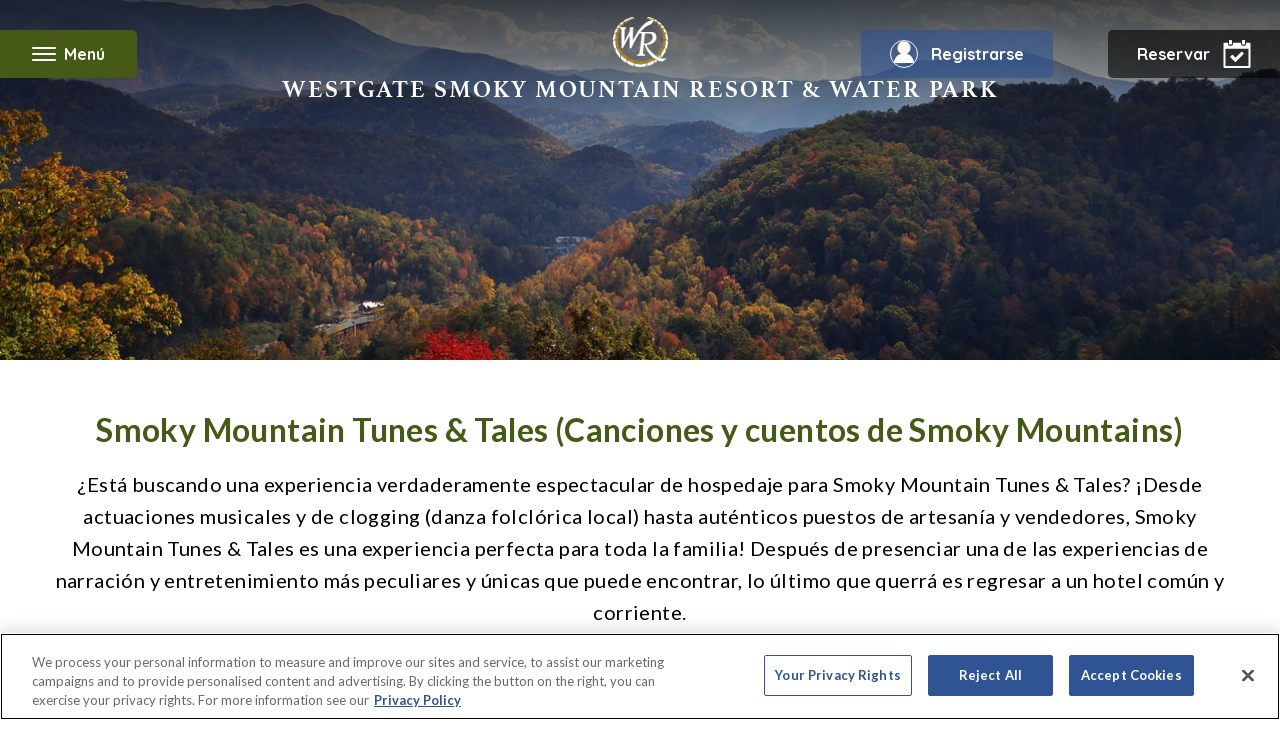

--- FILE ---
content_type: text/html;charset=UTF-8
request_url: https://www.westgateresorts.com/es/hoteles/tennesse/gatlinburg/westgate-smoky-mountain-resort/grupos-reuniones/tunes-tales/
body_size: 161650
content:











<!DOCTYPE html>
<html lang="es">
	<head>
		<meta content="text/html;charset=utf-8" http-equiv="Content-Type">
		<meta charset="utf-8">

		<title>Melodías y Cuentos de Smoky Mountain | Alojamiento para grupos en Gatlinburg</title>
		<meta name="description" content="¡RECIBA UN 30 % DE DESCUENTO EN SU ESTADÍA DE GRUPO EN GATLINBURG solo en Westgate Smoky Mountains! ¡Descubra un hotel asequible para Smoky Mountain Tunes &amp;amp; Tales este año y obtenga una excelente tarifa en una estadía grupal en Westgate!">

        <!-- Google tag manager -->
            <script>(function(w,d,s,l,i){w[l]=w[l]||[];w[l].push({'gtm.start':
                    new Date().getTime(),event:'gtm.js'});var f=d.getElementsByTagName(s)[0],
                j=d.createElement(s),dl=l!='dataLayer'?'&l='+l:'';j.async=true;j.src=
                '//www.googletagmanager.com/gtm.js?id='+i+dl;f.parentNode.insertBefore(j,f);
            })(window,document,'script','dataLayer','GTM-K9GDXC');</script>
        <script src="//dlq00ggnjruqn.cloudfront.net/resources/wgr/7.47.0/common/analytics.min.js"></script>
    <script>
    window.WGRAnalytics.GA4.init({
        'rootUrl': 'https://www.westgateresorts.com',
        'resorts': [{"id":"68090","name":"Wild Bear Inn","city":"Pigeon Forge","state":"TN","url":"https://www.westgateresorts.com/hotels/tennessee/pigeon-forge/wild-bear-inn/"},{"id":"68757","name":"Westgate Blue Tree Resort","city":"Orlando","state":"FL","url":"https://www.westgateresorts.com/hotels/florida/orlando/westgate-blue-tree-resort/"},{"id":"95530","name":"Royal Kuhio","city":"Hawaii","state":"HI","url":"https://www.westgateresorts.com/hotels/hawaii/oahu/royal-kuhio/"},{"id":"68097","name":"Westgate Lakes Resort & Spa","city":"Orlando","state":"FL","url":"https://www.westgateresorts.com/hotels/florida/orlando/westgate-lakes-resort/"},{"id":"68762","name":"Westgate Town Center Resort","city":"Orlando","state":"FL","url":"https://www.westgateresorts.com/hotels/florida/orlando/westgate-town-center-resort/"},{"id":"68763","name":"Westgate Vacation Villas Resort","city":"Orlando","state":"FL","url":"https://www.westgateresorts.com/hotels/florida/orlando/westgate-vacation-villas-resort/"},{"id":"68742","name":"Westgate Branson Woods Resort","city":"Branson","state":"MO","url":"https://www.westgateresorts.com/hotels/missouri/branson/westgate-branson-woods-resort/"},{"id":"68739","name":"Westgate Branson Lakes Resort","city":"Branson","state":"MO","url":"https://www.westgateresorts.com/hotels/missouri/branson/westgate-branson-lakes-resort/"},{"id":"95538","name":"Torres Mazatlan","city":"Mazatlan","state":"SIN","url":"https://www.westgateresorts.com/hotels/mexico/mazatlan/torres-mazatlan/"},{"id":"68098","name":"Westgate Towers Resort","city":"Orlando","state":"FL","url":"https://www.westgateresorts.com/hotels/florida/orlando/westgate-towers-resort/"},{"id":"68748","name":"Westgate Painted Mountain Golf Resort","city":"Mesa","state":"AZ","url":"https://www.westgateresorts.com/hotels/arizona/mesa/westgate-painted-mountain-golf-resort/"},{"id":"68747","name":"Westgate Flamingo Bay Resort","city":"Las Vegas","state":"NV","url":"https://www.westgateresorts.com/hotels/nevada/las-vegas/westgate-flamingo-bay-resort/"},{"id":"68745","name":"Westgate Myrtle Beach Oceanfront Resort","city":"Myrtle Beach","state":"SC","url":"https://www.westgateresorts.com/hotels/south-carolina/myrtle-beach/westgate-myrtle-beach-oceanfront-resort/"},{"id":"68740","name":"River Terrace Resort and Convention Center","city":"Gatlinburg","state":"TN","url":"https://www.westgateresorts.com/hotels/tennessee/gatlinburg/river-terrace-resort-convention-center/"},{"id":"68743","name":"Westgate Park City Resort & Spa","city":"Park City","state":"UT","url":"https://www.westgateresorts.com/hotels/utah/park-city/westgate-park-city-resort/"},{"id":"68744","name":"Westgate Historic Williamsburg Resort","city":"Williamsburg","state":"VA","url":"https://www.westgateresorts.com/hotels/virginia/williamsburg/westgate-historic-williamsburg-resort/"},{"id":"95537","name":"The Village at Steamboat","city":"Steamboat Springs","state":"CO","url":"https://www.westgateresorts.com/hotels/colorado/steamboat-springs/the-village-at-steamboat/"},{"id":"70072","name":"Westgate Cocoa Beach Resort","city":"Cocoa Beach","state":"FL","url":"https://www.westgateresorts.com/hotels/florida/cocoa-beach/westgate-cocoa-beach-resort/"},{"id":"68741","name":"Westgate Smoky Mountain Resort & Water Park","city":"Gatlinburg","state":"TN","url":"https://www.westgateresorts.com/hotels/tennessee/gatlinburg/westgate-smoky-mountain-resort/"},{"id":"95533","name":"Tahoe Trail","city":"Tahoe","state":"NV","url":"https://www.westgateresorts.com/hotels/nevada/lake-tahoe/tahoe-trail/"},{"id":"95535","name":"The Oasis","city":"Palm Springs","state":"CA","url":"https://www.westgateresorts.com/hotels/california/palm-springs/the-oasis/"},{"id":"67577","name":"Westgate Las Vegas Resort & Casino","city":"Las Vegas","state":"NV","url":"https://www.westgateresorts.com/hotels/nevada/las-vegas/westgate-las-vegas-resort-casino/"},{"id":"95520","name":"Kingsbury of Tahoe","city":"Tahoe","state":"NV","url":"https://www.westgateresorts.com/hotels/nevada/lake-tahoe/kingsbury-of-tahoe/"},{"id":"95531","name":"Sea Mountain","city":"Hawaii","state":"HI","url":"https://www.westgateresorts.com/hotels/hawaii/big-island/sea-mountain/"},{"id":"95522","name":"Rosedale Condominiums","city":"Vancouver","state":"BC","url":"https://www.westgateresorts.com/hotels/canada/british-columbia/vancouver/vi-at-rosedale-on-robson/"},{"id":"95521","name":"Pinnacle Lodge","city":"Sun Peaks","state":"BC","url":"https://www.westgateresorts.com/hotels/canada/british-columbia/sun-peaks/pinnacle-lodge/"},{"id":"68759","name":"Westgate Palace","city":"Orlando","state":"FL","url":"https://www.westgateresorts.com/hotels/florida/orlando/westgate-palace-resort/"},{"id":"68760","name":"Westgate River Ranch Resort & Rodeo","city":"River Ranch","state":"FL","url":"https://www.westgateresorts.com/hotels/florida/river-ranch/westgate-river-ranch-resort/"},{"id":"95539","name":"VI at Homestead","city":"Lynden","state":"WA","url":"https://www.westgateresorts.com/hotels/washington/lynden/vi-at-homestead/"},{"id":"95532","name":"Sea Village","city":"Kailua Kona","state":"HI","url":"https://www.westgateresorts.com/hotels/hawaii/big-island/sea-village/"},{"id":"3361","name":"Westgate New York Grand Central","city":"Midtown Manhattan","state":"NY","url":"https://www.westgateresorts.com/hotels/new-york/midtown-manhattan/westgate-new-york-grand-central/"},{"id":"95536","name":"The Pines at Sunriver","city":"Sunriver","state":"OR","url":"https://www.westgateresorts.com/hotels/oregon/sunriver/the-pines-at-sunriver/"},{"id":"68758","name":"Westgate Leisure Resort","city":"Orlando","state":"FL","url":"https://www.westgateresorts.com/hotels/florida/orlando/westgate-leisure-resort/"}],
        'defaultResortId': '68741',
        'defaultResortName': 'Westgate Smoky Mountain Resort & Water Park',
        'defaultResortCity': 'Gatlinburg',
        'defaultResortState': 'TN'
    });
    window.WGRAnalytics.GA4.pageLoadStart({
        'content_group': 'Groups',
        'country': '',
        'language': 'es',
        'page_location': window.location.href,
        'resort_city': window.WGRAnalytics.GA4.defaultResortCity,
        'resort_id': window.WGRAnalytics.GA4.defaultResortId,
        'resort_name': window.WGRAnalytics.GA4.defaultResortName,
        'resort_state': window.WGRAnalytics.GA4.defaultResortState
        , 'test_type': 'A'
    });
</script>
<!-- Site Metadata -->
		<meta property="og:site_name" content="WestgateResorts">
		<meta property="fb:app_id" content="927340563957727">
		<meta property="fb:admins" content="324596897625042"> <!-- Split by comma -->
		<meta name="twitter:site" content="@WestgateResorts">

        <link rel="canonical" href="https://www.westgateresorts.com/es/hoteles/tennesse/gatlinburg/westgate-smoky-mountain-resort/grupos-reuniones/tunes-tales/" >
                <link rel="alternate" href="https://www.westgateresorts.com/hotels/tennessee/gatlinburg/westgate-smoky-mountain-resort/groups-meetings/tunes-tales/" hreflang="x-default">
                <link rel="alternate" href="https://www.westgateresorts.com/hotels/tennessee/gatlinburg/westgate-smoky-mountain-resort/groups-meetings/tunes-tales/" hreflang="en">
                <link rel="alternate" href="https://www.westgateresorts.com/es/hoteles/tennesse/gatlinburg/westgate-smoky-mountain-resort/grupos-reuniones/tunes-tales/" hreflang="es">
                <!-- Page Metadata -->
		<!-- Set Defaults -->
			<meta name="twitter:card" content="summary">
			<meta name="twitter:title" content="Melodías y Cuentos de Smoky Mountain | Alojamiento para grupos en Gatlinburg">
			<meta name="twitter:description" content="¡RECIBA UN 30 % DE DESCUENTO EN SU ESTADÍA DE GRUPO EN GATLINBURG solo en Westgate Smoky Mountains! ¡Descubra un hotel asequible para Smoky Mountain Tunes &amp;amp; Tales este año y obtenga una excelente tarifa en una estadía grupal en Westgate!">

			<!-- FACEBOOK/GOOGLE PLUS -->
			<meta name="og:title" content="Melodías y cuentos de Smoky Mountain | Alojamiento para grupos en Gatlinburg">
			<meta property="og:url" content="https://www.westgateresorts.com/es/hoteles/tennesse/gatlinburg/westgate-smoky-mountain-resort/grupos-reuniones/tunes-tales/">
			<meta name="og:description" content="¡RECIBA UN 30 % DE DESCUENTO EN SU ESTADÍA DE GRUPO EN GATLINBURG solo en Westgate Smoky Mountains! ¡Descubra un hotel asequible para Smoky Mountain Tunes &amp;amp; Tales este año y obtenga una excelente tarifa en una estadía grupal en Westgate!">
			<meta property="og:type" content="website">
			<meta name="og:locale" content="en_US">

			<meta name="article:author" content="">
			<meta name="article:publisher" content="https://www.facebook.com/OfficialWestgate/">

			<!-- OG IMAGE -->
			<meta property="og:image" content='https://dlq00ggnjruqn.cloudfront.net/prometheus/getImage?id=' />

			<!-- Robots -->
			<meta name="ROBOTS" content="">

            <meta name="google-site-verification" content="dDamNmRvF1F0jxC4KV4dxca76SacYVffzDTSprB2_MY" />
            <meta name="ahrefs-site-verification" content="afe510ce64895954628f072c2f924282590cdb072e1835a2e6252a8d8a491e04">
            <meta name="msvalidate.01" content="F7CD0269A58ED901563A061E3E437F03" />
		<!-- End Meta Data. -->

		<meta http-equiv="X-UA-Compatible" content="IE=edge">
		<meta name="viewport" content="width=device-width, height=device-height, initial-scale=1, maximum-scale=5, minimum-scale=1">
		<meta name="apple-mobile-web-app-title" content="Complejos turísticos con spa en Westgate">
		<meta name="application-name" content="Complejos turísticos con spa en Westgate"/>
        <meta http-equiv="content-language" content="es">

		<!-- Load all modern Favicons and App Icons -->
		<link rel="apple-touch-icon" sizes="57x57" href="/apple-touch-icon-57x57.png">
<link rel="apple-touch-icon" sizes="60x60" href="/apple-touch-icon-60x60.png">
<link rel="apple-touch-icon" sizes="72x72" href="/apple-touch-icon-72x72.png">
<link rel="apple-touch-icon" sizes="76x76" href="/apple-touch-icon-76x76.png">
<link rel="apple-touch-icon" sizes="114x114" href="/apple-touch-icon-114x114.png">
<link rel="apple-touch-icon" sizes="120x120" href="/apple-touch-icon-120x120.png">
<link rel="apple-touch-icon" sizes="144x144" href="/apple-touch-icon-144x144.png">
<link rel="apple-touch-icon" sizes="152x152" href="/apple-touch-icon-152x152.png">
<link rel="apple-touch-icon" sizes="180x180" href="/apple-touch-icon-180x180.png">

<link rel="icon" type="image/png" href="/favicon-32x32.png" sizes="32x32">
<link rel="icon" type="image/png" href="/favicon-194x194.png" sizes="194x194">
<link rel="icon" type="image/png" href="/favicon-96x96.png" sizes="96x96">
<link rel="icon" type="image/png" href="/android-chrome-192x192.png" sizes="192x192">
<link rel="icon" type="image/png" href="/favicon-16x16.png" sizes="16x16">

<link rel="manifest" href="/manifest.json">
<link rel="mask-icon" href="/safari-pinned-tab.svg" color="#5bbad5">
<meta name="msapplication-TileColor" content="#2b5797">
<meta name="msapplication-TileImage" content="/mstile-144x144.png">
<meta name="theme-color" content="#ffffff"><!-- CSS -->
		<link rel="stylesheet" href="//dlq00ggnjruqn.cloudfront.net/resources/wgr/7.47.0/libs/common/athelas/athelas.css">
    <link rel="stylesheet" href="//dlq00ggnjruqn.cloudfront.net/resources/wgr/7.47.0/libs/common/jquery-ui/jquery-ui.min.css">
    <link rel="stylesheet" href="//dlq00ggnjruqn.cloudfront.net/resources/wgr/7.47.0/libs/common/social-media-tabs/css/social-media-tabs.min.css">
    <link rel="stylesheet" href="//dlq00ggnjruqn.cloudfront.net/resources/wgr/7.47.0/libs/common/photoswipe/photoswipe.css">
    <link rel="stylesheet" href="//dlq00ggnjruqn.cloudfront.net/resources/wgr/7.47.0/westgate-resorts/wgr/main.min.css">
    <link rel="stylesheet" href="//dlq00ggnjruqn.cloudfront.net/resources/wgr/7.47.0/westgate-resorts/wgr/westgate-smoky-mountain-resort.min.css">
    </head>



	<body class="lv">
        <!-- Google tag manager -->
            <noscript><iframe src="//www.googletagmanager.com/ns.html?id=GTM-K9GDXC"
                              height="0" width="0" style="display:none;visibility:hidden"></iframe></noscript>
        <main class=" resort-westgate-smoky-mountain-resort">
            <header tabindex="0">
    <nav id="resort-header">
        <a href="#" id="toggle-menu-open" class="toggle-menu" tabindex="0">
			<span id="toggle-text">
				<span id="toggle-icon"></span>
				Menú</span>
        </a>
        <div id="nav-menu"
             class=""
             data-nav-alias="smoky-mountain-header-spanish" data-resort-page="true">
            <div>
                <a href="#" id="toggle-menu-close" aria-label="Cerrar el menú de navegación"></a>
                <a
            class="resort-header--logo"
            href="/es/hoteles/tennesse/gatlinburg/westgate-smoky-mountain-resort/"
            target=""
            data-analytics-nav-category="Primary Nav"data-analytics-nav-section="Menu">
    <span class="resort-header--name">Westgate Smoky Mountain Resort & Water Park</span></a>
    <ul
    class="nav-menu--primary"
    id=""
    
    data-child-nav-size="10">
    <li>
            <a
            class="js-nav-item"
            href="/es/hoteles/tennesse/gatlinburg/westgate-smoky-mountain-resort/overview/"
            target="_self"
            data-analytics-nav-category="Primary Nav"data-analytics-nav-section="Menu">
    Descripción general</a>
    </li>
    <li>
            <a
            class="js-nav-item"
            href="/es/hoteles/tennesse/gatlinburg/westgate-smoky-mountain-resort/alojamientos/"
            target="_self"
            data-analytics-nav-category="Primary Nav"data-analytics-nav-section="Menu">
    Alojamientos</a>
    </li>
    <li>
            <a
            class="js-nav-item"
            href="/es/hoteles/tennesse/gatlinburg/westgate-smoky-mountain-resort/ofertas/"
            target="_self"
            data-analytics-nav-category="Primary Nav"data-analytics-nav-section="Menu">
    Ofertas Especiales</a>
    </li>
    <li>
            <a
            class="js-nav-item"
            href="/es/hoteles/tennesse/gatlinburg/westgate-smoky-mountain-resort/wild-bear-falls-water-park/"
            target="_self"
            data-analytics-nav-category="Primary Nav"data-analytics-nav-section="Menu">
    Parque acuatico</a>
    </li>
    <li>
            <a
            class="js-nav-item"
            href="/es/hoteles/tennesse/gatlinburg/westgate-smoky-mountain-resort/actividades/"
            target="_self"
            data-analytics-nav-category="Primary Nav"data-analytics-nav-section="Menu">
    Actividades</a>
    </li>
    <li>
            <a
            class="js-nav-item"
            href="/es/hoteles/tennesse/gatlinburg/westgate-smoky-mountain-resort/comida/"
            target="_self"
            data-analytics-nav-category="Primary Nav"data-analytics-nav-section="Menu">
    Comida</a>
    </li>
    <li>
            <a
            class="js-nav-item"
            href="/es/hoteles/tennesse/gatlinburg/westgate-smoky-mountain-resort/spa-y-fitness/"
            target="_self"
            data-analytics-nav-category="Primary Nav"data-analytics-nav-section="Menu">
    Spa y Fitness</a>
    </li>
    <li>
            <a
            class="js-nav-item"
            href="/es/hoteles/tennesse/gatlinburg/westgate-smoky-mountain-resort/fotos/"
            target="_self"
            data-analytics-nav-category="Primary Nav"data-analytics-nav-section="Menu">
    Fotos</a>
    </li>
    <li>
            <a
            class="js-nav-item"
            href="/es/hoteles/tennesse/gatlinburg/westgate-smoky-mountain-resort/grupos-reuniones/"
            target="_self"
            data-analytics-nav-category="Primary Nav"data-analytics-nav-section="Menu">
    Grupos</a>
    </li>
    <li>
            <a
            class="js-nav-item"
            href="/es/hoteles/tennesse/gatlinburg/westgate-smoky-mountain-resort/reconstruccion/"
            target="_self"
            data-analytics-nav-category="Primary Nav"data-analytics-nav-section="Menu">
    Reconstruyendo Westgate</a>
    </li>
    </ul>


<ul
    class="nav-menu--secondary"
    id=""
    
    data-child-nav-size="2">
    <li>
            <a
            class="js-nav-item"
            href="/es/"
            target="_self"
            data-analytics-nav-category="Primary Nav"data-analytics-nav-section="Submenu">
    WestgateResorts.com</a>
    </li>
    <li>
            <a
            class="js-nav-item"
            href="/es/servicio-al-cliente/"
            target="_self"
            data-analytics-nav-category="Primary Nav"data-analytics-nav-section="Submenu">
    Contáctenos</a>
    </li>
    </ul>


<ul class="nav-menu--social">
	<li>
		<a
            class="facebook"
            href="https://www.facebook.com/WestgateSmokies/"
            target="_blank"
            rel="nofollow">
    Facebook</a>
    </li>
	
	<li>
		<a
            class="twitter"
            href="https://twitter.com/WestgateResorts/"
            target="_blank"
            rel="nofollow">
    Gorjeo</a>
    </li>
	
	<li>
		<a
            class="instagram"
            href="https://www.instagram.com/WestgateSmokies/"
            target="_blank"
            rel="nofollow">
    Instagram</a>
    </li>
	
	<li>
		<a
            class="youtube"
            href="https://www.youtube.com/channel/UCGlippdMLNhxKfidA7KKwag"
            target="_blank"
            rel="nofollow">
    Youtube</a>
    </li>
    <li>
        <a
            class="linkedin"
            href="https://www.linkedin.com/company/westgateresorts/"
            target="_blank"
            rel="nofollow">
    LinkedIn</a>
    </li>
</ul>
</div>
        </div>
        <a target="_blank" href="https://my.westgateresorts.com/" id="owner-link"><span>Registrarse</span></a>
        <div id="booking-link" tabindex="0">
                <span class="desktop-book-link">Reservar</span>
                <span class="mobile-book-link">Reservar</span>
            </div>
            <div id="booking-menu">
                <div id="booking-menu--inner">
                    <a id="booking-menu--close" href="#">X</a>
                    <h2>Westgate Smoky Mountain Resort & Water Park</h2>
                    <div
    class="booking preview sabre-be    "
    data-analytics-search-tool="Slide-out booking panel"
    data-defaultstay="2"
    data-promo-code=""
    data-rate=""
    data-previeweligible="true"
    data-previewminsearch="1"
    data-previewmaxsearch=""
    data-previewminnights="2"
    data-previewmaxnights="7"
    data-aaa-promo="AAA"
    data-aaa-rate=""
    data-senior-promo="Senior"
    data-senior-rate=""
    data-gov-promo="gov"
    data-gov-rate=""
    data-westgatereservations-mktsrc="0510790">
    <div class="booking_inner">
        <form method="GET" action="" target="_blank" class="js-booking-form booking-form">
            <div class="booking-form__error-container">
                <div class="booking-form__error resort-error">
                    <span class="">Seleccione un resort</span>
                </div>
                <div class="booking-form__error date-error">
                    <span class="">Seleccione una fecha de entrada y salida</span>
                </div>
            </div>
            <div class="flex-row">
                <div class="booking-form__input booking-form__input--hotel-id-input">
                    <label for="HotelID-resort-header" hidden>Seleccione un resort o destino</label>
                    <select name="HotelID" id="HotelID-resort-header" class="HotelID validate js-select2 hotel-select2-mobile-override">
                        <option value="">Encuentra un resort</option>
                        <option
            value=""
            class="destination preview sabre-be"
            data-resortId=""
            data-sabrechainid="19007"
            data-destination="branson"
            data-name="Branson, MO"
            data-city="Branson"
            data-state="MO"
            data-defaultstay="2"
            data-promo-code=""
            data-rate=""
            data-sabreconfigcode=""
            data-previeweligible="true"
            data-previewminnights="2"
            data-previewmaxnights="7"
            data-previewminsearch=""
            data-previewmaxsearch=""
            data-aaa-promo=""
            data-aaa-rate=""
            data-senior-promo=""
            data-senior-rate=""
            data-gov-promo=""
            data-gov-rate="">
            Branson, MO</option>
    <option
            value="68739"
            class="indent preview sabre-be"
            data-resortId="33"
            data-sabrechainid="19007"
            data-destination="branson"
            data-name="Westgate Branson Lakes Resort"
            data-city="Branson"
            data-state="MO"
            data-defaultstay="2"
            data-promo-code=""
            data-rate=""
            data-sabreconfigcode=""
            data-previeweligible="true"
            data-previewminnights="2"
            data-previewmaxnights="7"
            data-previewminsearch=""
            data-previewmaxsearch=""
            data-aaa-promo="AAA"
            data-aaa-rate=""
            data-senior-promo="Senior"
            data-senior-rate=""
            data-gov-promo="gov"
            data-gov-rate="">
            Westgate Branson Lakes Resort</option>
    <option
            value="68742"
            class="indent preview sabre-be"
            data-resortId="32"
            data-sabrechainid="19007"
            data-destination="branson"
            data-name="Westgate Branson Woods Resort"
            data-city="Branson"
            data-state="MO"
            data-defaultstay="2"
            data-promo-code=""
            data-rate=""
            data-sabreconfigcode=""
            data-previeweligible="true"
            data-previewminnights="2"
            data-previewmaxnights="7"
            data-previewminsearch="1"
            data-previewmaxsearch=""
            data-aaa-promo="AAA"
            data-aaa-rate=""
            data-senior-promo="Senior"
            data-senior-rate=""
            data-gov-promo="gov"
            data-gov-rate="">
            Westgate Branson Woods Resort</option>
    <option
            value=""
            class="destination preview sabre-be"
            data-resortId=""
            data-sabrechainid="19007"
            data-destination="cocoa-beach"
            data-name="Cocoa Beach, FL"
            data-city="Cocoa Beach"
            data-state="FL"
            data-defaultstay="2"
            data-promo-code=""
            data-rate=""
            data-sabreconfigcode=""
            data-previeweligible="true"
            data-previewminnights="2"
            data-previewmaxnights="7"
            data-previewminsearch=""
            data-previewmaxsearch=""
            data-aaa-promo=""
            data-aaa-rate=""
            data-senior-promo=""
            data-senior-rate=""
            data-gov-promo=""
            data-gov-rate="">
            Cocoa Beach, FL</option>
    <option
            value="70072"
            class="indent preview sabre-be"
            data-resortId="49"
            data-sabrechainid="19007"
            data-destination="cocoa-beach"
            data-name="Westgate Cocoa Beach Resort"
            data-city="Cocoa Beach"
            data-state="FL"
            data-defaultstay="2"
            data-promo-code=""
            data-rate=""
            data-sabreconfigcode=""
            data-previeweligible="true"
            data-previewminnights="2"
            data-previewmaxnights="7"
            data-previewminsearch="1"
            data-previewmaxsearch=""
            data-aaa-promo=""
            data-aaa-rate=""
            data-senior-promo=""
            data-senior-rate=""
            data-gov-promo=""
            data-gov-rate="">
            Westgate Cocoa Beach Resort</option>
    <option
            value=""
            class="destination preview sabre-be"
            data-resortId=""
            data-sabrechainid="19007"
            data-destination="gatlinburg"
            data-name="Gatlinburg, TN"
            data-city="Gatlinburg"
            data-state="TN"
            data-defaultstay="2"
            data-promo-code=""
            data-rate=""
            data-sabreconfigcode=""
            data-previeweligible="true"
            data-previewminnights="2"
            data-previewmaxnights="7"
            data-previewminsearch=""
            data-previewmaxsearch=""
            data-aaa-promo=""
            data-aaa-rate=""
            data-senior-promo=""
            data-senior-rate=""
            data-gov-promo=""
            data-gov-rate="">
            Gatlinburg, TN</option>
    <option
            value="68740"
            class="indent preview sabre-be"
            data-resortId="37"
            data-sabrechainid="19007"
            data-destination="gatlinburg"
            data-name="River Terrace Resort and Convention Center"
            data-city="Gatlinburg"
            data-state="TN"
            data-defaultstay="2"
            data-promo-code=""
            data-rate=""
            data-sabreconfigcode=""
            data-previeweligible="true"
            data-previewminnights="2"
            data-previewmaxnights="7"
            data-previewminsearch="1"
            data-previewmaxsearch=""
            data-aaa-promo="AAA"
            data-aaa-rate=""
            data-senior-promo="Senior"
            data-senior-rate=""
            data-gov-promo="gov"
            data-gov-rate="">
            River Terrace Resort and Convention Center</option>
    <option
            value="68741"
            class="indent preview sabre-be"
            data-resortId="12"
            data-sabrechainid="19007"
            data-destination="gatlinburg"
            data-name="Westgate Smoky Mountain Resort & Water Park"
            data-city="Gatlinburg"
            data-state="TN"
            data-defaultstay="2"
            data-promo-code=""
            data-rate=""
            data-sabreconfigcode=""
            data-previeweligible="true"
            data-previewminnights="2"
            data-previewmaxnights="7"
            data-previewminsearch="1"
            data-previewmaxsearch=""
            data-aaa-promo="AAA"
            data-aaa-rate=""
            data-senior-promo="Senior"
            data-senior-rate=""
            data-gov-promo="gov"
            data-gov-rate="">
            Westgate Smoky Mountain Resort & Water Park</option>
    <option
            value=""
            class="destination preview sabre-be"
            data-resortId=""
            data-sabrechainid="19007"
            data-destination="las-vegas"
            data-name="Las Vegas, NV"
            data-city="Las Vegas"
            data-state="NV"
            data-defaultstay="2"
            data-promo-code=""
            data-rate=""
            data-sabreconfigcode=""
            data-previeweligible="true"
            data-previewminnights="2"
            data-previewmaxnights="7"
            data-previewminsearch=""
            data-previewmaxsearch=""
            data-aaa-promo=""
            data-aaa-rate=""
            data-senior-promo=""
            data-senior-rate=""
            data-gov-promo=""
            data-gov-rate="">
            Las Vegas, NV</option>
    <option
            value="68747"
            class="indent preview sabre-be"
            data-resortId="34"
            data-sabrechainid="19007"
            data-destination="las-vegas"
            data-name="Westgate Flamingo Bay Resort"
            data-city="Las Vegas"
            data-state="NV"
            data-defaultstay="2"
            data-promo-code=""
            data-rate=""
            data-sabreconfigcode=""
            data-previeweligible="true"
            data-previewminnights="2"
            data-previewmaxnights="7"
            data-previewminsearch="1"
            data-previewmaxsearch=""
            data-aaa-promo="AAA"
            data-aaa-rate=""
            data-senior-promo="Senior"
            data-senior-rate=""
            data-gov-promo="gov"
            data-gov-rate="">
            Westgate Flamingo Bay Resort</option>
    <option
            value="67577"
            class="indent preview sabre-be"
            data-resortId="10"
            data-sabrechainid="19007"
            data-destination="las-vegas"
            data-name="Westgate Las Vegas Resort & Casino"
            data-city="Las Vegas"
            data-state="NV"
            data-defaultstay="2"
            data-promo-code=""
            data-rate=""
            data-sabreconfigcode=""
            data-previeweligible="true"
            data-previewminnights="2"
            data-previewmaxnights="7"
            data-previewminsearch="1"
            data-previewmaxsearch=""
            data-aaa-promo=""
            data-aaa-rate="RVAAA"
            data-senior-promo="RVSENR"
            data-senior-rate=""
            data-gov-promo="PMIL"
            data-gov-rate="">
            Westgate Las Vegas Resort & Casino</option>
    <option
            value=""
            class="destination  sabre-be"
            data-resortId=""
            data-sabrechainid="19007"
            data-destination="Lynden"
            data-name="Lynden, WA"
            data-city="Lynden"
            data-state="WA"
            data-defaultstay="2"
            data-promo-code=""
            data-rate=""
            data-sabreconfigcode=""
            data-previeweligible="false"
            data-previewminnights="2"
            data-previewmaxnights="7"
            data-previewminsearch=""
            data-previewmaxsearch=""
            data-aaa-promo=""
            data-aaa-rate=""
            data-senior-promo=""
            data-senior-rate=""
            data-gov-promo=""
            data-gov-rate="">
            Lynden, WA</option>
    <option
            value="95539"
            class="indent  sabre-be"
            data-resortId="102"
            data-sabrechainid="19007"
            data-destination="Lynden"
            data-name="VI at Homestead"
            data-city="Lynden"
            data-state="WA"
            data-defaultstay="2"
            data-promo-code=""
            data-rate=""
            data-sabreconfigcode=""
            data-previeweligible="false"
            data-previewminnights=""
            data-previewmaxnights=""
            data-previewminsearch=""
            data-previewmaxsearch=""
            data-aaa-promo=""
            data-aaa-rate=""
            data-senior-promo=""
            data-senior-rate=""
            data-gov-promo=""
            data-gov-rate="">
            VI at Homestead</option>
    <option
            value=""
            class="destination  sabre-be"
            data-resortId=""
            data-sabrechainid="19007"
            data-destination="mazatlan"
            data-name="Mazatlan, MX"
            data-city="Mazatlan"
            data-state="SIN"
            data-defaultstay="2"
            data-promo-code=""
            data-rate=""
            data-sabreconfigcode=""
            data-previeweligible="false"
            data-previewminnights="2"
            data-previewmaxnights="14"
            data-previewminsearch=""
            data-previewmaxsearch=""
            data-aaa-promo=""
            data-aaa-rate=""
            data-senior-promo=""
            data-senior-rate=""
            data-gov-promo=""
            data-gov-rate="">
            Mazatlan, MX</option>
    <option
            value="95538"
            class="indent  sabre-be"
            data-resortId="126"
            data-sabrechainid="19007"
            data-destination="mazatlan"
            data-name="Torres Mazatlan"
            data-city="Mazatlan"
            data-state="SIN"
            data-defaultstay="2"
            data-promo-code=""
            data-rate=""
            data-sabreconfigcode=""
            data-previeweligible="false"
            data-previewminnights=""
            data-previewmaxnights=""
            data-previewminsearch=""
            data-previewmaxsearch=""
            data-aaa-promo=""
            data-aaa-rate=""
            data-senior-promo=""
            data-senior-rate=""
            data-gov-promo=""
            data-gov-rate="">
            Torres Mazatlan</option>
    <option
            value=""
            class="destination  sabre-be"
            data-resortId=""
            data-sabrechainid="19007"
            data-destination="mesa"
            data-name="Mesa, AZ"
            data-city="Mesa"
            data-state="AZ"
            data-defaultstay="2"
            data-promo-code=""
            data-rate=""
            data-sabreconfigcode=""
            data-previeweligible="false"
            data-previewminnights="2"
            data-previewmaxnights="7"
            data-previewminsearch=""
            data-previewmaxsearch=""
            data-aaa-promo=""
            data-aaa-rate=""
            data-senior-promo=""
            data-senior-rate=""
            data-gov-promo=""
            data-gov-rate="">
            Mesa, AZ</option>
    <option
            value="68748"
            class="indent  sabre-be"
            data-resortId="29"
            data-sabrechainid="19007"
            data-destination="mesa"
            data-name="Westgate Painted Mountain Golf Resort"
            data-city="Mesa"
            data-state="AZ"
            data-defaultstay="1"
            data-promo-code=""
            data-rate=""
            data-sabreconfigcode=""
            data-previeweligible="false"
            data-previewminnights="2"
            data-previewmaxnights="7"
            data-previewminsearch=""
            data-previewmaxsearch=""
            data-aaa-promo="AAA"
            data-aaa-rate=""
            data-senior-promo="Senior"
            data-senior-rate=""
            data-gov-promo="gov"
            data-gov-rate="">
            Westgate Painted Mountain Golf Resort</option>
    <option
            value=""
            class="destination preview sabre-be"
            data-resortId=""
            data-sabrechainid="19007"
            data-destination="myrtle-beach"
            data-name="Myrtle Beach, SC"
            data-city="Myrtle Beach"
            data-state="SC"
            data-defaultstay="2"
            data-promo-code=""
            data-rate=""
            data-sabreconfigcode=""
            data-previeweligible="true"
            data-previewminnights="2"
            data-previewmaxnights="7"
            data-previewminsearch=""
            data-previewmaxsearch=""
            data-aaa-promo=""
            data-aaa-rate=""
            data-senior-promo=""
            data-senior-rate=""
            data-gov-promo=""
            data-gov-rate="">
            Myrtle Beach, SC</option>
    <option
            value="68745"
            class="indent preview sabre-be"
            data-resortId="36"
            data-sabrechainid="19007"
            data-destination="myrtle-beach"
            data-name="Westgate Myrtle Beach Oceanfront Resort"
            data-city="Myrtle Beach"
            data-state="SC"
            data-defaultstay="1"
            data-promo-code=""
            data-rate=""
            data-sabreconfigcode=""
            data-previeweligible="true"
            data-previewminnights="2"
            data-previewmaxnights="7"
            data-previewminsearch="1"
            data-previewmaxsearch=""
            data-aaa-promo="AAA"
            data-aaa-rate=""
            data-senior-promo="Senior"
            data-senior-rate=""
            data-gov-promo="gov"
            data-gov-rate="">
            Westgate Myrtle Beach Oceanfront Resort</option>
    <option
            value=""
            class="destination  sabre-be"
            data-resortId=""
            data-sabrechainid="19007"
            data-destination="new-york"
            data-name="New York, NY"
            data-city="Midtown Manhattan"
            data-state="NY"
            data-defaultstay="1"
            data-promo-code=""
            data-rate=""
            data-sabreconfigcode=""
            data-previeweligible="false"
            data-previewminnights="2"
            data-previewmaxnights="7"
            data-previewminsearch=""
            data-previewmaxsearch=""
            data-aaa-promo=""
            data-aaa-rate=""
            data-senior-promo=""
            data-senior-rate=""
            data-gov-promo=""
            data-gov-rate="">
            New York, NY</option>
    <option
            value="3361"
            class="indent  sabre-be"
            data-resortId="50"
            data-sabrechainid="19007"
            data-destination="new-york"
            data-name="Westgate New York Grand Central"
            data-city="Midtown Manhattan"
            data-state="NY"
            data-defaultstay="1"
            data-promo-code=""
            data-rate=""
            data-sabreconfigcode=""
            data-previeweligible="false"
            data-previewminnights="2"
            data-previewmaxnights="7"
            data-previewminsearch=""
            data-previewmaxsearch=""
            data-aaa-promo=""
            data-aaa-rate=""
            data-senior-promo=""
            data-senior-rate=""
            data-gov-promo=""
            data-gov-rate="">
            Westgate New York Grand Central</option>
    <option
            value=""
            class="destination  sabre-be"
            data-resortId=""
            data-sabrechainid="19007"
            data-destination="hawaii"
            data-name="Oahu, HI"
            data-city="Hawaii"
            data-state="HI"
            data-defaultstay="2"
            data-promo-code=""
            data-rate=""
            data-sabreconfigcode=""
            data-previeweligible="false"
            data-previewminnights="2"
            data-previewmaxnights="14"
            data-previewminsearch=""
            data-previewmaxsearch=""
            data-aaa-promo=""
            data-aaa-rate=""
            data-senior-promo=""
            data-senior-rate=""
            data-gov-promo=""
            data-gov-rate="">
            Oahu, HI</option>
    <option
            value="95530"
            class="indent  sabre-be"
            data-resortId="97"
            data-sabrechainid="19007"
            data-destination="hawaii"
            data-name="Royal Kuhio"
            data-city="Hawaii"
            data-state="HI"
            data-defaultstay="2"
            data-promo-code=""
            data-rate=""
            data-sabreconfigcode=""
            data-previeweligible="false"
            data-previewminnights=""
            data-previewmaxnights=""
            data-previewminsearch=""
            data-previewmaxsearch=""
            data-aaa-promo=""
            data-aaa-rate=""
            data-senior-promo=""
            data-senior-rate=""
            data-gov-promo=""
            data-gov-rate="">
            Royal Kuhio</option>
    <option
            value=""
            class="destination preview sabre-be"
            data-resortId=""
            data-sabrechainid="19007"
            data-destination="orlando"
            data-name="Orlando, FL"
            data-city="Orlando"
            data-state="FL"
            data-defaultstay="2"
            data-promo-code=""
            data-rate=""
            data-sabreconfigcode=""
            data-previeweligible="true"
            data-previewminnights="2"
            data-previewmaxnights="7"
            data-previewminsearch=""
            data-previewmaxsearch=""
            data-aaa-promo=""
            data-aaa-rate=""
            data-senior-promo=""
            data-senior-rate=""
            data-gov-promo=""
            data-gov-rate="">
            Orlando, FL</option>
    <option
            value="68757"
            class="indent preview sabre-be"
            data-resortId="9"
            data-sabrechainid="19007"
            data-destination="orlando"
            data-name="Westgate Blue Tree Resort"
            data-city="Orlando"
            data-state="FL"
            data-defaultstay="1"
            data-promo-code=""
            data-rate=""
            data-sabreconfigcode=""
            data-previeweligible="true"
            data-previewminnights="2"
            data-previewmaxnights="7"
            data-previewminsearch=""
            data-previewmaxsearch=""
            data-aaa-promo="AAA"
            data-aaa-rate=""
            data-senior-promo="Senior"
            data-senior-rate=""
            data-gov-promo="gov"
            data-gov-rate="">
            Westgate Blue Tree Resort</option>
    <option
            value="68097"
            class="indent preview sabre-be"
            data-resortId="1"
            data-sabrechainid="19007"
            data-destination="orlando"
            data-name="Westgate Lakes Resort & Spa"
            data-city="Orlando"
            data-state="FL"
            data-defaultstay="2"
            data-promo-code=""
            data-rate=""
            data-sabreconfigcode=""
            data-previeweligible="true"
            data-previewminnights="2"
            data-previewmaxnights="7"
            data-previewminsearch="1"
            data-previewmaxsearch=""
            data-aaa-promo="AAA"
            data-aaa-rate=""
            data-senior-promo="Senior"
            data-senior-rate=""
            data-gov-promo="Gov"
            data-gov-rate="">
            Westgate Lakes Resort & Spa</option>
    <option
            value="68758"
            class="indent  sabre-be"
            data-resortId="24"
            data-sabrechainid="19007"
            data-destination="orlando"
            data-name="Westgate Leisure Resort"
            data-city="Orlando"
            data-state="FL"
            data-defaultstay="2"
            data-promo-code=""
            data-rate=""
            data-sabreconfigcode=""
            data-previeweligible="false"
            data-previewminnights="2"
            data-previewmaxnights="7"
            data-previewminsearch=""
            data-previewmaxsearch=""
            data-aaa-promo="AAA"
            data-aaa-rate=""
            data-senior-promo="Senior"
            data-senior-rate=""
            data-gov-promo="gov"
            data-gov-rate="">
            Westgate Leisure Resort</option>
    <option
            value="68759"
            class="indent preview sabre-be"
            data-resortId="11"
            data-sabrechainid="19007"
            data-destination="orlando"
            data-name="Westgate Palace"
            data-city="Orlando"
            data-state="FL"
            data-defaultstay="2"
            data-promo-code=""
            data-rate=""
            data-sabreconfigcode=""
            data-previeweligible="true"
            data-previewminnights="2"
            data-previewmaxnights="7"
            data-previewminsearch="1"
            data-previewmaxsearch=""
            data-aaa-promo="AAA"
            data-aaa-rate=""
            data-senior-promo="Senior"
            data-senior-rate=""
            data-gov-promo="gov"
            data-gov-rate="">
            Westgate Palace</option>
    <option
            value="68098"
            class="indent preview sabre-be"
            data-resortId="25"
            data-sabrechainid="19007"
            data-destination="orlando"
            data-name="Westgate Towers Resort"
            data-city="Orlando"
            data-state="FL"
            data-defaultstay="2"
            data-promo-code=""
            data-rate=""
            data-sabreconfigcode=""
            data-previeweligible="true"
            data-previewminnights="2"
            data-previewmaxnights="7"
            data-previewminsearch="1"
            data-previewmaxsearch=""
            data-aaa-promo="AAA"
            data-aaa-rate=""
            data-senior-promo="Senior"
            data-senior-rate=""
            data-gov-promo="gov"
            data-gov-rate="">
            Westgate Towers Resort</option>
    <option
            value="68762"
            class="indent preview sabre-be"
            data-resortId="26"
            data-sabrechainid="19007"
            data-destination="orlando"
            data-name="Westgate Town Center Resort"
            data-city="Orlando"
            data-state="FL"
            data-defaultstay="2"
            data-promo-code=""
            data-rate=""
            data-sabreconfigcode=""
            data-previeweligible="true"
            data-previewminnights="2"
            data-previewmaxnights="7"
            data-previewminsearch="1"
            data-previewmaxsearch=""
            data-aaa-promo="AAA"
            data-aaa-rate=""
            data-senior-promo="Senior"
            data-senior-rate=""
            data-gov-promo="gov"
            data-gov-rate="">
            Westgate Town Center Resort</option>
    <option
            value="68763"
            class="indent preview sabre-be"
            data-resortId="27"
            data-sabrechainid="19007"
            data-destination="orlando"
            data-name="Westgate Vacation Villas Resort"
            data-city="Orlando"
            data-state="FL"
            data-defaultstay="2"
            data-promo-code=""
            data-rate=""
            data-sabreconfigcode=""
            data-previeweligible="true"
            data-previewminnights="2"
            data-previewmaxnights="7"
            data-previewminsearch="1"
            data-previewmaxsearch=""
            data-aaa-promo="AAA"
            data-aaa-rate=""
            data-senior-promo="Senior"
            data-senior-rate=""
            data-gov-promo="gov"
            data-gov-rate="">
            Westgate Vacation Villas Resort</option>
    <option
            value=""
            class="destination  sabre-be"
            data-resortId=""
            data-sabrechainid="19007"
            data-destination="palm-springs"
            data-name="Palm Springs, CA"
            data-city="Palm Springs"
            data-state="CA"
            data-defaultstay="2"
            data-promo-code=""
            data-rate=""
            data-sabreconfigcode=""
            data-previeweligible="false"
            data-previewminnights="2"
            data-previewmaxnights="20"
            data-previewminsearch=""
            data-previewmaxsearch=""
            data-aaa-promo=""
            data-aaa-rate=""
            data-senior-promo=""
            data-senior-rate=""
            data-gov-promo=""
            data-gov-rate="">
            Palm Springs, CA</option>
    <option
            value="95535"
            class="indent  sabre-be"
            data-resortId="100"
            data-sabrechainid="19007"
            data-destination="palm-springs"
            data-name="The Oasis"
            data-city="Palm Springs"
            data-state="CA"
            data-defaultstay="2"
            data-promo-code=""
            data-rate=""
            data-sabreconfigcode=""
            data-previeweligible="false"
            data-previewminnights=""
            data-previewmaxnights=""
            data-previewminsearch=""
            data-previewmaxsearch=""
            data-aaa-promo=""
            data-aaa-rate=""
            data-senior-promo=""
            data-senior-rate=""
            data-gov-promo=""
            data-gov-rate="">
            The Oasis</option>
    <option
            value=""
            class="destination preview sabre-be"
            data-resortId=""
            data-sabrechainid="19007"
            data-destination="park-city"
            data-name="Park City, UT"
            data-city="Park City"
            data-state="UT"
            data-defaultstay="2"
            data-promo-code=""
            data-rate=""
            data-sabreconfigcode=""
            data-previeweligible="true"
            data-previewminnights="2"
            data-previewmaxnights="7"
            data-previewminsearch=""
            data-previewmaxsearch=""
            data-aaa-promo=""
            data-aaa-rate=""
            data-senior-promo=""
            data-senior-rate=""
            data-gov-promo=""
            data-gov-rate="">
            Park City, UT</option>
    <option
            value="68743"
            class="indent  sabre-be"
            data-resortId="38"
            data-sabrechainid="19007"
            data-destination="park-city"
            data-name="Westgate Park City Resort & Spa"
            data-city="Park City"
            data-state="UT"
            data-defaultstay="1"
            data-promo-code=""
            data-rate=""
            data-sabreconfigcode=""
            data-previeweligible="false"
            data-previewminnights="2"
            data-previewmaxnights="7"
            data-previewminsearch=""
            data-previewmaxsearch=""
            data-aaa-promo="AAA"
            data-aaa-rate=""
            data-senior-promo="Senior"
            data-senior-rate=""
            data-gov-promo="gov"
            data-gov-rate="">
            Westgate Park City Resort & Spa</option>
    <option
            value=""
            class="destination preview sabre-be"
            data-resortId=""
            data-sabrechainid="19007"
            data-destination="pigeon-forge"
            data-name="Pigeon Forge, TN"
            data-city="Pigeon Forge"
            data-state="TN"
            data-defaultstay="2"
            data-promo-code=""
            data-rate=""
            data-sabreconfigcode=""
            data-previeweligible="true"
            data-previewminnights="2"
            data-previewmaxnights="7"
            data-previewminsearch=""
            data-previewmaxsearch=""
            data-aaa-promo=""
            data-aaa-rate=""
            data-senior-promo=""
            data-senior-rate=""
            data-gov-promo=""
            data-gov-rate="">
            Pigeon Forge, TN</option>
    <option
            value="68090"
            class="indent preview sabre-be"
            data-resortId="46"
            data-sabrechainid="19007"
            data-destination="pigeon-forge"
            data-name="Wild Bear Inn"
            data-city="Pigeon Forge"
            data-state="TN"
            data-defaultstay="1"
            data-promo-code=""
            data-rate=""
            data-sabreconfigcode=""
            data-previeweligible="true"
            data-previewminnights="2"
            data-previewmaxnights="7"
            data-previewminsearch=""
            data-previewmaxsearch=""
            data-aaa-promo="AAA"
            data-aaa-rate=""
            data-senior-promo="Senior"
            data-senior-rate=""
            data-gov-promo="gov"
            data-gov-rate="">
            Wild Bear Inn</option>
    <option
            value=""
            class="destination  sabre-be"
            data-resortId=""
            data-sabrechainid="19007"
            data-destination="river-ranch"
            data-name="River Ranch, FL"
            data-city="River Ranch"
            data-state="FL"
            data-defaultstay="2"
            data-promo-code=""
            data-rate=""
            data-sabreconfigcode=""
            data-previeweligible="false"
            data-previewminnights="2"
            data-previewmaxnights="7"
            data-previewminsearch=""
            data-previewmaxsearch=""
            data-aaa-promo=""
            data-aaa-rate=""
            data-senior-promo=""
            data-senior-rate=""
            data-gov-promo=""
            data-gov-rate="">
            River Ranch, FL</option>
    <option
            value="68760"
            class="indent preview sabre-be"
            data-resortId="13"
            data-sabrechainid="19007"
            data-destination="river-ranch"
            data-name="Westgate River Ranch Resort & Rodeo"
            data-city="River Ranch"
            data-state="FL"
            data-defaultstay="1"
            data-promo-code=""
            data-rate=""
            data-sabreconfigcode="Categories"
            data-previeweligible="true"
            data-previewminnights="2"
            data-previewmaxnights="7"
            data-previewminsearch=""
            data-previewmaxsearch=""
            data-aaa-promo="AAA"
            data-aaa-rate=""
            data-senior-promo="Senior"
            data-senior-rate=""
            data-gov-promo="gov"
            data-gov-rate="">
            Westgate River Ranch Resort & Rodeo</option>
    <option
            value=""
            class="destination  sabre-be"
            data-resortId=""
            data-sabrechainid="19007"
            data-destination="Steamboat Springs"
            data-name="Steamboat Springs, CO"
            data-city="Steamboat Springs"
            data-state="CO"
            data-defaultstay="2"
            data-promo-code=""
            data-rate=""
            data-sabreconfigcode=""
            data-previeweligible="false"
            data-previewminnights="2"
            data-previewmaxnights="99"
            data-previewminsearch=""
            data-previewmaxsearch=""
            data-aaa-promo=""
            data-aaa-rate=""
            data-senior-promo=""
            data-senior-rate=""
            data-gov-promo=""
            data-gov-rate="">
            Steamboat Springs, CO</option>
    <option
            value="95537"
            class="indent  sabre-be"
            data-resortId="101"
            data-sabrechainid="19007"
            data-destination="Steamboat Springs"
            data-name="The Village at Steamboat"
            data-city="Steamboat Springs"
            data-state="CO"
            data-defaultstay="2"
            data-promo-code=""
            data-rate=""
            data-sabreconfigcode=""
            data-previeweligible="false"
            data-previewminnights=""
            data-previewmaxnights=""
            data-previewminsearch=""
            data-previewmaxsearch=""
            data-aaa-promo=""
            data-aaa-rate=""
            data-senior-promo=""
            data-senior-rate=""
            data-gov-promo=""
            data-gov-rate="">
            The Village at Steamboat</option>
    <option
            value=""
            class="destination  sabre-be"
            data-resortId=""
            data-sabrechainid="19007"
            data-destination="Sun Peaks"
            data-name="Sun Peaks, British Columbia, Canada"
            data-city="Sun Peaks"
            data-state="BC"
            data-defaultstay="2"
            data-promo-code=""
            data-rate=""
            data-sabreconfigcode=""
            data-previeweligible="false"
            data-previewminnights="2"
            data-previewmaxnights="7"
            data-previewminsearch=""
            data-previewmaxsearch=""
            data-aaa-promo=""
            data-aaa-rate=""
            data-senior-promo=""
            data-senior-rate=""
            data-gov-promo=""
            data-gov-rate="">
            Sun Peaks, British Columbia, Canada</option>
    <option
            value="95521"
            class="indent  sabre-be"
            data-resortId="106"
            data-sabrechainid="19007"
            data-destination="Sun Peaks"
            data-name="Pinnacle Lodge"
            data-city="Sun Peaks"
            data-state="BC"
            data-defaultstay="2"
            data-promo-code=""
            data-rate=""
            data-sabreconfigcode=""
            data-previeweligible="false"
            data-previewminnights=""
            data-previewmaxnights=""
            data-previewminsearch=""
            data-previewmaxsearch=""
            data-aaa-promo=""
            data-aaa-rate=""
            data-senior-promo=""
            data-senior-rate=""
            data-gov-promo=""
            data-gov-rate="">
            Pinnacle Lodge</option>
    <option
            value=""
            class="destination  sabre-be"
            data-resortId=""
            data-sabrechainid="19007"
            data-destination="sunriver"
            data-name="Sunriver, OR"
            data-city="Sunriver"
            data-state="OR"
            data-defaultstay="2"
            data-promo-code=""
            data-rate=""
            data-sabreconfigcode=""
            data-previeweligible="false"
            data-previewminnights="2"
            data-previewmaxnights="20"
            data-previewminsearch=""
            data-previewmaxsearch=""
            data-aaa-promo=""
            data-aaa-rate=""
            data-senior-promo=""
            data-senior-rate=""
            data-gov-promo=""
            data-gov-rate="">
            Sunriver, OR</option>
    <option
            value="95536"
            class="indent  sabre-be"
            data-resortId="98"
            data-sabrechainid="19007"
            data-destination="sunriver"
            data-name="The Pines at Sunriver"
            data-city="Sunriver"
            data-state="OR"
            data-defaultstay="2"
            data-promo-code=""
            data-rate=""
            data-sabreconfigcode=""
            data-previeweligible="false"
            data-previewminnights=""
            data-previewmaxnights=""
            data-previewminsearch=""
            data-previewmaxsearch=""
            data-aaa-promo=""
            data-aaa-rate=""
            data-senior-promo=""
            data-senior-rate=""
            data-gov-promo=""
            data-gov-rate="">
            The Pines at Sunriver</option>
    <option
            value=""
            class="destination  sabre-be"
            data-resortId=""
            data-sabrechainid="19007"
            data-destination="tahoe"
            data-name="Tahoe, NV"
            data-city="Tahoe"
            data-state="NV"
            data-defaultstay="2"
            data-promo-code=""
            data-rate=""
            data-sabreconfigcode=""
            data-previeweligible="false"
            data-previewminnights="2"
            data-previewmaxnights="7"
            data-previewminsearch=""
            data-previewmaxsearch=""
            data-aaa-promo=""
            data-aaa-rate=""
            data-senior-promo=""
            data-senior-rate=""
            data-gov-promo=""
            data-gov-rate="">
            Tahoe, NV</option>
    <option
            value="95520"
            class="indent  sabre-be"
            data-resortId="99"
            data-sabrechainid="19007"
            data-destination="tahoe"
            data-name="Kingsbury of Tahoe"
            data-city="Tahoe"
            data-state="NV"
            data-defaultstay="2"
            data-promo-code=""
            data-rate=""
            data-sabreconfigcode=""
            data-previeweligible="false"
            data-previewminnights=""
            data-previewmaxnights=""
            data-previewminsearch=""
            data-previewmaxsearch=""
            data-aaa-promo=""
            data-aaa-rate=""
            data-senior-promo=""
            data-senior-rate=""
            data-gov-promo=""
            data-gov-rate="">
            Kingsbury of Tahoe</option>
    <option
            value="95533"
            class="indent  sabre-be"
            data-resortId="96"
            data-sabrechainid="19007"
            data-destination="tahoe"
            data-name="Tahoe Trail"
            data-city="Tahoe"
            data-state="NV"
            data-defaultstay="2"
            data-promo-code=""
            data-rate=""
            data-sabreconfigcode=""
            data-previeweligible="false"
            data-previewminnights=""
            data-previewmaxnights=""
            data-previewminsearch=""
            data-previewmaxsearch=""
            data-aaa-promo=""
            data-aaa-rate=""
            data-senior-promo=""
            data-senior-rate=""
            data-gov-promo=""
            data-gov-rate="">
            Tahoe Trail</option>
    <option
            value=""
            class="destination  sabre-be"
            data-resortId=""
            data-sabrechainid="19007"
            data-destination="The Big Island"
            data-name="The Big Island, HI"
            data-city="Hawaii"
            data-state="HI"
            data-defaultstay="2"
            data-promo-code=""
            data-rate=""
            data-sabreconfigcode=""
            data-previeweligible="false"
            data-previewminnights="2"
            data-previewmaxnights="7"
            data-previewminsearch=""
            data-previewmaxsearch=""
            data-aaa-promo=""
            data-aaa-rate=""
            data-senior-promo=""
            data-senior-rate=""
            data-gov-promo=""
            data-gov-rate="">
            The Big Island, HI</option>
    <option
            value="95531"
            class="indent  sabre-be"
            data-resortId="108"
            data-sabrechainid="19007"
            data-destination="The Big Island"
            data-name="Sea Mountain"
            data-city="Hawaii"
            data-state="HI"
            data-defaultstay="2"
            data-promo-code=""
            data-rate=""
            data-sabreconfigcode=""
            data-previeweligible="false"
            data-previewminnights=""
            data-previewmaxnights=""
            data-previewminsearch=""
            data-previewmaxsearch=""
            data-aaa-promo=""
            data-aaa-rate=""
            data-senior-promo=""
            data-senior-rate=""
            data-gov-promo=""
            data-gov-rate="">
            Sea Mountain</option>
    <option
            value="95532"
            class="indent  sabre-be"
            data-resortId="107"
            data-sabrechainid="19007"
            data-destination="The Big Island"
            data-name="Sea Village"
            data-city="Kailua Kona"
            data-state="HI"
            data-defaultstay="2"
            data-promo-code=""
            data-rate=""
            data-sabreconfigcode=""
            data-previeweligible="false"
            data-previewminnights=""
            data-previewmaxnights=""
            data-previewminsearch=""
            data-previewmaxsearch=""
            data-aaa-promo=""
            data-aaa-rate=""
            data-senior-promo=""
            data-senior-rate=""
            data-gov-promo=""
            data-gov-rate="">
            Sea Village</option>
    <option
            value=""
            class="destination  sabre-be"
            data-resortId=""
            data-sabrechainid="19007"
            data-destination="vancouver"
            data-name="Vancouver, British Columbia, Canada"
            data-city="Vancouver"
            data-state="BC"
            data-defaultstay="2"
            data-promo-code=""
            data-rate=""
            data-sabreconfigcode=""
            data-previeweligible="false"
            data-previewminnights="2"
            data-previewmaxnights="300"
            data-previewminsearch=""
            data-previewmaxsearch=""
            data-aaa-promo=""
            data-aaa-rate=""
            data-senior-promo=""
            data-senior-rate=""
            data-gov-promo=""
            data-gov-rate="">
            Vancouver, British Columbia, Canada</option>
    <option
            value="95522"
            class="indent  sabre-be"
            data-resortId="105"
            data-sabrechainid="19007"
            data-destination="vancouver"
            data-name="Rosedale Condominiums"
            data-city="Vancouver"
            data-state="BC"
            data-defaultstay="2"
            data-promo-code=""
            data-rate=""
            data-sabreconfigcode=""
            data-previeweligible="false"
            data-previewminnights=""
            data-previewmaxnights=""
            data-previewminsearch=""
            data-previewmaxsearch=""
            data-aaa-promo=""
            data-aaa-rate=""
            data-senior-promo=""
            data-senior-rate=""
            data-gov-promo=""
            data-gov-rate="">
            Rosedale Condominiums</option>
    <option
            value=""
            class="destination preview sabre-be"
            data-resortId=""
            data-sabrechainid="19007"
            data-destination="williamsburg"
            data-name="Williamsburg, VA"
            data-city="Williamsburg"
            data-state="VA"
            data-defaultstay="2"
            data-promo-code=""
            data-rate=""
            data-sabreconfigcode=""
            data-previeweligible="true"
            data-previewminnights="2"
            data-previewmaxnights="7"
            data-previewminsearch=""
            data-previewmaxsearch=""
            data-aaa-promo=""
            data-aaa-rate=""
            data-senior-promo=""
            data-senior-rate=""
            data-gov-promo=""
            data-gov-rate="">
            Williamsburg, VA</option>
    <option
            value="68744"
            class="indent preview sabre-be"
            data-resortId="39"
            data-sabrechainid="19007"
            data-destination="williamsburg"
            data-name="Westgate Historic Williamsburg Resort"
            data-city="Williamsburg"
            data-state="VA"
            data-defaultstay="2"
            data-promo-code=""
            data-rate=""
            data-sabreconfigcode=""
            data-previeweligible="true"
            data-previewminnights="2"
            data-previewmaxnights="7"
            data-previewminsearch="1"
            data-previewmaxsearch=""
            data-aaa-promo="AAA"
            data-aaa-rate=""
            data-senior-promo="Senior"
            data-senior-rate=""
            data-gov-promo="gov"
            data-gov-rate="">
            Westgate Historic Williamsburg Resort</option>
    </select>
                    <div class="dropdown"></div>
                </div>
                <div class="booking-form__input">
                    <label for="arrivalDate-resort-header" hidden>Comprobar en la fecha</label>
                    <input placeholder="Check In" type="text" class="check-in-date" name="arrive" id="arrivalDate-resort-header" readonly="readonly" aria-label="Check-In Date" />
                    <div class="booking-form__icon"></div>
                </div>
                <div class="booking-form__input">
                    <label for="departureDate-resort-header" hidden>Echa un vistazo a la fecha</label>
                    <input placeholder="Check out" type="text" class="check-out-date" name="depart" id="departureDate-resort-header" readonly="readonly" aria-label="Check-Out Date" />
                    <div class="booking-form__icon"></div>
                </div>
                <div id="js-special-rates" class="booking-form__special-rates" tabindex="0">
                        <span class="rates-heading">Tarifas especiales</span>
                        <div>
                            <fieldset>
                                <legend style="display: none;">Tarifas especiales</legend>
                                <label>
                                    <input id="js-aaa" type="radio" name="specialRates" value="4904">
                                    <span class="radio">Descuento para miembros de AAA</span>
                                </label>
                                <label>
                                    <input id="js-senior" type="radio" name="specialRates" value="4941">
                                    <span class="radio">Descuento de mayores</span>
                                </label>
                                <label>
                                    <input id="js-gov" type="radio" name="specialRates" value="4905A">
                                    <span class="radio">Gobierno y militares</span>
                                </label>
                                <div>
                                    <label>
                                        <input type="radio" id="js-groups-corporate" name="specialRates" value="groups" >
                                        <span class="radio">Grupos / Corporativo</span>
                                    </label>
                                    <label id="label-code-groups-corporate" for="input-code-groups-corporate" hidden>Ingrese el código corporativo</label>
                                    <input id="input-code-groups-corporate" placeholder="ENTER CODE" type="text" class="code" name="Group" style="display:none;" />
                                </div>
                                <div>
                                    <label>
                                        <input type="radio" id="js-iata-cli-number" name="specialRates" value="iata" >
                                        <span class="radio">ID de agencia de viajes</span>
                                    </label>
                                    <label id="label-iata-cli" for="input-code-iata-cli" hidden>Ingrese el ID de la agencia de viajes</label>
                                    <input id="input-code-iata-cli" placeholder="ENTER CODE" type="text" class="code" name="agencyid" style="display:none;" />
                                </div>
                            </fieldset>
                        </div>
                    </div>
                <div class="booking-form__preview" style="display: none;">
                        <fieldset>
                            <legend style="display:none;">SÍ, quiero ahorrar hasta un 40% haciendo una vista previa del resort.</legend>
                            <input type="checkbox" id="resort-preview-special-resort-header" class="resort-preview-special" name="resort-preview-special" data-numberofdays="">
                            <label for="resort-preview-special-resort-header">SÍ, quiero ahorrar hasta un 40% haciendo una vista previa del resort.</label>
                        </fieldset>
                    </div>
                <input type="submit" value="Search" tabindex="0" class="booking-form__submit" />
            </div>
            <input class="booking-resort" type="hidden" value="68741" name="hotel" />
            <input class="sabre-chain-id" type="hidden" value="19007" name="Chain" />
            <input class="booking-destination" type="hidden" value="gatlinburg" name="dest" />
            <input type="hidden" value="1" name="adult" />
            <input type="hidden" value="0" name="child" />
            <input type="hidden" value="1" name="rooms" />
            <input type="hidden" value="" name="rate" class="js-rate" />
            <input type="hidden" value="" name="promo" class="js-promo-code" />
            <input type="hidden" value="availresults" name="start" />
            <input type="hidden" value="" class="sabre-config-code" name="configcode"/>
            <input class="js-resort-name" type="hidden" value="Westgate Smoky Mountain Resort & Water Park" />
            <input class="js-booking-city" type="hidden" value="Gatlinburg" />
            <input class="js-booking-state" type="hidden" value="TN" />
        </form>
    </div>
</div>
</div>
            </div>
        <a
            class="resort-header--logo"
            href="/es/hoteles/tennesse/gatlinburg/westgate-smoky-mountain-resort/"
            target=""
            data-analytics-nav-category="Primary Nav"data-analytics-nav-section="Header">
    <span class="resort-header--name">Westgate Smoky Mountain Resort & Water Park</span></a>
    </nav>
</header>

		<div class="hero-generic hero-generic--short" id="js-hero">
    <div id="js-hero-bumper"></div>

    <div id="js-hero-media-container" class="hero-generic__media-container">
    <picture class="hero-generic__media hero-generic__media--picture">
            <source srcset="https://dlq00ggnjruqn.cloudfront.net/prometheus/getImage?id=315429&width=1920&height=360" media="(min-width: 1281px)" />

            <source srcset="https://dlq00ggnjruqn.cloudfront.net/prometheus/getImage?id=315430&width=1280&height=360" media="(min-width: 1025px)" />
            <source srcset="https://dlq00ggnjruqn.cloudfront.net/prometheus/getImage?id=294961&width=1024&height=" media="(min-width: 768px)" />
            <source srcset="https://dlq00ggnjruqn.cloudfront.net/prometheus/getImage?id=294961&width=767&height=" media="(min-width: 481px)" />
            <source srcset="https://dlq00ggnjruqn.cloudfront.net/prometheus/getImage?id=294961&width=480&height=" media="(max-width: 480px)" />
            <img
                class="hero-generic__media hero-generic__media--image"
                src="https://dlq00ggnjruqn.cloudfront.net/prometheus/getImage?id=315429&width=1920&height=360"
                width="1920"
                height="360"
                alt="" />
        </picture>
    <div class="hero-generic__media hero-generic__media--scrim"></div>
</div><div class="hero-generic__content">
        <div class="hero-generic__content-inner">
            <div class="hero-generic__overlay">
                </div>

            </div>
    </div>
</div>

		<div class="intro-section" data-analytics-parent-nav-section="Intro Content">
        <div class="intro-section--bg">
            </div>
        <div class="intro-section-inner no-bg">
            <section class="">
	<h1 id="section-2" class=""> Smoky Mountain Tunes & Tales (Canciones y cuentos de Smoky Mountains) </h1>
		<p class="">¿Está buscando una experiencia verdaderamente espectacular de hospedaje para Smoky Mountain Tunes & Tales? ¡Desde actuaciones musicales y de clogging (danza folclórica local) hasta auténticos puestos de artesanía y vendedores, Smoky Mountain Tunes & Tales es una experiencia perfecta para toda la familia! Después de presenciar una de las experiencias de narración y entretenimiento más peculiares y únicas que puede encontrar, lo último que querrá es regresar a un hotel común y corriente.</p><p class=""><a href="https://www.westgateresorts.com/es/hoteles/tennesse/gatlinburg/westgate-smoky-mountain-resort/grupos-reuniones/solicitud-de-propuesta/" target="_blank" rel="" class="vault-link-button" pageId="" articleId="">RESERVE SU ESTANCIA EN GRUPO</a></p></section></div>
    </div>

		<ul
    class=""
    id="secondary-navigation"
    
    data-child-nav-size="5">
    <li>
            <a
            class="js-nav-item"
            href="/es/hoteles/tennesse/gatlinburg/westgate-smoky-mountain-resort/grupos-reuniones/"
            target="_self"
            data-analytics-nav-category="Content Nav">
    Alojamiento para grupos grandes en Gatlinburg</a>
    </li>
    <li>
            <a
            class="js-nav-item"
            href="/es/hoteles/tennesse/gatlinburg/westgate-smoky-mountain-resort/grupos-reuniones/teatro/"
            target="_self"
            data-analytics-nav-category="Content Nav">
    Grupos de Teatro</a>
    </li>
    <li>
            <a
            class="js-nav-item"
            href="/es/hoteles/tennesse/gatlinburg/westgate-smoky-mountain-resort/grupos-reuniones/torneo-de-trucha/"
            target="_self"
            data-analytics-nav-category="Content Nav">
    Torneo de truchas</a>
    </li>
    <li class="active">
            <a
            class="js-nav-item"
            href="/es/hoteles/tennesse/gatlinburg/westgate-smoky-mountain-resort/grupos-reuniones/tunes-tales/"
            target="_self"
            data-analytics-nav-category="Content Nav">
    Melodías y cuentos</a>
    </li>
    <li>
            <a
            class="js-nav-item"
            href="/es/hoteles/tennesse/gatlinburg/westgate-smoky-mountain-resort/grupos-reuniones/bodas/"
            target="_self"
            data-analytics-nav-category="Content Nav">
    Más tipos de grupos</a>
    </li>
    </ul>


<div class="mobile-nav-wrap">
        <select id="secondary-mobile-nav">
                    <option value="SelectOne" disabled="disabled" selected="selected">Select one</option>
                    <option
                            
                            class="js-nav-item"
                            value="/es/hoteles/tennesse/gatlinburg/westgate-smoky-mountain-resort/grupos-reuniones/"
                            data-analytics-nav-cta="Alojamiento para grupos grandes en Gatlinburg"
                            data-analytics-nav-category="Content Nav"
                            data-analytics-nav-section=""
                            data-analytics-nav-item=""
                            data-analytics-nav-destination="/es/hoteles/tennesse/gatlinburg/westgate-smoky-mountain-resort/grupos-reuniones/">
                            Alojamiento para grupos grandes en Gatlinburg</option>
                    <option
                            
                            class="js-nav-item"
                            value="/es/hoteles/tennesse/gatlinburg/westgate-smoky-mountain-resort/grupos-reuniones/teatro/"
                            data-analytics-nav-cta="Grupos de Teatro"
                            data-analytics-nav-category="Content Nav"
                            data-analytics-nav-section=""
                            data-analytics-nav-item=""
                            data-analytics-nav-destination="/es/hoteles/tennesse/gatlinburg/westgate-smoky-mountain-resort/grupos-reuniones/teatro/">
                            Grupos de Teatro</option>
                    <option
                            
                            class="js-nav-item"
                            value="/es/hoteles/tennesse/gatlinburg/westgate-smoky-mountain-resort/grupos-reuniones/torneo-de-trucha/"
                            data-analytics-nav-cta="Torneo de truchas"
                            data-analytics-nav-category="Content Nav"
                            data-analytics-nav-section=""
                            data-analytics-nav-item=""
                            data-analytics-nav-destination="/es/hoteles/tennesse/gatlinburg/westgate-smoky-mountain-resort/grupos-reuniones/torneo-de-trucha/">
                            Torneo de truchas</option>
                    <option
                             selected
                            class="js-nav-item"
                            value="/es/hoteles/tennesse/gatlinburg/westgate-smoky-mountain-resort/grupos-reuniones/tunes-tales/"
                            data-analytics-nav-cta="Melodías y cuentos"
                            data-analytics-nav-category="Content Nav"
                            data-analytics-nav-section=""
                            data-analytics-nav-item=""
                            data-analytics-nav-destination="/es/hoteles/tennesse/gatlinburg/westgate-smoky-mountain-resort/grupos-reuniones/tunes-tales/">
                            Melodías y cuentos</option>
                    <option
                            
                            class="js-nav-item"
                            value="/es/hoteles/tennesse/gatlinburg/westgate-smoky-mountain-resort/grupos-reuniones/bodas/"
                            data-analytics-nav-cta="Más tipos de grupos"
                            data-analytics-nav-category="Content Nav"
                            data-analytics-nav-section=""
                            data-analytics-nav-item=""
                            data-analytics-nav-destination="/es/hoteles/tennesse/gatlinburg/westgate-smoky-mountain-resort/grupos-reuniones/bodas/">
                            Más tipos de grupos</option>
                    </select>
                <div class="dropdown"></div>
            </div>

		
			
			
				
					
					
					
					
				
					
					
					
					
				
					
						
					
					
					
					
				
					
					
					
					
				
					
					
					
					
						
					
				
					
					
					
					
				
					
					
					
					
				
					
					
					
					
				
					
					
					
						
					
					
				
					
					
						
					
					
					
				
				<div class="feature" data-analytics-parent-nav-section="Feature Content">
					<div class="feature--gallery">
						<img data-srcset="https://dlq00ggnjruqn.cloudfront.net/prometheus/getImage?id=215616&width=414&height=300 414w, https://dlq00ggnjruqn.cloudfront.net/prometheus/getImage?id=315386&width=680&height=600 680w, https://dlq00ggnjruqn.cloudfront.net/prometheus/getImage?id=315385&width=1280&height=600 1280w"
         src="data:image/svg+xml,<svg xmlns='http://www.w3.org/2000/svg' viewBox='0 0 1280 600'></svg>"
         data-sizes="(max-width: 767px) 414px, (max-width: 1024px) 680px, 1280px"
         data-src="https://dlq00ggnjruqn.cloudfront.net/prometheus/getImage?id=315385&width=1280&height=600"
         alt="Smoky Mountain Tunes &amp; Tales: vista del complejo Smoky" class="lazy "/>
                    </div>
					<div class="feature--content">
						<section class="">
	<h2 id="section-2" class="">Un Hotel cerca de Smoky Mountain Tunes & Tales</h2>
		<p class="">Cuando <a href="https://www.westgateresorts.com/es/hoteles/tennesse/gatlinburg/westgate-smoky-mountain-resort/" target="_blank" rel="" class="vault-link-link" pageId="" articleId="">Westgate Smoky Mountain Resort</a> le promete una escapada relajante, ¡no es un cuento! Entre nuestra proximidad a Gatlinburg Parkway y nuestra extensa lista de actividades que seguramente mantendrán ocupada a toda la familia antes y después del horario del festival, somos la opción perfecta para sus vacaciones en Smoky Mountain Tunes & Tales. Al elegirnos, usted obtiene acceso inmediato a:</p><ul class="vault-list">
	<li>
			<div class="listItem">
	<p class="">¡El mejor <a href="https://www.westgateresorts.com/es/hoteles/tennesse/gatlinburg/westgate-smoky-mountain-resort/wild-bear-falls-water-park/" target="_blank" rel="" class="vault-link-link" pageId="" articleId="">Parque Acuático cubierto en Tennessee</a>!</p></div></li>
	<li>
			<div class="listItem">
	<p class="">¡Las principales atracciones familiares en Gatlinburg!</p></div></li>
	<li>
			<div class="listItem">
	<p class="">Tarifas privadas tan competitivas para reservas grupales sencillas, que sabrá que encontró las mejores <a href="https://www.westgateresorts.com/es/hoteles/tennesse/gatlinburg/westgate-smoky-mountain-resort/ofertas/" target="_blank" rel="" class="vault-link-link" pageId="" articleId=""> Ofertas de hoteles en Gatlinburg </a> de cualquier sitio web, ¡incluyendo las de último minuto!</p></div></li>
	</ul><p class="">Ya sea que esté buscando <a href="https://www.westgateresorts.com/es/grupos-reuniones/hoteles-con-salones-de-reuniones/" target="_blank" rel="" class="vault-link-link" pageId="" articleId=""> hoteles con salas de reuniones</a>, el mejor <a href="https://www.westgateresorts.com/es/hoteles/tennesse/gatlinburg/westgate-smoky-mountain-resort/grupos-reuniones/" target="_blank" rel="" class="vault-link-link" pageId="" articleId=""> alojamiento para grupos grandes </a> que Gatlinburg tiene para ofrecer, o los<a href="https://www.westgateresorts.com/es/hoteles/tennesse/gatlinburg/" target="_blank" rel="" class="vault-link-link" pageId="" articleId=""> Hoteles en Gatlinburg </a> que REALMENTE causan sensación, Westgate Smoky Mountain Resort & Water Park tiene todo lo que necesita para su estadía en Smoky Mountain Tunes & Tales.</p><p class=""><a href="https://www.westgateresorts.com/es/hoteles/tennesse/gatlinburg/westgate-smoky-mountain-resort/grupos-reuniones/solicitud-de-propuesta/" target="_blank" rel="" class="vault-link-button" pageId="" articleId="">RESERVE SU ALOJAMIENTO HOY</a></p></section>
					</div>
					
				</div>
			
		
		<div class="box-row">
			<a
                class="grid-item box-1 has-link"
                href="/es/hoteles/tennesse/gatlinburg/"
                target="_blank"
                
                data-analytics-nav-section="Grid Item List"
                data-analytics-nav-item="Hoteles en Gatlinburg Tennessee">
			    <div class="grid-item--overlay"></div>
		<img data-srcset="https://dlq00ggnjruqn.cloudfront.net/prometheus/getImage?id=286477&width=414&height=200 414w, https://dlq00ggnjruqn.cloudfront.net/prometheus/getImage?id=50206&width=340&height=340 340w, https://dlq00ggnjruqn.cloudfront.net/prometheus/getImage?id=286479&width=640&height=390 640w"
         src="data:image/svg+xml,<svg xmlns='http://www.w3.org/2000/svg' viewBox='0 0 640 390'></svg>"
         data-sizes="(max-width: 767px) 414px, (max-width: 1024px) 340px, 640px"
         data-src="https://dlq00ggnjruqn.cloudfront.net/prometheus/getImage?id=286479&width=640&height=390"
         alt="" class="lazy "/><div class="grid-item--content " >
				<h4>Hoteles en Gatlinburg Tennessee</h4>
							</div>
		</a>
		<a
                class="grid-item box-1 has-link"
                href="https://www.westgateresorts.com/es/hoteles/tennesse/gatlinburg/westgate-smoky-mountain-resort/ofertas/3-dias-de-vacaciones-gatlinburg-con-parque-acuatico/"
                target="_blank"
                
                data-analytics-nav-section="Grid Item List"
                data-analytics-nav-item="Vacaciones en Gatlinburg">
			    <div class="grid-item--overlay"></div>
		<img data-srcset="https://dlq00ggnjruqn.cloudfront.net/prometheus/getImage?id=315351&width=414&height=200 414w, https://dlq00ggnjruqn.cloudfront.net/prometheus/getImage?id=315355&width=340&height=340 340w, https://dlq00ggnjruqn.cloudfront.net/prometheus/getImage?id=315356&width=640&height=390 640w"
         src="data:image/svg+xml,<svg xmlns='http://www.w3.org/2000/svg' viewBox='0 0 640 390'></svg>"
         data-sizes="(max-width: 767px) 414px, (max-width: 1024px) 340px, 640px"
         data-src="https://dlq00ggnjruqn.cloudfront.net/prometheus/getImage?id=315356&width=640&height=390"
         alt="" class="lazy "/><div class="grid-item--content " >
				<h4>Vacaciones en Gatlinburg</h4>
							</div>
		</a>
		<a
                class="grid-item box-1 has-link"
                href="/es/hoteles/tennesse/gatlinburg/westgate-smoky-mountain-resort/grupos-reuniones/conferencia-pie-grande/"
                target="_blank"
                
                data-analytics-nav-section="Grid Item List"
                data-analytics-nav-item="Conferencia Bigfoot Smoky Mountain">
			    <div class="grid-item--overlay"></div>
		<img data-srcset="https://dlq00ggnjruqn.cloudfront.net/prometheus/getImage?id=172603&width=414&height=200 414w, https://dlq00ggnjruqn.cloudfront.net/prometheus/getImage?id=172602&width=340&height=340 340w, https://dlq00ggnjruqn.cloudfront.net/prometheus/getImage?id=170214&width=640&height=390 640w"
         src="data:image/svg+xml,<svg xmlns='http://www.w3.org/2000/svg' viewBox='0 0 640 390'></svg>"
         data-sizes="(max-width: 767px) 414px, (max-width: 1024px) 340px, 640px"
         data-src="https://dlq00ggnjruqn.cloudfront.net/prometheus/getImage?id=170214&width=640&height=390"
         alt="" class="lazy "/><div class="grid-item--content " >
				<h4>Conferencia Bigfoot Smoky Mountain</h4>
							</div>
		</a>
		
		</div>
	<div id="rfp-widget-container">
    <div id="rfp-widget">
        <span id="rfp-widget-close">x</span>
        <h2>Solicitud de propuesta</h2>
        <form
    class="sfm-form wgr-form"
    action="https://webservices-alpha.westgateresorts.com/sfm/formpost/"
    method="post"
    enctype="multipart/form-data"
    on-sfm-error="WGRSFM.error()"
    on-sfm-success="WGRSFM.success(); window.WGRAnalytics.GA4.groupsMeetingsRfpSubmit()"
    autocomplete="off">
    <div class="sfm-form-content">
        <input type="hidden" id="id" name="id" value="10000232" class="json-exclude"/>
        <div class="form-row">
            <div class="form-item half first">
                <label for="firstName" class="required" >Primer nombre</label>
                <input placeholder="Primer nombre*" type="text" id="firstName" name="firstName" class="required" maxlength="50" />
            </div>
            <div class="form-item half last">
                <label for="lastName" class="required" >Apellido</label>
                <input placeholder="Apellido*" type="text" id="lastName" name="lastName" class="required" maxlength="50" />
            </div>
        </div>
        <div class="form-row">
            <div class="form-item half first">
                <label for="phoneNumber" class="required" >Número de teléfono</label>
                <input placeholder="Número de teléfono*" type="text" id="phoneNumber" name="phoneNumber" class="required numeric-only" maxlength="17" />
            </div>
            <div class="form-item half last">
                <label for="emailAddress" class="required" >Dirección de correo electrónico</label>
                <input placeholder="Dirección de correo electrónico*" type="text" id="emailAddress" name="emailAddress" class="required" maxlength="100" />
            </div>
        </div>
        <div class="form-row">
            <div class="form-item half first">
                <label for="checkIn">Registrarse</label>
                <input placeholder="Registrarse*" type="text" class="date-icon js-datepicker-start" id="checkIn" name="checkIn">
            </div>
            <div class="form-item half last">
                <label for="checkOut">Verificar</label>
                <input placeholder="Verificar*" type="text" class="date-icon js-datepicker-end" id="checkOut" name="checkOut">
            </div>
        </div>
        <div class="form-row">
            <div class="form-item half first">
                <label for="numberOfSleepingRooms" class="required">Número de dormitorios</label>
                <input placeholder="Número de dormitorios*" type="text" id="numberOfSleepingRooms" name="numberOfSleepingRooms" class="required numeric-only" maxlength="3" />
            </div>
            <div class="form-item half last">
                <label for="groupName">Nombre del grupo</label>
                <input placeholder="Nombre del grupo*" type="text" id="groupName" name="groupName" maxlength="50" />
            </div>
        </div>
        <div class="form-item">
            <label for="comments">Comentarios</label>
            <textarea placeholder="Comentarios" id="comments" name="comments" maxlength="1500"></textarea>
        </div>
        <div class="form-footer">
            <div class="g-recaptcha form-captcha" data-sitekey="6LdXkw8TAAAAADrgGw3gAIaoCct24KIAFbheUEJW"></div>
            <p>Ayúdenos a proteger su privacidad, por favor no incluya en su mensaje ninguna información personal sensible como número de tarjeta de crédito / débito, número de cuenta bancaria / corriente, número de seguro social, número de licencia de conducir o datos equivalentes. Nos comunicaremos con usted según sea necesario para completar su solicitud.</p>
        </div>
        <div class="submit-wrap">
            <button class="button" type="submit">Entregar</button>
        </div>
    </div>
    <div class="sfm-submit-content">
        <p class="sfm-submit-content--header">Gracias</p>
                <p>Su formulario ha sido enviado correctamente.</p>
            </div>
</form>
</div>
</div><div id="booking-widget-container">
    <div id="booking-widget">
        <span id="booking-widget-close">X</span>
        <h2>Westgate Smoky Mountain Resort & Water Park</h2>
        <div
    class="booking preview sabre-be    "
    data-analytics-search-tool="Booking widget"
    data-defaultstay="2"
    data-promo-code=""
    data-rate=""
    data-previeweligible="true"
    data-previewminsearch="1"
    data-previewmaxsearch=""
    data-previewminnights="2"
    data-previewmaxnights="7"
    data-aaa-promo="AAA"
    data-aaa-rate=""
    data-senior-promo="Senior"
    data-senior-rate=""
    data-gov-promo="gov"
    data-gov-rate=""
    data-westgatereservations-mktsrc="0510790">
    <div class="booking_inner">
        <form method="GET" action="" target="_self" class="js-booking-form booking-form">
            <div class="booking-form__error-container">
                <div class="booking-form__error resort-error">
                    <span class="booking-form--text-error">Seleccione un resort</span>
                </div>
                <div class="booking-form__error date-error">
                    <span class="booking-form--text-error">Seleccione una fecha de entrada y salida</span>
                </div>
            </div>
            <div class="flex-row">
                <div class="booking-form__input booking-form__input--hotel-id-input">
                    <label for="HotelID-booking-widget" hidden>Seleccione un resort o destino</label>
                    <select name="HotelID" id="HotelID-booking-widget" class="HotelID validate js-select2 hotel-select2-mobile-override">
                        <option value="">Encuentra un resort</option>
                        <option
            value=""
            class="destination preview sabre-be"
            data-resortId=""
            data-sabrechainid="19007"
            data-destination="branson"
            data-name="Branson, MO"
            data-city="Branson"
            data-state="MO"
            data-defaultstay="2"
            data-promo-code=""
            data-rate=""
            data-sabreconfigcode=""
            data-previeweligible="true"
            data-previewminnights="2"
            data-previewmaxnights="7"
            data-previewminsearch=""
            data-previewmaxsearch=""
            data-aaa-promo=""
            data-aaa-rate=""
            data-senior-promo=""
            data-senior-rate=""
            data-gov-promo=""
            data-gov-rate="">
            Branson, MO</option>
    <option
            value="68739"
            class="indent preview sabre-be"
            data-resortId="33"
            data-sabrechainid="19007"
            data-destination="branson"
            data-name="Westgate Branson Lakes Resort"
            data-city="Branson"
            data-state="MO"
            data-defaultstay="2"
            data-promo-code=""
            data-rate=""
            data-sabreconfigcode=""
            data-previeweligible="true"
            data-previewminnights="2"
            data-previewmaxnights="7"
            data-previewminsearch=""
            data-previewmaxsearch=""
            data-aaa-promo="AAA"
            data-aaa-rate=""
            data-senior-promo="Senior"
            data-senior-rate=""
            data-gov-promo="gov"
            data-gov-rate="">
            Westgate Branson Lakes Resort</option>
    <option
            value="68742"
            class="indent preview sabre-be"
            data-resortId="32"
            data-sabrechainid="19007"
            data-destination="branson"
            data-name="Westgate Branson Woods Resort"
            data-city="Branson"
            data-state="MO"
            data-defaultstay="2"
            data-promo-code=""
            data-rate=""
            data-sabreconfigcode=""
            data-previeweligible="true"
            data-previewminnights="2"
            data-previewmaxnights="7"
            data-previewminsearch="1"
            data-previewmaxsearch=""
            data-aaa-promo="AAA"
            data-aaa-rate=""
            data-senior-promo="Senior"
            data-senior-rate=""
            data-gov-promo="gov"
            data-gov-rate="">
            Westgate Branson Woods Resort</option>
    <option
            value=""
            class="destination preview sabre-be"
            data-resortId=""
            data-sabrechainid="19007"
            data-destination="cocoa-beach"
            data-name="Cocoa Beach, FL"
            data-city="Cocoa Beach"
            data-state="FL"
            data-defaultstay="2"
            data-promo-code=""
            data-rate=""
            data-sabreconfigcode=""
            data-previeweligible="true"
            data-previewminnights="2"
            data-previewmaxnights="7"
            data-previewminsearch=""
            data-previewmaxsearch=""
            data-aaa-promo=""
            data-aaa-rate=""
            data-senior-promo=""
            data-senior-rate=""
            data-gov-promo=""
            data-gov-rate="">
            Cocoa Beach, FL</option>
    <option
            value="70072"
            class="indent preview sabre-be"
            data-resortId="49"
            data-sabrechainid="19007"
            data-destination="cocoa-beach"
            data-name="Westgate Cocoa Beach Resort"
            data-city="Cocoa Beach"
            data-state="FL"
            data-defaultstay="2"
            data-promo-code=""
            data-rate=""
            data-sabreconfigcode=""
            data-previeweligible="true"
            data-previewminnights="2"
            data-previewmaxnights="7"
            data-previewminsearch="1"
            data-previewmaxsearch=""
            data-aaa-promo=""
            data-aaa-rate=""
            data-senior-promo=""
            data-senior-rate=""
            data-gov-promo=""
            data-gov-rate="">
            Westgate Cocoa Beach Resort</option>
    <option
            value=""
            class="destination preview sabre-be"
            data-resortId=""
            data-sabrechainid="19007"
            data-destination="gatlinburg"
            data-name="Gatlinburg, TN"
            data-city="Gatlinburg"
            data-state="TN"
            data-defaultstay="2"
            data-promo-code=""
            data-rate=""
            data-sabreconfigcode=""
            data-previeweligible="true"
            data-previewminnights="2"
            data-previewmaxnights="7"
            data-previewminsearch=""
            data-previewmaxsearch=""
            data-aaa-promo=""
            data-aaa-rate=""
            data-senior-promo=""
            data-senior-rate=""
            data-gov-promo=""
            data-gov-rate="">
            Gatlinburg, TN</option>
    <option
            value="68740"
            class="indent preview sabre-be"
            data-resortId="37"
            data-sabrechainid="19007"
            data-destination="gatlinburg"
            data-name="River Terrace Resort and Convention Center"
            data-city="Gatlinburg"
            data-state="TN"
            data-defaultstay="2"
            data-promo-code=""
            data-rate=""
            data-sabreconfigcode=""
            data-previeweligible="true"
            data-previewminnights="2"
            data-previewmaxnights="7"
            data-previewminsearch="1"
            data-previewmaxsearch=""
            data-aaa-promo="AAA"
            data-aaa-rate=""
            data-senior-promo="Senior"
            data-senior-rate=""
            data-gov-promo="gov"
            data-gov-rate="">
            River Terrace Resort and Convention Center</option>
    <option
            value="68741"
            class="indent preview sabre-be"
            data-resortId="12"
            data-sabrechainid="19007"
            data-destination="gatlinburg"
            data-name="Westgate Smoky Mountain Resort & Water Park"
            data-city="Gatlinburg"
            data-state="TN"
            data-defaultstay="2"
            data-promo-code=""
            data-rate=""
            data-sabreconfigcode=""
            data-previeweligible="true"
            data-previewminnights="2"
            data-previewmaxnights="7"
            data-previewminsearch="1"
            data-previewmaxsearch=""
            data-aaa-promo="AAA"
            data-aaa-rate=""
            data-senior-promo="Senior"
            data-senior-rate=""
            data-gov-promo="gov"
            data-gov-rate="">
            Westgate Smoky Mountain Resort & Water Park</option>
    <option
            value=""
            class="destination preview sabre-be"
            data-resortId=""
            data-sabrechainid="19007"
            data-destination="las-vegas"
            data-name="Las Vegas, NV"
            data-city="Las Vegas"
            data-state="NV"
            data-defaultstay="2"
            data-promo-code=""
            data-rate=""
            data-sabreconfigcode=""
            data-previeweligible="true"
            data-previewminnights="2"
            data-previewmaxnights="7"
            data-previewminsearch=""
            data-previewmaxsearch=""
            data-aaa-promo=""
            data-aaa-rate=""
            data-senior-promo=""
            data-senior-rate=""
            data-gov-promo=""
            data-gov-rate="">
            Las Vegas, NV</option>
    <option
            value="68747"
            class="indent preview sabre-be"
            data-resortId="34"
            data-sabrechainid="19007"
            data-destination="las-vegas"
            data-name="Westgate Flamingo Bay Resort"
            data-city="Las Vegas"
            data-state="NV"
            data-defaultstay="2"
            data-promo-code=""
            data-rate=""
            data-sabreconfigcode=""
            data-previeweligible="true"
            data-previewminnights="2"
            data-previewmaxnights="7"
            data-previewminsearch="1"
            data-previewmaxsearch=""
            data-aaa-promo="AAA"
            data-aaa-rate=""
            data-senior-promo="Senior"
            data-senior-rate=""
            data-gov-promo="gov"
            data-gov-rate="">
            Westgate Flamingo Bay Resort</option>
    <option
            value="67577"
            class="indent preview sabre-be"
            data-resortId="10"
            data-sabrechainid="19007"
            data-destination="las-vegas"
            data-name="Westgate Las Vegas Resort & Casino"
            data-city="Las Vegas"
            data-state="NV"
            data-defaultstay="2"
            data-promo-code=""
            data-rate=""
            data-sabreconfigcode=""
            data-previeweligible="true"
            data-previewminnights="2"
            data-previewmaxnights="7"
            data-previewminsearch="1"
            data-previewmaxsearch=""
            data-aaa-promo=""
            data-aaa-rate="RVAAA"
            data-senior-promo="RVSENR"
            data-senior-rate=""
            data-gov-promo="PMIL"
            data-gov-rate="">
            Westgate Las Vegas Resort & Casino</option>
    <option
            value=""
            class="destination  sabre-be"
            data-resortId=""
            data-sabrechainid="19007"
            data-destination="Lynden"
            data-name="Lynden, WA"
            data-city="Lynden"
            data-state="WA"
            data-defaultstay="2"
            data-promo-code=""
            data-rate=""
            data-sabreconfigcode=""
            data-previeweligible="false"
            data-previewminnights="2"
            data-previewmaxnights="7"
            data-previewminsearch=""
            data-previewmaxsearch=""
            data-aaa-promo=""
            data-aaa-rate=""
            data-senior-promo=""
            data-senior-rate=""
            data-gov-promo=""
            data-gov-rate="">
            Lynden, WA</option>
    <option
            value="95539"
            class="indent  sabre-be"
            data-resortId="102"
            data-sabrechainid="19007"
            data-destination="Lynden"
            data-name="VI at Homestead"
            data-city="Lynden"
            data-state="WA"
            data-defaultstay="2"
            data-promo-code=""
            data-rate=""
            data-sabreconfigcode=""
            data-previeweligible="false"
            data-previewminnights=""
            data-previewmaxnights=""
            data-previewminsearch=""
            data-previewmaxsearch=""
            data-aaa-promo=""
            data-aaa-rate=""
            data-senior-promo=""
            data-senior-rate=""
            data-gov-promo=""
            data-gov-rate="">
            VI at Homestead</option>
    <option
            value=""
            class="destination  sabre-be"
            data-resortId=""
            data-sabrechainid="19007"
            data-destination="mazatlan"
            data-name="Mazatlan, MX"
            data-city="Mazatlan"
            data-state="SIN"
            data-defaultstay="2"
            data-promo-code=""
            data-rate=""
            data-sabreconfigcode=""
            data-previeweligible="false"
            data-previewminnights="2"
            data-previewmaxnights="14"
            data-previewminsearch=""
            data-previewmaxsearch=""
            data-aaa-promo=""
            data-aaa-rate=""
            data-senior-promo=""
            data-senior-rate=""
            data-gov-promo=""
            data-gov-rate="">
            Mazatlan, MX</option>
    <option
            value="95538"
            class="indent  sabre-be"
            data-resortId="126"
            data-sabrechainid="19007"
            data-destination="mazatlan"
            data-name="Torres Mazatlan"
            data-city="Mazatlan"
            data-state="SIN"
            data-defaultstay="2"
            data-promo-code=""
            data-rate=""
            data-sabreconfigcode=""
            data-previeweligible="false"
            data-previewminnights=""
            data-previewmaxnights=""
            data-previewminsearch=""
            data-previewmaxsearch=""
            data-aaa-promo=""
            data-aaa-rate=""
            data-senior-promo=""
            data-senior-rate=""
            data-gov-promo=""
            data-gov-rate="">
            Torres Mazatlan</option>
    <option
            value=""
            class="destination  sabre-be"
            data-resortId=""
            data-sabrechainid="19007"
            data-destination="mesa"
            data-name="Mesa, AZ"
            data-city="Mesa"
            data-state="AZ"
            data-defaultstay="2"
            data-promo-code=""
            data-rate=""
            data-sabreconfigcode=""
            data-previeweligible="false"
            data-previewminnights="2"
            data-previewmaxnights="7"
            data-previewminsearch=""
            data-previewmaxsearch=""
            data-aaa-promo=""
            data-aaa-rate=""
            data-senior-promo=""
            data-senior-rate=""
            data-gov-promo=""
            data-gov-rate="">
            Mesa, AZ</option>
    <option
            value="68748"
            class="indent  sabre-be"
            data-resortId="29"
            data-sabrechainid="19007"
            data-destination="mesa"
            data-name="Westgate Painted Mountain Golf Resort"
            data-city="Mesa"
            data-state="AZ"
            data-defaultstay="1"
            data-promo-code=""
            data-rate=""
            data-sabreconfigcode=""
            data-previeweligible="false"
            data-previewminnights="2"
            data-previewmaxnights="7"
            data-previewminsearch=""
            data-previewmaxsearch=""
            data-aaa-promo="AAA"
            data-aaa-rate=""
            data-senior-promo="Senior"
            data-senior-rate=""
            data-gov-promo="gov"
            data-gov-rate="">
            Westgate Painted Mountain Golf Resort</option>
    <option
            value=""
            class="destination preview sabre-be"
            data-resortId=""
            data-sabrechainid="19007"
            data-destination="myrtle-beach"
            data-name="Myrtle Beach, SC"
            data-city="Myrtle Beach"
            data-state="SC"
            data-defaultstay="2"
            data-promo-code=""
            data-rate=""
            data-sabreconfigcode=""
            data-previeweligible="true"
            data-previewminnights="2"
            data-previewmaxnights="7"
            data-previewminsearch=""
            data-previewmaxsearch=""
            data-aaa-promo=""
            data-aaa-rate=""
            data-senior-promo=""
            data-senior-rate=""
            data-gov-promo=""
            data-gov-rate="">
            Myrtle Beach, SC</option>
    <option
            value="68745"
            class="indent preview sabre-be"
            data-resortId="36"
            data-sabrechainid="19007"
            data-destination="myrtle-beach"
            data-name="Westgate Myrtle Beach Oceanfront Resort"
            data-city="Myrtle Beach"
            data-state="SC"
            data-defaultstay="1"
            data-promo-code=""
            data-rate=""
            data-sabreconfigcode=""
            data-previeweligible="true"
            data-previewminnights="2"
            data-previewmaxnights="7"
            data-previewminsearch="1"
            data-previewmaxsearch=""
            data-aaa-promo="AAA"
            data-aaa-rate=""
            data-senior-promo="Senior"
            data-senior-rate=""
            data-gov-promo="gov"
            data-gov-rate="">
            Westgate Myrtle Beach Oceanfront Resort</option>
    <option
            value=""
            class="destination  sabre-be"
            data-resortId=""
            data-sabrechainid="19007"
            data-destination="new-york"
            data-name="New York, NY"
            data-city="Midtown Manhattan"
            data-state="NY"
            data-defaultstay="1"
            data-promo-code=""
            data-rate=""
            data-sabreconfigcode=""
            data-previeweligible="false"
            data-previewminnights="2"
            data-previewmaxnights="7"
            data-previewminsearch=""
            data-previewmaxsearch=""
            data-aaa-promo=""
            data-aaa-rate=""
            data-senior-promo=""
            data-senior-rate=""
            data-gov-promo=""
            data-gov-rate="">
            New York, NY</option>
    <option
            value="3361"
            class="indent  sabre-be"
            data-resortId="50"
            data-sabrechainid="19007"
            data-destination="new-york"
            data-name="Westgate New York Grand Central"
            data-city="Midtown Manhattan"
            data-state="NY"
            data-defaultstay="1"
            data-promo-code=""
            data-rate=""
            data-sabreconfigcode=""
            data-previeweligible="false"
            data-previewminnights="2"
            data-previewmaxnights="7"
            data-previewminsearch=""
            data-previewmaxsearch=""
            data-aaa-promo=""
            data-aaa-rate=""
            data-senior-promo=""
            data-senior-rate=""
            data-gov-promo=""
            data-gov-rate="">
            Westgate New York Grand Central</option>
    <option
            value=""
            class="destination  sabre-be"
            data-resortId=""
            data-sabrechainid="19007"
            data-destination="hawaii"
            data-name="Oahu, HI"
            data-city="Hawaii"
            data-state="HI"
            data-defaultstay="2"
            data-promo-code=""
            data-rate=""
            data-sabreconfigcode=""
            data-previeweligible="false"
            data-previewminnights="2"
            data-previewmaxnights="14"
            data-previewminsearch=""
            data-previewmaxsearch=""
            data-aaa-promo=""
            data-aaa-rate=""
            data-senior-promo=""
            data-senior-rate=""
            data-gov-promo=""
            data-gov-rate="">
            Oahu, HI</option>
    <option
            value="95530"
            class="indent  sabre-be"
            data-resortId="97"
            data-sabrechainid="19007"
            data-destination="hawaii"
            data-name="Royal Kuhio"
            data-city="Hawaii"
            data-state="HI"
            data-defaultstay="2"
            data-promo-code=""
            data-rate=""
            data-sabreconfigcode=""
            data-previeweligible="false"
            data-previewminnights=""
            data-previewmaxnights=""
            data-previewminsearch=""
            data-previewmaxsearch=""
            data-aaa-promo=""
            data-aaa-rate=""
            data-senior-promo=""
            data-senior-rate=""
            data-gov-promo=""
            data-gov-rate="">
            Royal Kuhio</option>
    <option
            value=""
            class="destination preview sabre-be"
            data-resortId=""
            data-sabrechainid="19007"
            data-destination="orlando"
            data-name="Orlando, FL"
            data-city="Orlando"
            data-state="FL"
            data-defaultstay="2"
            data-promo-code=""
            data-rate=""
            data-sabreconfigcode=""
            data-previeweligible="true"
            data-previewminnights="2"
            data-previewmaxnights="7"
            data-previewminsearch=""
            data-previewmaxsearch=""
            data-aaa-promo=""
            data-aaa-rate=""
            data-senior-promo=""
            data-senior-rate=""
            data-gov-promo=""
            data-gov-rate="">
            Orlando, FL</option>
    <option
            value="68757"
            class="indent preview sabre-be"
            data-resortId="9"
            data-sabrechainid="19007"
            data-destination="orlando"
            data-name="Westgate Blue Tree Resort"
            data-city="Orlando"
            data-state="FL"
            data-defaultstay="1"
            data-promo-code=""
            data-rate=""
            data-sabreconfigcode=""
            data-previeweligible="true"
            data-previewminnights="2"
            data-previewmaxnights="7"
            data-previewminsearch=""
            data-previewmaxsearch=""
            data-aaa-promo="AAA"
            data-aaa-rate=""
            data-senior-promo="Senior"
            data-senior-rate=""
            data-gov-promo="gov"
            data-gov-rate="">
            Westgate Blue Tree Resort</option>
    <option
            value="68097"
            class="indent preview sabre-be"
            data-resortId="1"
            data-sabrechainid="19007"
            data-destination="orlando"
            data-name="Westgate Lakes Resort & Spa"
            data-city="Orlando"
            data-state="FL"
            data-defaultstay="2"
            data-promo-code=""
            data-rate=""
            data-sabreconfigcode=""
            data-previeweligible="true"
            data-previewminnights="2"
            data-previewmaxnights="7"
            data-previewminsearch="1"
            data-previewmaxsearch=""
            data-aaa-promo="AAA"
            data-aaa-rate=""
            data-senior-promo="Senior"
            data-senior-rate=""
            data-gov-promo="Gov"
            data-gov-rate="">
            Westgate Lakes Resort & Spa</option>
    <option
            value="68758"
            class="indent  sabre-be"
            data-resortId="24"
            data-sabrechainid="19007"
            data-destination="orlando"
            data-name="Westgate Leisure Resort"
            data-city="Orlando"
            data-state="FL"
            data-defaultstay="2"
            data-promo-code=""
            data-rate=""
            data-sabreconfigcode=""
            data-previeweligible="false"
            data-previewminnights="2"
            data-previewmaxnights="7"
            data-previewminsearch=""
            data-previewmaxsearch=""
            data-aaa-promo="AAA"
            data-aaa-rate=""
            data-senior-promo="Senior"
            data-senior-rate=""
            data-gov-promo="gov"
            data-gov-rate="">
            Westgate Leisure Resort</option>
    <option
            value="68759"
            class="indent preview sabre-be"
            data-resortId="11"
            data-sabrechainid="19007"
            data-destination="orlando"
            data-name="Westgate Palace"
            data-city="Orlando"
            data-state="FL"
            data-defaultstay="2"
            data-promo-code=""
            data-rate=""
            data-sabreconfigcode=""
            data-previeweligible="true"
            data-previewminnights="2"
            data-previewmaxnights="7"
            data-previewminsearch="1"
            data-previewmaxsearch=""
            data-aaa-promo="AAA"
            data-aaa-rate=""
            data-senior-promo="Senior"
            data-senior-rate=""
            data-gov-promo="gov"
            data-gov-rate="">
            Westgate Palace</option>
    <option
            value="68098"
            class="indent preview sabre-be"
            data-resortId="25"
            data-sabrechainid="19007"
            data-destination="orlando"
            data-name="Westgate Towers Resort"
            data-city="Orlando"
            data-state="FL"
            data-defaultstay="2"
            data-promo-code=""
            data-rate=""
            data-sabreconfigcode=""
            data-previeweligible="true"
            data-previewminnights="2"
            data-previewmaxnights="7"
            data-previewminsearch="1"
            data-previewmaxsearch=""
            data-aaa-promo="AAA"
            data-aaa-rate=""
            data-senior-promo="Senior"
            data-senior-rate=""
            data-gov-promo="gov"
            data-gov-rate="">
            Westgate Towers Resort</option>
    <option
            value="68762"
            class="indent preview sabre-be"
            data-resortId="26"
            data-sabrechainid="19007"
            data-destination="orlando"
            data-name="Westgate Town Center Resort"
            data-city="Orlando"
            data-state="FL"
            data-defaultstay="2"
            data-promo-code=""
            data-rate=""
            data-sabreconfigcode=""
            data-previeweligible="true"
            data-previewminnights="2"
            data-previewmaxnights="7"
            data-previewminsearch="1"
            data-previewmaxsearch=""
            data-aaa-promo="AAA"
            data-aaa-rate=""
            data-senior-promo="Senior"
            data-senior-rate=""
            data-gov-promo="gov"
            data-gov-rate="">
            Westgate Town Center Resort</option>
    <option
            value="68763"
            class="indent preview sabre-be"
            data-resortId="27"
            data-sabrechainid="19007"
            data-destination="orlando"
            data-name="Westgate Vacation Villas Resort"
            data-city="Orlando"
            data-state="FL"
            data-defaultstay="2"
            data-promo-code=""
            data-rate=""
            data-sabreconfigcode=""
            data-previeweligible="true"
            data-previewminnights="2"
            data-previewmaxnights="7"
            data-previewminsearch="1"
            data-previewmaxsearch=""
            data-aaa-promo="AAA"
            data-aaa-rate=""
            data-senior-promo="Senior"
            data-senior-rate=""
            data-gov-promo="gov"
            data-gov-rate="">
            Westgate Vacation Villas Resort</option>
    <option
            value=""
            class="destination  sabre-be"
            data-resortId=""
            data-sabrechainid="19007"
            data-destination="palm-springs"
            data-name="Palm Springs, CA"
            data-city="Palm Springs"
            data-state="CA"
            data-defaultstay="2"
            data-promo-code=""
            data-rate=""
            data-sabreconfigcode=""
            data-previeweligible="false"
            data-previewminnights="2"
            data-previewmaxnights="20"
            data-previewminsearch=""
            data-previewmaxsearch=""
            data-aaa-promo=""
            data-aaa-rate=""
            data-senior-promo=""
            data-senior-rate=""
            data-gov-promo=""
            data-gov-rate="">
            Palm Springs, CA</option>
    <option
            value="95535"
            class="indent  sabre-be"
            data-resortId="100"
            data-sabrechainid="19007"
            data-destination="palm-springs"
            data-name="The Oasis"
            data-city="Palm Springs"
            data-state="CA"
            data-defaultstay="2"
            data-promo-code=""
            data-rate=""
            data-sabreconfigcode=""
            data-previeweligible="false"
            data-previewminnights=""
            data-previewmaxnights=""
            data-previewminsearch=""
            data-previewmaxsearch=""
            data-aaa-promo=""
            data-aaa-rate=""
            data-senior-promo=""
            data-senior-rate=""
            data-gov-promo=""
            data-gov-rate="">
            The Oasis</option>
    <option
            value=""
            class="destination preview sabre-be"
            data-resortId=""
            data-sabrechainid="19007"
            data-destination="park-city"
            data-name="Park City, UT"
            data-city="Park City"
            data-state="UT"
            data-defaultstay="2"
            data-promo-code=""
            data-rate=""
            data-sabreconfigcode=""
            data-previeweligible="true"
            data-previewminnights="2"
            data-previewmaxnights="7"
            data-previewminsearch=""
            data-previewmaxsearch=""
            data-aaa-promo=""
            data-aaa-rate=""
            data-senior-promo=""
            data-senior-rate=""
            data-gov-promo=""
            data-gov-rate="">
            Park City, UT</option>
    <option
            value="68743"
            class="indent  sabre-be"
            data-resortId="38"
            data-sabrechainid="19007"
            data-destination="park-city"
            data-name="Westgate Park City Resort & Spa"
            data-city="Park City"
            data-state="UT"
            data-defaultstay="1"
            data-promo-code=""
            data-rate=""
            data-sabreconfigcode=""
            data-previeweligible="false"
            data-previewminnights="2"
            data-previewmaxnights="7"
            data-previewminsearch=""
            data-previewmaxsearch=""
            data-aaa-promo="AAA"
            data-aaa-rate=""
            data-senior-promo="Senior"
            data-senior-rate=""
            data-gov-promo="gov"
            data-gov-rate="">
            Westgate Park City Resort & Spa</option>
    <option
            value=""
            class="destination preview sabre-be"
            data-resortId=""
            data-sabrechainid="19007"
            data-destination="pigeon-forge"
            data-name="Pigeon Forge, TN"
            data-city="Pigeon Forge"
            data-state="TN"
            data-defaultstay="2"
            data-promo-code=""
            data-rate=""
            data-sabreconfigcode=""
            data-previeweligible="true"
            data-previewminnights="2"
            data-previewmaxnights="7"
            data-previewminsearch=""
            data-previewmaxsearch=""
            data-aaa-promo=""
            data-aaa-rate=""
            data-senior-promo=""
            data-senior-rate=""
            data-gov-promo=""
            data-gov-rate="">
            Pigeon Forge, TN</option>
    <option
            value="68090"
            class="indent preview sabre-be"
            data-resortId="46"
            data-sabrechainid="19007"
            data-destination="pigeon-forge"
            data-name="Wild Bear Inn"
            data-city="Pigeon Forge"
            data-state="TN"
            data-defaultstay="1"
            data-promo-code=""
            data-rate=""
            data-sabreconfigcode=""
            data-previeweligible="true"
            data-previewminnights="2"
            data-previewmaxnights="7"
            data-previewminsearch=""
            data-previewmaxsearch=""
            data-aaa-promo="AAA"
            data-aaa-rate=""
            data-senior-promo="Senior"
            data-senior-rate=""
            data-gov-promo="gov"
            data-gov-rate="">
            Wild Bear Inn</option>
    <option
            value=""
            class="destination  sabre-be"
            data-resortId=""
            data-sabrechainid="19007"
            data-destination="river-ranch"
            data-name="River Ranch, FL"
            data-city="River Ranch"
            data-state="FL"
            data-defaultstay="2"
            data-promo-code=""
            data-rate=""
            data-sabreconfigcode=""
            data-previeweligible="false"
            data-previewminnights="2"
            data-previewmaxnights="7"
            data-previewminsearch=""
            data-previewmaxsearch=""
            data-aaa-promo=""
            data-aaa-rate=""
            data-senior-promo=""
            data-senior-rate=""
            data-gov-promo=""
            data-gov-rate="">
            River Ranch, FL</option>
    <option
            value="68760"
            class="indent preview sabre-be"
            data-resortId="13"
            data-sabrechainid="19007"
            data-destination="river-ranch"
            data-name="Westgate River Ranch Resort & Rodeo"
            data-city="River Ranch"
            data-state="FL"
            data-defaultstay="1"
            data-promo-code=""
            data-rate=""
            data-sabreconfigcode="Categories"
            data-previeweligible="true"
            data-previewminnights="2"
            data-previewmaxnights="7"
            data-previewminsearch=""
            data-previewmaxsearch=""
            data-aaa-promo="AAA"
            data-aaa-rate=""
            data-senior-promo="Senior"
            data-senior-rate=""
            data-gov-promo="gov"
            data-gov-rate="">
            Westgate River Ranch Resort & Rodeo</option>
    <option
            value=""
            class="destination  sabre-be"
            data-resortId=""
            data-sabrechainid="19007"
            data-destination="Steamboat Springs"
            data-name="Steamboat Springs, CO"
            data-city="Steamboat Springs"
            data-state="CO"
            data-defaultstay="2"
            data-promo-code=""
            data-rate=""
            data-sabreconfigcode=""
            data-previeweligible="false"
            data-previewminnights="2"
            data-previewmaxnights="99"
            data-previewminsearch=""
            data-previewmaxsearch=""
            data-aaa-promo=""
            data-aaa-rate=""
            data-senior-promo=""
            data-senior-rate=""
            data-gov-promo=""
            data-gov-rate="">
            Steamboat Springs, CO</option>
    <option
            value="95537"
            class="indent  sabre-be"
            data-resortId="101"
            data-sabrechainid="19007"
            data-destination="Steamboat Springs"
            data-name="The Village at Steamboat"
            data-city="Steamboat Springs"
            data-state="CO"
            data-defaultstay="2"
            data-promo-code=""
            data-rate=""
            data-sabreconfigcode=""
            data-previeweligible="false"
            data-previewminnights=""
            data-previewmaxnights=""
            data-previewminsearch=""
            data-previewmaxsearch=""
            data-aaa-promo=""
            data-aaa-rate=""
            data-senior-promo=""
            data-senior-rate=""
            data-gov-promo=""
            data-gov-rate="">
            The Village at Steamboat</option>
    <option
            value=""
            class="destination  sabre-be"
            data-resortId=""
            data-sabrechainid="19007"
            data-destination="Sun Peaks"
            data-name="Sun Peaks, British Columbia, Canada"
            data-city="Sun Peaks"
            data-state="BC"
            data-defaultstay="2"
            data-promo-code=""
            data-rate=""
            data-sabreconfigcode=""
            data-previeweligible="false"
            data-previewminnights="2"
            data-previewmaxnights="7"
            data-previewminsearch=""
            data-previewmaxsearch=""
            data-aaa-promo=""
            data-aaa-rate=""
            data-senior-promo=""
            data-senior-rate=""
            data-gov-promo=""
            data-gov-rate="">
            Sun Peaks, British Columbia, Canada</option>
    <option
            value="95521"
            class="indent  sabre-be"
            data-resortId="106"
            data-sabrechainid="19007"
            data-destination="Sun Peaks"
            data-name="Pinnacle Lodge"
            data-city="Sun Peaks"
            data-state="BC"
            data-defaultstay="2"
            data-promo-code=""
            data-rate=""
            data-sabreconfigcode=""
            data-previeweligible="false"
            data-previewminnights=""
            data-previewmaxnights=""
            data-previewminsearch=""
            data-previewmaxsearch=""
            data-aaa-promo=""
            data-aaa-rate=""
            data-senior-promo=""
            data-senior-rate=""
            data-gov-promo=""
            data-gov-rate="">
            Pinnacle Lodge</option>
    <option
            value=""
            class="destination  sabre-be"
            data-resortId=""
            data-sabrechainid="19007"
            data-destination="sunriver"
            data-name="Sunriver, OR"
            data-city="Sunriver"
            data-state="OR"
            data-defaultstay="2"
            data-promo-code=""
            data-rate=""
            data-sabreconfigcode=""
            data-previeweligible="false"
            data-previewminnights="2"
            data-previewmaxnights="20"
            data-previewminsearch=""
            data-previewmaxsearch=""
            data-aaa-promo=""
            data-aaa-rate=""
            data-senior-promo=""
            data-senior-rate=""
            data-gov-promo=""
            data-gov-rate="">
            Sunriver, OR</option>
    <option
            value="95536"
            class="indent  sabre-be"
            data-resortId="98"
            data-sabrechainid="19007"
            data-destination="sunriver"
            data-name="The Pines at Sunriver"
            data-city="Sunriver"
            data-state="OR"
            data-defaultstay="2"
            data-promo-code=""
            data-rate=""
            data-sabreconfigcode=""
            data-previeweligible="false"
            data-previewminnights=""
            data-previewmaxnights=""
            data-previewminsearch=""
            data-previewmaxsearch=""
            data-aaa-promo=""
            data-aaa-rate=""
            data-senior-promo=""
            data-senior-rate=""
            data-gov-promo=""
            data-gov-rate="">
            The Pines at Sunriver</option>
    <option
            value=""
            class="destination  sabre-be"
            data-resortId=""
            data-sabrechainid="19007"
            data-destination="tahoe"
            data-name="Tahoe, NV"
            data-city="Tahoe"
            data-state="NV"
            data-defaultstay="2"
            data-promo-code=""
            data-rate=""
            data-sabreconfigcode=""
            data-previeweligible="false"
            data-previewminnights="2"
            data-previewmaxnights="7"
            data-previewminsearch=""
            data-previewmaxsearch=""
            data-aaa-promo=""
            data-aaa-rate=""
            data-senior-promo=""
            data-senior-rate=""
            data-gov-promo=""
            data-gov-rate="">
            Tahoe, NV</option>
    <option
            value="95520"
            class="indent  sabre-be"
            data-resortId="99"
            data-sabrechainid="19007"
            data-destination="tahoe"
            data-name="Kingsbury of Tahoe"
            data-city="Tahoe"
            data-state="NV"
            data-defaultstay="2"
            data-promo-code=""
            data-rate=""
            data-sabreconfigcode=""
            data-previeweligible="false"
            data-previewminnights=""
            data-previewmaxnights=""
            data-previewminsearch=""
            data-previewmaxsearch=""
            data-aaa-promo=""
            data-aaa-rate=""
            data-senior-promo=""
            data-senior-rate=""
            data-gov-promo=""
            data-gov-rate="">
            Kingsbury of Tahoe</option>
    <option
            value="95533"
            class="indent  sabre-be"
            data-resortId="96"
            data-sabrechainid="19007"
            data-destination="tahoe"
            data-name="Tahoe Trail"
            data-city="Tahoe"
            data-state="NV"
            data-defaultstay="2"
            data-promo-code=""
            data-rate=""
            data-sabreconfigcode=""
            data-previeweligible="false"
            data-previewminnights=""
            data-previewmaxnights=""
            data-previewminsearch=""
            data-previewmaxsearch=""
            data-aaa-promo=""
            data-aaa-rate=""
            data-senior-promo=""
            data-senior-rate=""
            data-gov-promo=""
            data-gov-rate="">
            Tahoe Trail</option>
    <option
            value=""
            class="destination  sabre-be"
            data-resortId=""
            data-sabrechainid="19007"
            data-destination="The Big Island"
            data-name="The Big Island, HI"
            data-city="Hawaii"
            data-state="HI"
            data-defaultstay="2"
            data-promo-code=""
            data-rate=""
            data-sabreconfigcode=""
            data-previeweligible="false"
            data-previewminnights="2"
            data-previewmaxnights="7"
            data-previewminsearch=""
            data-previewmaxsearch=""
            data-aaa-promo=""
            data-aaa-rate=""
            data-senior-promo=""
            data-senior-rate=""
            data-gov-promo=""
            data-gov-rate="">
            The Big Island, HI</option>
    <option
            value="95531"
            class="indent  sabre-be"
            data-resortId="108"
            data-sabrechainid="19007"
            data-destination="The Big Island"
            data-name="Sea Mountain"
            data-city="Hawaii"
            data-state="HI"
            data-defaultstay="2"
            data-promo-code=""
            data-rate=""
            data-sabreconfigcode=""
            data-previeweligible="false"
            data-previewminnights=""
            data-previewmaxnights=""
            data-previewminsearch=""
            data-previewmaxsearch=""
            data-aaa-promo=""
            data-aaa-rate=""
            data-senior-promo=""
            data-senior-rate=""
            data-gov-promo=""
            data-gov-rate="">
            Sea Mountain</option>
    <option
            value="95532"
            class="indent  sabre-be"
            data-resortId="107"
            data-sabrechainid="19007"
            data-destination="The Big Island"
            data-name="Sea Village"
            data-city="Kailua Kona"
            data-state="HI"
            data-defaultstay="2"
            data-promo-code=""
            data-rate=""
            data-sabreconfigcode=""
            data-previeweligible="false"
            data-previewminnights=""
            data-previewmaxnights=""
            data-previewminsearch=""
            data-previewmaxsearch=""
            data-aaa-promo=""
            data-aaa-rate=""
            data-senior-promo=""
            data-senior-rate=""
            data-gov-promo=""
            data-gov-rate="">
            Sea Village</option>
    <option
            value=""
            class="destination  sabre-be"
            data-resortId=""
            data-sabrechainid="19007"
            data-destination="vancouver"
            data-name="Vancouver, British Columbia, Canada"
            data-city="Vancouver"
            data-state="BC"
            data-defaultstay="2"
            data-promo-code=""
            data-rate=""
            data-sabreconfigcode=""
            data-previeweligible="false"
            data-previewminnights="2"
            data-previewmaxnights="300"
            data-previewminsearch=""
            data-previewmaxsearch=""
            data-aaa-promo=""
            data-aaa-rate=""
            data-senior-promo=""
            data-senior-rate=""
            data-gov-promo=""
            data-gov-rate="">
            Vancouver, British Columbia, Canada</option>
    <option
            value="95522"
            class="indent  sabre-be"
            data-resortId="105"
            data-sabrechainid="19007"
            data-destination="vancouver"
            data-name="Rosedale Condominiums"
            data-city="Vancouver"
            data-state="BC"
            data-defaultstay="2"
            data-promo-code=""
            data-rate=""
            data-sabreconfigcode=""
            data-previeweligible="false"
            data-previewminnights=""
            data-previewmaxnights=""
            data-previewminsearch=""
            data-previewmaxsearch=""
            data-aaa-promo=""
            data-aaa-rate=""
            data-senior-promo=""
            data-senior-rate=""
            data-gov-promo=""
            data-gov-rate="">
            Rosedale Condominiums</option>
    <option
            value=""
            class="destination preview sabre-be"
            data-resortId=""
            data-sabrechainid="19007"
            data-destination="williamsburg"
            data-name="Williamsburg, VA"
            data-city="Williamsburg"
            data-state="VA"
            data-defaultstay="2"
            data-promo-code=""
            data-rate=""
            data-sabreconfigcode=""
            data-previeweligible="true"
            data-previewminnights="2"
            data-previewmaxnights="7"
            data-previewminsearch=""
            data-previewmaxsearch=""
            data-aaa-promo=""
            data-aaa-rate=""
            data-senior-promo=""
            data-senior-rate=""
            data-gov-promo=""
            data-gov-rate="">
            Williamsburg, VA</option>
    <option
            value="68744"
            class="indent preview sabre-be"
            data-resortId="39"
            data-sabrechainid="19007"
            data-destination="williamsburg"
            data-name="Westgate Historic Williamsburg Resort"
            data-city="Williamsburg"
            data-state="VA"
            data-defaultstay="2"
            data-promo-code=""
            data-rate=""
            data-sabreconfigcode=""
            data-previeweligible="true"
            data-previewminnights="2"
            data-previewmaxnights="7"
            data-previewminsearch="1"
            data-previewmaxsearch=""
            data-aaa-promo="AAA"
            data-aaa-rate=""
            data-senior-promo="Senior"
            data-senior-rate=""
            data-gov-promo="gov"
            data-gov-rate="">
            Westgate Historic Williamsburg Resort</option>
    </select>
                    <div class="dropdown"></div>
                </div>
                <div class="booking-form__input">
                    <label for="arrivalDate-booking-widget" hidden>Comprobar en la fecha</label>
                    <input placeholder="Check In" type="text" class="check-in-date" name="arrive" id="arrivalDate-booking-widget" readonly="readonly" aria-label="Check-In Date" />
                    <div class="booking-form__icon"></div>
                </div>
                <div class="booking-form__input">
                    <label for="departureDate-booking-widget" hidden>Echa un vistazo a la fecha</label>
                    <input placeholder="Check out" type="text" class="check-out-date" name="depart" id="departureDate-booking-widget" readonly="readonly" aria-label="Check-Out Date" />
                    <div class="booking-form__icon"></div>
                </div>
                <input type="submit" value="Búsqueda" tabindex="0" class="booking-form__submit" />
            </div>
            <input class="booking-resort" type="hidden" value="68741" name="hotel" />
            <input class="sabre-chain-id" type="hidden" value="19007" name="Chain" />
            <input class="booking-destination" type="hidden" value="gatlinburg" name="dest" />
            <input type="hidden" value="1" name="adult" />
            <input type="hidden" value="0" name="child" />
            <input type="hidden" value="1" name="rooms" />
            <input type="hidden" value="" name="rate" class="js-rate" />
            <input type="hidden" value="" name="promo" class="js-promo-code" />
            <input type="hidden" value="availresults" name="start" />
            <input type="hidden" value="" class="sabre-config-code" name="configcode"/>
            <input class="js-resort-name" type="hidden" value="Westgate Smoky Mountain Resort & Water Park" />
            <input class="js-booking-city" type="hidden" value="Gatlinburg" />
            <input class="js-booking-state" type="hidden" value="TN" />
        </form>
    </div>
</div>
</div>
</div>
<footer
    id="wgr-footer"
    data-analytics-parent-nav-category="Footer Nav"
    data-analytics-parent-nav-section="Footer">
    <div class="wgr-footer-banner">
    </div>
<div class="wgr-footer__inner">
        <div class="wgr-loyalty">
    <a class="wgr-loyalty--link" href="/es/loyalty/" aria-label="World of Westgate Loyalty"></a>
</div>
<div class="clearfix">
            <div class="wgr-footer--col">
                <span class="footer-title">Complejos turísticos con spa en Westgate</span>
                <ul
    class=""
    id="nav-footer--general"
    
    data-child-nav-size="10">
    <li>
            <a
            class="js-nav-item"
            href="/es/sobre/"
            target="_self"
            data-analytics-nav-category="Footer Nav"data-analytics-nav-section="Complejos turísticos con spa en Westgate">
    Corporativo</a>
    </li>
    <li>
            <a
            class="js-nav-item"
            href="/es/novedades/"
            target="_self"
            data-analytics-nav-category="Footer Nav"data-analytics-nav-section="Complejos turísticos con spa en Westgate">
    Noticias</a>
    </li>
    <li>
            <a
            class="js-nav-item"
            href="https://careers.westgateresorts.com/"
            target="_blank"
            >
    Carreras</a>
    </li>
    <li>
            <a
            class="js-nav-item"
            href="/es/hoteles/vi-resorts-by-westgate/"
            target="_self"
            data-analytics-nav-category="Footer Nav"data-analytics-nav-section="Complejos turísticos con spa en Westgate">
    VI Resorts de Westgate</a>
    </li>
    <li>
            <a
            class="js-nav-item"
            href="https://www.tickets2you.com/p/universal-orlando/?utm_medium=display&utm_source=westgate&utm_campaign=tickets2you_orl&utm_content=footer-link"
            target="_blank"
            rel="nofollow">
    Entradas con descuento universal, de Tickets2You</a>
    </li>
    <li>
            <a
            class="js-nav-item"
            href="/es/loyalty/"
            target="_self"
            data-analytics-nav-category="Footer Nav"data-analytics-nav-section="Complejos turísticos con spa en Westgate">
    WOW Loyalty: Disfrute más de sus vacaciones. Obtenga más.®</a>
    </li>
    <li>
            <a
            class="js-nav-item"
            href="/es/blog/"
            target="_self"
            data-analytics-nav-category="Footer Nav"data-analytics-nav-section="Complejos turísticos con spa en Westgate">
    Blog de viajes</a>
    </li>
    <li>
            <a
            class="js-nav-item"
            href="/es/ofertas/black-friday-cyber-monday-ofertas/"
            target="_self"
            data-analytics-nav-category="Footer Nav"data-analytics-nav-section="Complejos turísticos con spa en Westgate">
    Ofertas de hoteles de Black Friday</a>
    </li>
    <li>
            <a
            class="js-nav-item"
            href="/es/paquetes-vacaciones/"
            target="_self"
            data-analytics-nav-category="Footer Nav"data-analytics-nav-section="Complejos turísticos con spa en Westgate">
    Paquetes de vacaciones</a>
    </li>
    <li>
            <a
            class="js-nav-item"
            href="/es/servicio-al-cliente/"
            target="_self"
            data-analytics-nav-category="Footer Nav"data-analytics-nav-section="Complejos turísticos con spa en Westgate">
    Contáctenos</a>
    </li>
    </ul>


<span class="footer-title">Explore el Resort</span>
                <ul
    class=""
    id="nav-footer--explore"
    
    data-child-nav-size="10">
    <li>
            <a
            class="js-nav-item"
            href="https://book.westgateresorts.com/?hotel=68741&Chain=19007&dest=gatlinburg"
            target="_blank"
            rel="nofollow">
    Modifica tu reserva</a>
    </li>
    <li>
            <a
            class="js-nav-item"
            href="/es/hoteles/tennesse/gatlinburg/westgate-smoky-mountain-resort/overview/"
            target="_self"
            data-analytics-nav-category="Footer Nav"data-analytics-nav-section="Explore el Resort">
    Descripción general</a>
    </li>
    <li>
            <a
            class="js-nav-item"
            href="/es/hoteles/tennesse/gatlinburg/westgate-smoky-mountain-resort/alojamientos/"
            target="_self"
            data-analytics-nav-category="Footer Nav"data-analytics-nav-section="Explore el Resort">
    Alojamientos</a>
    </li>
    <li>
            <a
            class="js-nav-item"
            href="/es/hoteles/tennesse/gatlinburg/westgate-smoky-mountain-resort/fotos/"
            target="_self"
            data-analytics-nav-category="Footer Nav"data-analytics-nav-section="Explore el Resort">
    Fotos</a>
    </li>
    <li>
            <a
            class="js-nav-item"
            href="/es/hoteles/tennesse/gatlinburg/westgate-smoky-mountain-resort/ofertas/"
            target="_self"
            data-analytics-nav-category="Footer Nav"data-analytics-nav-section="Explore el Resort">
    Especiales</a>
    </li>
    <li>
            <a
            class="js-nav-item"
            href="/es/hoteles/tennesse/gatlinburg/westgate-smoky-mountain-resort/wild-bear-falls-water-park/"
            target="_self"
            data-analytics-nav-category="Footer Nav"data-analytics-nav-section="Explore el Resort">
    Parque acuatico</a>
    </li>
    <li>
            <a
            class="js-nav-item"
            href="/es/hoteles/tennesse/gatlinburg/westgate-smoky-mountain-resort/comida/"
            target="_self"
            data-analytics-nav-category="Footer Nav"data-analytics-nav-section="Explore el Resort">
    Comida</a>
    </li>
    <li>
            <a
            class="js-nav-item"
            href="/es/hoteles/tennesse/gatlinburg/westgate-smoky-mountain-resort/spa-y-fitness/"
            target="_self"
            data-analytics-nav-category="Footer Nav"data-analytics-nav-section="Explore el Resort">
    balneario y fitness</a>
    </li>
    <li>
            <a
            class="js-nav-item"
            href="/es/hoteles/tennesse/gatlinburg/westgate-smoky-mountain-resort/actividades/"
            target="_self"
            data-analytics-nav-category="Footer Nav"data-analytics-nav-section="Explore el Resort">
    Comodidades</a>
    </li>
    <li>
            <a
            class="js-nav-item"
            href="/es/hoteles/tennesse/gatlinburg/westgate-smoky-mountain-resort/grupos-reuniones/"
            target="_self"
            data-analytics-nav-category="Footer Nav"data-analytics-nav-section="Explore el Resort">
    Grupos</a>
    </li>
    </ul>


</div>
            <div class="wgr-footer--col westgate-smoky-mountain-resort">
                <span class="footer-title">Reservaciones</span>
                <span id="resort-phone" class="footer-contact footer-contact--reservations">
                    <a href="tel:8887952134">
    888-795-2134</a>
</span>

                <span class="footer-title">Recurso</span>
                <div id="footer-resort-info">
                    <span id="resort-name">Westgate Smoky Mountain Resort & Water Park</span>
                    <span>915 Westgate Resorts Road</span>
                    <span>Gatlinburg, TN&nbsp;37738</span>
                    <span class="footer-contact footer-contact--resort-phone">
                        Teléfono del Resort:
                        <a href="tel:8654304800">
    865-430-4800</a>
</span>
                    <span class="footer-contact footer-contact--group-sales">
                            Ventas grupales:
                            <a href="tel:8775870013">
    877-587-0013</a>
</span>
                    </div>
                <div class="footer-links region-navigation" tabindex="0">
                    <span class="footer-title">explora tennesse</span>
                    <ul
    class=""
    id="nav-footer--regions"
    
    data-child-nav-size="7">
    <li>
            <a
            class="js-nav-item"
            href="/es/hoteles/tennesse/gatlinburg/westgate-smoky-mountain-resort/"
            target="_self"
            data-analytics-nav-category="Footer Nav"data-analytics-nav-section="explora tennesse">
    Resorts en Gatlinburg</a>
    </li>
    <li>
            <a
            class="js-nav-item"
            href="/es/hoteles/tennesse/gatlinburg/river-terrace-resort-convention-center/"
            target="_self"
            data-analytics-nav-category="Footer Nav"data-analytics-nav-section="explora tennesse">
    Hoteles en Gatlinburg</a>
    </li>
    <li>
            <a
            class="js-nav-item"
            href="/es/hoteles/tennesse/gatlinburg/westgate-smoky-mountain-resort/"
            target="_self"
            data-analytics-nav-category="Footer Nav"data-analytics-nav-section="explora tennesse">
    Resorts en las Montañas Humeantes</a>
    </li>
    <li>
            <a
            class="js-nav-item"
            href="/es/hoteles/tennesse/pigeon-forge/wild-bear-inn/"
            target="_self"
            data-analytics-nav-category="Footer Nav"data-analytics-nav-section="explora tennesse">
    Hoteles en Pigeon Forge</a>
    </li>
    <li>
            <a
            class="js-nav-item"
            href="/es/hoteles/tennesse/pigeon-forge/wild-bear-inn/comida/wild-bear-tavern/"
            target="_self"
            data-analytics-nav-category="Footer Nav"data-analytics-nav-section="explora tennesse">
    Restaurantes en Pigeon Forge</a>
    </li>
    <li>
            <a
            class="js-nav-item"
            href="/es/hoteles/tennesse/gatlinburg/westgate-smoky-mountain-resort/spa-y-fitness/serenity-spa/"
            target="_self"
            data-analytics-nav-category="Footer Nav"data-analytics-nav-section="explora tennesse">
    Balneario de Gatlinburg</a>
    </li>
    <li>
            <a
            class="js-nav-item"
            href="/es/hoteles/tennesse/gatlinburg/westgate-smoky-mountain-resort/overview/"
            target="_self"
            data-analytics-nav-category="Footer Nav"data-analytics-nav-section="explora tennesse">
    gatlinburg tennessee</a>
    </li>
    </ul>


</div>
            </div>
            <div class="wgr-footer--col">
                <span class="footer-title">Conéctate con nosotros</span>
                <ul class="nav-menu--social">
	<li>
		<a
            class="facebook"
            href="https://www.facebook.com/WestgateSmokies/"
            target="_blank"
            rel="nofollow">
    Facebook</a>
    </li>
	
	<li>
		<a
            class="twitter"
            href="https://twitter.com/WestgateResorts/"
            target="_blank"
            rel="nofollow">
    Gorjeo</a>
    </li>
	
	<li>
		<a
            class="instagram"
            href="https://www.instagram.com/WestgateSmokies/"
            target="_blank"
            rel="nofollow">
    Instagram</a>
    </li>
	
	<li>
		<a
            class="youtube"
            href="https://www.youtube.com/channel/UCGlippdMLNhxKfidA7KKwag"
            target="_blank"
            rel="nofollow">
    Youtube</a>
    </li>
    <li>
        <a
            class="linkedin"
            href="https://www.linkedin.com/company/westgateresorts/"
            target="_blank"
            rel="nofollow">
    LinkedIn</a>
    </li>
</ul>
<span class="footer-title">Traducir este sitio</span>
                <div id="google_translate_element"></div>

                <span class="footer-title">Sitios de Westgate Resort</span>
                <ul
    class=""
    id="nav-footer--sites"
    
    data-child-nav-size="8">
    <li>
            <a
            class="js-nav-item"
            href="https://www.tickets2you.com/"
            target="_blank"
            rel="nofollow">
    Los mejores precios en entradas para parques temáticos con <strong>Tickets2You</strong></a>
    </li>
    <li>
            <a
            class="js-nav-item"
            href="https://www.westgatereservations.com/"
            target="_blank"
            >
    Encuentre paquetes de vacaciones en <strong>WestgateReservations</strong></a>
    </li>
    <li>
            <a
            class="js-nav-item"
            href="https://rewards.westgatespace.com/"
            target="_blank"
            >
    Disfrute de privilegios de viaje con <strong>WestgateRewards</strong></a>
    </li>
    <li>
            <a
            class="js-nav-item"
            href="https://westgateevents.com/"
            target="_blank"
            >
    Encuentra tu próximo evento en <strong>WestgateEvents</strong></a>
    </li>
    <li>
            <a
            class="js-nav-item"
            href="https://iloveorlando.com/"
            target="_blank"
            rel="nofollow">
    Lea la revista de turismo de Orlando <strong>ILoveOrlando</strong></a>
    </li>
    <li>
            <a
            class="js-nav-item"
            href="https://www.westgateresortsfoundation.org"
            target="_blank"
            >
    Conozca nuestra <strong>Fundación Westgate</strong></a>
    </li>
    <li>
            <a
            class="js-nav-item"
            href="https://my.westgateresorts.com/"
            target="_blank"
            rel="nofollow">
    Propietarios, inicien sesión en <strong>Administración de cuentas de propietarios</strong></a>
    </li>
    <li>
            <a
            class="js-nav-item"
            href="/es/westgate-app/"
            target="_self"
            data-analytics-nav-category="Footer Nav"data-analytics-nav-section="Sitios de Westgate Resort">
    Descargue la <strong>aplicación móvil de Westgate Resorts</strong></a>
    </li>
    </ul>


</div>
        </div>
        <div id="footer-awards">
                <img src="https://dlq00ggnjruqn.cloudfront.net/prometheus/getImage?id=82241&height=100"
                                alt="Premio del resort -82241">
                        <img src="https://dlq00ggnjruqn.cloudfront.net/prometheus/getImage?id=56258&height=100"
                                alt="Premio del resort -56258">
                        </div>
        <div id="wgr-copyright">
            <p class="">© 2026 Westgate Resorts. Reservados todos los derechos. <a href="https://www.westgateresorts.com/es/terminos-y-condiciones/" target="_blank" rel="" class="vault-link-link" pageId="" articleId=""> Términos y condiciones </a> | <a href="https://www.westgateresorts.com/es/politica-de-privacidad/" target="" rel="" class="vault-link-link" pageId="" articleId=""> Política de privacidad </a> | <a href="https://www.westgateresorts.com/es/accesibilidad/" target="_blank" rel="" class="vault-link-link" pageId="" articleId=""> Política de accesibilidad </a> | <a href="https://www.westgateresorts.com/es/ccpa/no-vender-solicitud/" target="_blank" rel="" class="vault-link-link" pageId="" articleId=""> No venda mi información personal </a> | <a href="https://www.westgateresorts.com/es/loyalty/wow-terminos-condiciones/" target="_blank" rel="" class="vault-link-link" pageId="" articleId=""> Términos y condiciones del Programa de Lealtad WOW </a> |  <a onclick="Optanon.ToggleInfoDisplay()"> Opciones de Rastreo</a> </p><p class="">Las imágenes y descripciones representadas pueden incluir características, mobiliario y servicios que están sujetos a cambios en cualquier momento.</p><p class=""><span style="font-size:1.3em">Este material publicitario se utiliza con el fin de solicitar la venta de un plan de propiedad vacacional.</span></p><p class="">Aviso: las funciones de accesibilidad enumeradas aquí no pretenden ser una lista exhaustiva o completa de todas las funciones accesibles de la instalación,<br> habitaciones y / o comodidades para este Resort específico. Para obtener información sobre nuestra política de accesibilidad, revise nuestra <a href="https://www.westgateresorts.com/es/accesibilidad/" target="" rel="" class="vault-link-link" pageId="" articleId=""> Política de accesibilidad </a> .</p></div>
    </div>
</footer>
</main>
	<div id="formSubmittedDiv" style="display: none;">
	<div id="formSubmitbox-wrap">
		<div id="formSubmitbox">
			<div id="formLogo"></div>
			<div id="formAnimation">
				<span>Cargando</span>
				<svg xmlns="http://www.w3.org/2000/svg" viewBox="0 0 64 64" width="64" height="48" fill="black">
                    <title>Carga de envío de formulario</title>
					<circle cx="16" cy="16" stroke-width="0" r="5.75709">
						<animate attributeName="fill-opacity" dur="750ms" values=".5;.6;.8;1;.8;.6;.5;.5" repeatCount="indefinite"></animate>
						<animate attributeName="r" dur="750ms" values="3;3;4;5;6;7;4;3" repeatCount="indefinite"></animate>
					</circle>
					<circle cx="32" cy="16" stroke-width="0" r="4.75709">
						<animate attributeName="fill-opacity" dur="750ms" values=".5;.5;.6;.8;1;.8;.6;.5" repeatCount="indefinite"></animate>
						<animate attributeName="r" dur="750ms" values="4;3;3;4;5;6;5;4" repeatCount="indefinite"></animate>
					</circle>
					<circle cx="48" cy="16" stroke-width="0" r="3.75709">
						<animate attributeName="fill-opacity" dur="750ms" values=".6;.5;.5;.6;.8;1;.8;.6" repeatCount="indefinite"></animate>
						<animate attributeName="r" dur="750ms" values="5;4;3;3;4;5;6;5" repeatCount="indefinite"></animate>
					</circle>
				</svg>
			</div>
		</div>
	</div>
</div><script src="//dlq00ggnjruqn.cloudfront.net/resources/wgr/7.47.0/libs/westgate-resorts/wgr-libs.min.js"></script>
    <script src="//dlq00ggnjruqn.cloudfront.net/resources/wgr/7.47.0/westgate-resorts/wgr/wgr.min.js"></script>
    <script>
			var context = '/';
		</script>

        <script src="//www.google.com/recaptcha/api.js" async defer></script>

		<script src="//dlq00ggnjruqn.cloudfront.net/resources/wgr/7.47.0/libs/common/sfm/sfm.min.js"></script>
    <script type="text/javascript">
            var language = navigator.languages && navigator.languages[0] ||
                navigator.language ||
                navigator.userLanguage;
            var languageCode = language.slice(0, 2);
            $.cookie.raw = true;
            $.cookie('googtrans', '/en/'+languageCode, { path: '/' });

            function googleTranslateElementInit() {
                new google.translate.TranslateElement({
                    pageLanguage: 'en',
                    autoDisplay: true,
                    layout: google.translate.TranslateElement.InlineLayout.SIMPLE,
                }, 'google_translate_element');
            }
        </script>

        <script class="optanon-category-C0003" type="text/javascript" src="//translate.google.com/translate_a/element.js?cb=googleTranslateElementInit"></script>
        <script src="https://fareharbor.com/embeds/api/v1/?autolightframe=yes"></script>
	</body>
</html>



--- FILE ---
content_type: text/html; charset=utf-8
request_url: https://www.google.com/recaptcha/api2/anchor?ar=1&k=6LdXkw8TAAAAADrgGw3gAIaoCct24KIAFbheUEJW&co=aHR0cHM6Ly93d3cud2VzdGdhdGVyZXNvcnRzLmNvbTo0NDM.&hl=en&v=N67nZn4AqZkNcbeMu4prBgzg&size=normal&anchor-ms=20000&execute-ms=30000&cb=jpgmdbmvu3zh
body_size: 49335
content:
<!DOCTYPE HTML><html dir="ltr" lang="en"><head><meta http-equiv="Content-Type" content="text/html; charset=UTF-8">
<meta http-equiv="X-UA-Compatible" content="IE=edge">
<title>reCAPTCHA</title>
<style type="text/css">
/* cyrillic-ext */
@font-face {
  font-family: 'Roboto';
  font-style: normal;
  font-weight: 400;
  font-stretch: 100%;
  src: url(//fonts.gstatic.com/s/roboto/v48/KFO7CnqEu92Fr1ME7kSn66aGLdTylUAMa3GUBHMdazTgWw.woff2) format('woff2');
  unicode-range: U+0460-052F, U+1C80-1C8A, U+20B4, U+2DE0-2DFF, U+A640-A69F, U+FE2E-FE2F;
}
/* cyrillic */
@font-face {
  font-family: 'Roboto';
  font-style: normal;
  font-weight: 400;
  font-stretch: 100%;
  src: url(//fonts.gstatic.com/s/roboto/v48/KFO7CnqEu92Fr1ME7kSn66aGLdTylUAMa3iUBHMdazTgWw.woff2) format('woff2');
  unicode-range: U+0301, U+0400-045F, U+0490-0491, U+04B0-04B1, U+2116;
}
/* greek-ext */
@font-face {
  font-family: 'Roboto';
  font-style: normal;
  font-weight: 400;
  font-stretch: 100%;
  src: url(//fonts.gstatic.com/s/roboto/v48/KFO7CnqEu92Fr1ME7kSn66aGLdTylUAMa3CUBHMdazTgWw.woff2) format('woff2');
  unicode-range: U+1F00-1FFF;
}
/* greek */
@font-face {
  font-family: 'Roboto';
  font-style: normal;
  font-weight: 400;
  font-stretch: 100%;
  src: url(//fonts.gstatic.com/s/roboto/v48/KFO7CnqEu92Fr1ME7kSn66aGLdTylUAMa3-UBHMdazTgWw.woff2) format('woff2');
  unicode-range: U+0370-0377, U+037A-037F, U+0384-038A, U+038C, U+038E-03A1, U+03A3-03FF;
}
/* math */
@font-face {
  font-family: 'Roboto';
  font-style: normal;
  font-weight: 400;
  font-stretch: 100%;
  src: url(//fonts.gstatic.com/s/roboto/v48/KFO7CnqEu92Fr1ME7kSn66aGLdTylUAMawCUBHMdazTgWw.woff2) format('woff2');
  unicode-range: U+0302-0303, U+0305, U+0307-0308, U+0310, U+0312, U+0315, U+031A, U+0326-0327, U+032C, U+032F-0330, U+0332-0333, U+0338, U+033A, U+0346, U+034D, U+0391-03A1, U+03A3-03A9, U+03B1-03C9, U+03D1, U+03D5-03D6, U+03F0-03F1, U+03F4-03F5, U+2016-2017, U+2034-2038, U+203C, U+2040, U+2043, U+2047, U+2050, U+2057, U+205F, U+2070-2071, U+2074-208E, U+2090-209C, U+20D0-20DC, U+20E1, U+20E5-20EF, U+2100-2112, U+2114-2115, U+2117-2121, U+2123-214F, U+2190, U+2192, U+2194-21AE, U+21B0-21E5, U+21F1-21F2, U+21F4-2211, U+2213-2214, U+2216-22FF, U+2308-230B, U+2310, U+2319, U+231C-2321, U+2336-237A, U+237C, U+2395, U+239B-23B7, U+23D0, U+23DC-23E1, U+2474-2475, U+25AF, U+25B3, U+25B7, U+25BD, U+25C1, U+25CA, U+25CC, U+25FB, U+266D-266F, U+27C0-27FF, U+2900-2AFF, U+2B0E-2B11, U+2B30-2B4C, U+2BFE, U+3030, U+FF5B, U+FF5D, U+1D400-1D7FF, U+1EE00-1EEFF;
}
/* symbols */
@font-face {
  font-family: 'Roboto';
  font-style: normal;
  font-weight: 400;
  font-stretch: 100%;
  src: url(//fonts.gstatic.com/s/roboto/v48/KFO7CnqEu92Fr1ME7kSn66aGLdTylUAMaxKUBHMdazTgWw.woff2) format('woff2');
  unicode-range: U+0001-000C, U+000E-001F, U+007F-009F, U+20DD-20E0, U+20E2-20E4, U+2150-218F, U+2190, U+2192, U+2194-2199, U+21AF, U+21E6-21F0, U+21F3, U+2218-2219, U+2299, U+22C4-22C6, U+2300-243F, U+2440-244A, U+2460-24FF, U+25A0-27BF, U+2800-28FF, U+2921-2922, U+2981, U+29BF, U+29EB, U+2B00-2BFF, U+4DC0-4DFF, U+FFF9-FFFB, U+10140-1018E, U+10190-1019C, U+101A0, U+101D0-101FD, U+102E0-102FB, U+10E60-10E7E, U+1D2C0-1D2D3, U+1D2E0-1D37F, U+1F000-1F0FF, U+1F100-1F1AD, U+1F1E6-1F1FF, U+1F30D-1F30F, U+1F315, U+1F31C, U+1F31E, U+1F320-1F32C, U+1F336, U+1F378, U+1F37D, U+1F382, U+1F393-1F39F, U+1F3A7-1F3A8, U+1F3AC-1F3AF, U+1F3C2, U+1F3C4-1F3C6, U+1F3CA-1F3CE, U+1F3D4-1F3E0, U+1F3ED, U+1F3F1-1F3F3, U+1F3F5-1F3F7, U+1F408, U+1F415, U+1F41F, U+1F426, U+1F43F, U+1F441-1F442, U+1F444, U+1F446-1F449, U+1F44C-1F44E, U+1F453, U+1F46A, U+1F47D, U+1F4A3, U+1F4B0, U+1F4B3, U+1F4B9, U+1F4BB, U+1F4BF, U+1F4C8-1F4CB, U+1F4D6, U+1F4DA, U+1F4DF, U+1F4E3-1F4E6, U+1F4EA-1F4ED, U+1F4F7, U+1F4F9-1F4FB, U+1F4FD-1F4FE, U+1F503, U+1F507-1F50B, U+1F50D, U+1F512-1F513, U+1F53E-1F54A, U+1F54F-1F5FA, U+1F610, U+1F650-1F67F, U+1F687, U+1F68D, U+1F691, U+1F694, U+1F698, U+1F6AD, U+1F6B2, U+1F6B9-1F6BA, U+1F6BC, U+1F6C6-1F6CF, U+1F6D3-1F6D7, U+1F6E0-1F6EA, U+1F6F0-1F6F3, U+1F6F7-1F6FC, U+1F700-1F7FF, U+1F800-1F80B, U+1F810-1F847, U+1F850-1F859, U+1F860-1F887, U+1F890-1F8AD, U+1F8B0-1F8BB, U+1F8C0-1F8C1, U+1F900-1F90B, U+1F93B, U+1F946, U+1F984, U+1F996, U+1F9E9, U+1FA00-1FA6F, U+1FA70-1FA7C, U+1FA80-1FA89, U+1FA8F-1FAC6, U+1FACE-1FADC, U+1FADF-1FAE9, U+1FAF0-1FAF8, U+1FB00-1FBFF;
}
/* vietnamese */
@font-face {
  font-family: 'Roboto';
  font-style: normal;
  font-weight: 400;
  font-stretch: 100%;
  src: url(//fonts.gstatic.com/s/roboto/v48/KFO7CnqEu92Fr1ME7kSn66aGLdTylUAMa3OUBHMdazTgWw.woff2) format('woff2');
  unicode-range: U+0102-0103, U+0110-0111, U+0128-0129, U+0168-0169, U+01A0-01A1, U+01AF-01B0, U+0300-0301, U+0303-0304, U+0308-0309, U+0323, U+0329, U+1EA0-1EF9, U+20AB;
}
/* latin-ext */
@font-face {
  font-family: 'Roboto';
  font-style: normal;
  font-weight: 400;
  font-stretch: 100%;
  src: url(//fonts.gstatic.com/s/roboto/v48/KFO7CnqEu92Fr1ME7kSn66aGLdTylUAMa3KUBHMdazTgWw.woff2) format('woff2');
  unicode-range: U+0100-02BA, U+02BD-02C5, U+02C7-02CC, U+02CE-02D7, U+02DD-02FF, U+0304, U+0308, U+0329, U+1D00-1DBF, U+1E00-1E9F, U+1EF2-1EFF, U+2020, U+20A0-20AB, U+20AD-20C0, U+2113, U+2C60-2C7F, U+A720-A7FF;
}
/* latin */
@font-face {
  font-family: 'Roboto';
  font-style: normal;
  font-weight: 400;
  font-stretch: 100%;
  src: url(//fonts.gstatic.com/s/roboto/v48/KFO7CnqEu92Fr1ME7kSn66aGLdTylUAMa3yUBHMdazQ.woff2) format('woff2');
  unicode-range: U+0000-00FF, U+0131, U+0152-0153, U+02BB-02BC, U+02C6, U+02DA, U+02DC, U+0304, U+0308, U+0329, U+2000-206F, U+20AC, U+2122, U+2191, U+2193, U+2212, U+2215, U+FEFF, U+FFFD;
}
/* cyrillic-ext */
@font-face {
  font-family: 'Roboto';
  font-style: normal;
  font-weight: 500;
  font-stretch: 100%;
  src: url(//fonts.gstatic.com/s/roboto/v48/KFO7CnqEu92Fr1ME7kSn66aGLdTylUAMa3GUBHMdazTgWw.woff2) format('woff2');
  unicode-range: U+0460-052F, U+1C80-1C8A, U+20B4, U+2DE0-2DFF, U+A640-A69F, U+FE2E-FE2F;
}
/* cyrillic */
@font-face {
  font-family: 'Roboto';
  font-style: normal;
  font-weight: 500;
  font-stretch: 100%;
  src: url(//fonts.gstatic.com/s/roboto/v48/KFO7CnqEu92Fr1ME7kSn66aGLdTylUAMa3iUBHMdazTgWw.woff2) format('woff2');
  unicode-range: U+0301, U+0400-045F, U+0490-0491, U+04B0-04B1, U+2116;
}
/* greek-ext */
@font-face {
  font-family: 'Roboto';
  font-style: normal;
  font-weight: 500;
  font-stretch: 100%;
  src: url(//fonts.gstatic.com/s/roboto/v48/KFO7CnqEu92Fr1ME7kSn66aGLdTylUAMa3CUBHMdazTgWw.woff2) format('woff2');
  unicode-range: U+1F00-1FFF;
}
/* greek */
@font-face {
  font-family: 'Roboto';
  font-style: normal;
  font-weight: 500;
  font-stretch: 100%;
  src: url(//fonts.gstatic.com/s/roboto/v48/KFO7CnqEu92Fr1ME7kSn66aGLdTylUAMa3-UBHMdazTgWw.woff2) format('woff2');
  unicode-range: U+0370-0377, U+037A-037F, U+0384-038A, U+038C, U+038E-03A1, U+03A3-03FF;
}
/* math */
@font-face {
  font-family: 'Roboto';
  font-style: normal;
  font-weight: 500;
  font-stretch: 100%;
  src: url(//fonts.gstatic.com/s/roboto/v48/KFO7CnqEu92Fr1ME7kSn66aGLdTylUAMawCUBHMdazTgWw.woff2) format('woff2');
  unicode-range: U+0302-0303, U+0305, U+0307-0308, U+0310, U+0312, U+0315, U+031A, U+0326-0327, U+032C, U+032F-0330, U+0332-0333, U+0338, U+033A, U+0346, U+034D, U+0391-03A1, U+03A3-03A9, U+03B1-03C9, U+03D1, U+03D5-03D6, U+03F0-03F1, U+03F4-03F5, U+2016-2017, U+2034-2038, U+203C, U+2040, U+2043, U+2047, U+2050, U+2057, U+205F, U+2070-2071, U+2074-208E, U+2090-209C, U+20D0-20DC, U+20E1, U+20E5-20EF, U+2100-2112, U+2114-2115, U+2117-2121, U+2123-214F, U+2190, U+2192, U+2194-21AE, U+21B0-21E5, U+21F1-21F2, U+21F4-2211, U+2213-2214, U+2216-22FF, U+2308-230B, U+2310, U+2319, U+231C-2321, U+2336-237A, U+237C, U+2395, U+239B-23B7, U+23D0, U+23DC-23E1, U+2474-2475, U+25AF, U+25B3, U+25B7, U+25BD, U+25C1, U+25CA, U+25CC, U+25FB, U+266D-266F, U+27C0-27FF, U+2900-2AFF, U+2B0E-2B11, U+2B30-2B4C, U+2BFE, U+3030, U+FF5B, U+FF5D, U+1D400-1D7FF, U+1EE00-1EEFF;
}
/* symbols */
@font-face {
  font-family: 'Roboto';
  font-style: normal;
  font-weight: 500;
  font-stretch: 100%;
  src: url(//fonts.gstatic.com/s/roboto/v48/KFO7CnqEu92Fr1ME7kSn66aGLdTylUAMaxKUBHMdazTgWw.woff2) format('woff2');
  unicode-range: U+0001-000C, U+000E-001F, U+007F-009F, U+20DD-20E0, U+20E2-20E4, U+2150-218F, U+2190, U+2192, U+2194-2199, U+21AF, U+21E6-21F0, U+21F3, U+2218-2219, U+2299, U+22C4-22C6, U+2300-243F, U+2440-244A, U+2460-24FF, U+25A0-27BF, U+2800-28FF, U+2921-2922, U+2981, U+29BF, U+29EB, U+2B00-2BFF, U+4DC0-4DFF, U+FFF9-FFFB, U+10140-1018E, U+10190-1019C, U+101A0, U+101D0-101FD, U+102E0-102FB, U+10E60-10E7E, U+1D2C0-1D2D3, U+1D2E0-1D37F, U+1F000-1F0FF, U+1F100-1F1AD, U+1F1E6-1F1FF, U+1F30D-1F30F, U+1F315, U+1F31C, U+1F31E, U+1F320-1F32C, U+1F336, U+1F378, U+1F37D, U+1F382, U+1F393-1F39F, U+1F3A7-1F3A8, U+1F3AC-1F3AF, U+1F3C2, U+1F3C4-1F3C6, U+1F3CA-1F3CE, U+1F3D4-1F3E0, U+1F3ED, U+1F3F1-1F3F3, U+1F3F5-1F3F7, U+1F408, U+1F415, U+1F41F, U+1F426, U+1F43F, U+1F441-1F442, U+1F444, U+1F446-1F449, U+1F44C-1F44E, U+1F453, U+1F46A, U+1F47D, U+1F4A3, U+1F4B0, U+1F4B3, U+1F4B9, U+1F4BB, U+1F4BF, U+1F4C8-1F4CB, U+1F4D6, U+1F4DA, U+1F4DF, U+1F4E3-1F4E6, U+1F4EA-1F4ED, U+1F4F7, U+1F4F9-1F4FB, U+1F4FD-1F4FE, U+1F503, U+1F507-1F50B, U+1F50D, U+1F512-1F513, U+1F53E-1F54A, U+1F54F-1F5FA, U+1F610, U+1F650-1F67F, U+1F687, U+1F68D, U+1F691, U+1F694, U+1F698, U+1F6AD, U+1F6B2, U+1F6B9-1F6BA, U+1F6BC, U+1F6C6-1F6CF, U+1F6D3-1F6D7, U+1F6E0-1F6EA, U+1F6F0-1F6F3, U+1F6F7-1F6FC, U+1F700-1F7FF, U+1F800-1F80B, U+1F810-1F847, U+1F850-1F859, U+1F860-1F887, U+1F890-1F8AD, U+1F8B0-1F8BB, U+1F8C0-1F8C1, U+1F900-1F90B, U+1F93B, U+1F946, U+1F984, U+1F996, U+1F9E9, U+1FA00-1FA6F, U+1FA70-1FA7C, U+1FA80-1FA89, U+1FA8F-1FAC6, U+1FACE-1FADC, U+1FADF-1FAE9, U+1FAF0-1FAF8, U+1FB00-1FBFF;
}
/* vietnamese */
@font-face {
  font-family: 'Roboto';
  font-style: normal;
  font-weight: 500;
  font-stretch: 100%;
  src: url(//fonts.gstatic.com/s/roboto/v48/KFO7CnqEu92Fr1ME7kSn66aGLdTylUAMa3OUBHMdazTgWw.woff2) format('woff2');
  unicode-range: U+0102-0103, U+0110-0111, U+0128-0129, U+0168-0169, U+01A0-01A1, U+01AF-01B0, U+0300-0301, U+0303-0304, U+0308-0309, U+0323, U+0329, U+1EA0-1EF9, U+20AB;
}
/* latin-ext */
@font-face {
  font-family: 'Roboto';
  font-style: normal;
  font-weight: 500;
  font-stretch: 100%;
  src: url(//fonts.gstatic.com/s/roboto/v48/KFO7CnqEu92Fr1ME7kSn66aGLdTylUAMa3KUBHMdazTgWw.woff2) format('woff2');
  unicode-range: U+0100-02BA, U+02BD-02C5, U+02C7-02CC, U+02CE-02D7, U+02DD-02FF, U+0304, U+0308, U+0329, U+1D00-1DBF, U+1E00-1E9F, U+1EF2-1EFF, U+2020, U+20A0-20AB, U+20AD-20C0, U+2113, U+2C60-2C7F, U+A720-A7FF;
}
/* latin */
@font-face {
  font-family: 'Roboto';
  font-style: normal;
  font-weight: 500;
  font-stretch: 100%;
  src: url(//fonts.gstatic.com/s/roboto/v48/KFO7CnqEu92Fr1ME7kSn66aGLdTylUAMa3yUBHMdazQ.woff2) format('woff2');
  unicode-range: U+0000-00FF, U+0131, U+0152-0153, U+02BB-02BC, U+02C6, U+02DA, U+02DC, U+0304, U+0308, U+0329, U+2000-206F, U+20AC, U+2122, U+2191, U+2193, U+2212, U+2215, U+FEFF, U+FFFD;
}
/* cyrillic-ext */
@font-face {
  font-family: 'Roboto';
  font-style: normal;
  font-weight: 900;
  font-stretch: 100%;
  src: url(//fonts.gstatic.com/s/roboto/v48/KFO7CnqEu92Fr1ME7kSn66aGLdTylUAMa3GUBHMdazTgWw.woff2) format('woff2');
  unicode-range: U+0460-052F, U+1C80-1C8A, U+20B4, U+2DE0-2DFF, U+A640-A69F, U+FE2E-FE2F;
}
/* cyrillic */
@font-face {
  font-family: 'Roboto';
  font-style: normal;
  font-weight: 900;
  font-stretch: 100%;
  src: url(//fonts.gstatic.com/s/roboto/v48/KFO7CnqEu92Fr1ME7kSn66aGLdTylUAMa3iUBHMdazTgWw.woff2) format('woff2');
  unicode-range: U+0301, U+0400-045F, U+0490-0491, U+04B0-04B1, U+2116;
}
/* greek-ext */
@font-face {
  font-family: 'Roboto';
  font-style: normal;
  font-weight: 900;
  font-stretch: 100%;
  src: url(//fonts.gstatic.com/s/roboto/v48/KFO7CnqEu92Fr1ME7kSn66aGLdTylUAMa3CUBHMdazTgWw.woff2) format('woff2');
  unicode-range: U+1F00-1FFF;
}
/* greek */
@font-face {
  font-family: 'Roboto';
  font-style: normal;
  font-weight: 900;
  font-stretch: 100%;
  src: url(//fonts.gstatic.com/s/roboto/v48/KFO7CnqEu92Fr1ME7kSn66aGLdTylUAMa3-UBHMdazTgWw.woff2) format('woff2');
  unicode-range: U+0370-0377, U+037A-037F, U+0384-038A, U+038C, U+038E-03A1, U+03A3-03FF;
}
/* math */
@font-face {
  font-family: 'Roboto';
  font-style: normal;
  font-weight: 900;
  font-stretch: 100%;
  src: url(//fonts.gstatic.com/s/roboto/v48/KFO7CnqEu92Fr1ME7kSn66aGLdTylUAMawCUBHMdazTgWw.woff2) format('woff2');
  unicode-range: U+0302-0303, U+0305, U+0307-0308, U+0310, U+0312, U+0315, U+031A, U+0326-0327, U+032C, U+032F-0330, U+0332-0333, U+0338, U+033A, U+0346, U+034D, U+0391-03A1, U+03A3-03A9, U+03B1-03C9, U+03D1, U+03D5-03D6, U+03F0-03F1, U+03F4-03F5, U+2016-2017, U+2034-2038, U+203C, U+2040, U+2043, U+2047, U+2050, U+2057, U+205F, U+2070-2071, U+2074-208E, U+2090-209C, U+20D0-20DC, U+20E1, U+20E5-20EF, U+2100-2112, U+2114-2115, U+2117-2121, U+2123-214F, U+2190, U+2192, U+2194-21AE, U+21B0-21E5, U+21F1-21F2, U+21F4-2211, U+2213-2214, U+2216-22FF, U+2308-230B, U+2310, U+2319, U+231C-2321, U+2336-237A, U+237C, U+2395, U+239B-23B7, U+23D0, U+23DC-23E1, U+2474-2475, U+25AF, U+25B3, U+25B7, U+25BD, U+25C1, U+25CA, U+25CC, U+25FB, U+266D-266F, U+27C0-27FF, U+2900-2AFF, U+2B0E-2B11, U+2B30-2B4C, U+2BFE, U+3030, U+FF5B, U+FF5D, U+1D400-1D7FF, U+1EE00-1EEFF;
}
/* symbols */
@font-face {
  font-family: 'Roboto';
  font-style: normal;
  font-weight: 900;
  font-stretch: 100%;
  src: url(//fonts.gstatic.com/s/roboto/v48/KFO7CnqEu92Fr1ME7kSn66aGLdTylUAMaxKUBHMdazTgWw.woff2) format('woff2');
  unicode-range: U+0001-000C, U+000E-001F, U+007F-009F, U+20DD-20E0, U+20E2-20E4, U+2150-218F, U+2190, U+2192, U+2194-2199, U+21AF, U+21E6-21F0, U+21F3, U+2218-2219, U+2299, U+22C4-22C6, U+2300-243F, U+2440-244A, U+2460-24FF, U+25A0-27BF, U+2800-28FF, U+2921-2922, U+2981, U+29BF, U+29EB, U+2B00-2BFF, U+4DC0-4DFF, U+FFF9-FFFB, U+10140-1018E, U+10190-1019C, U+101A0, U+101D0-101FD, U+102E0-102FB, U+10E60-10E7E, U+1D2C0-1D2D3, U+1D2E0-1D37F, U+1F000-1F0FF, U+1F100-1F1AD, U+1F1E6-1F1FF, U+1F30D-1F30F, U+1F315, U+1F31C, U+1F31E, U+1F320-1F32C, U+1F336, U+1F378, U+1F37D, U+1F382, U+1F393-1F39F, U+1F3A7-1F3A8, U+1F3AC-1F3AF, U+1F3C2, U+1F3C4-1F3C6, U+1F3CA-1F3CE, U+1F3D4-1F3E0, U+1F3ED, U+1F3F1-1F3F3, U+1F3F5-1F3F7, U+1F408, U+1F415, U+1F41F, U+1F426, U+1F43F, U+1F441-1F442, U+1F444, U+1F446-1F449, U+1F44C-1F44E, U+1F453, U+1F46A, U+1F47D, U+1F4A3, U+1F4B0, U+1F4B3, U+1F4B9, U+1F4BB, U+1F4BF, U+1F4C8-1F4CB, U+1F4D6, U+1F4DA, U+1F4DF, U+1F4E3-1F4E6, U+1F4EA-1F4ED, U+1F4F7, U+1F4F9-1F4FB, U+1F4FD-1F4FE, U+1F503, U+1F507-1F50B, U+1F50D, U+1F512-1F513, U+1F53E-1F54A, U+1F54F-1F5FA, U+1F610, U+1F650-1F67F, U+1F687, U+1F68D, U+1F691, U+1F694, U+1F698, U+1F6AD, U+1F6B2, U+1F6B9-1F6BA, U+1F6BC, U+1F6C6-1F6CF, U+1F6D3-1F6D7, U+1F6E0-1F6EA, U+1F6F0-1F6F3, U+1F6F7-1F6FC, U+1F700-1F7FF, U+1F800-1F80B, U+1F810-1F847, U+1F850-1F859, U+1F860-1F887, U+1F890-1F8AD, U+1F8B0-1F8BB, U+1F8C0-1F8C1, U+1F900-1F90B, U+1F93B, U+1F946, U+1F984, U+1F996, U+1F9E9, U+1FA00-1FA6F, U+1FA70-1FA7C, U+1FA80-1FA89, U+1FA8F-1FAC6, U+1FACE-1FADC, U+1FADF-1FAE9, U+1FAF0-1FAF8, U+1FB00-1FBFF;
}
/* vietnamese */
@font-face {
  font-family: 'Roboto';
  font-style: normal;
  font-weight: 900;
  font-stretch: 100%;
  src: url(//fonts.gstatic.com/s/roboto/v48/KFO7CnqEu92Fr1ME7kSn66aGLdTylUAMa3OUBHMdazTgWw.woff2) format('woff2');
  unicode-range: U+0102-0103, U+0110-0111, U+0128-0129, U+0168-0169, U+01A0-01A1, U+01AF-01B0, U+0300-0301, U+0303-0304, U+0308-0309, U+0323, U+0329, U+1EA0-1EF9, U+20AB;
}
/* latin-ext */
@font-face {
  font-family: 'Roboto';
  font-style: normal;
  font-weight: 900;
  font-stretch: 100%;
  src: url(//fonts.gstatic.com/s/roboto/v48/KFO7CnqEu92Fr1ME7kSn66aGLdTylUAMa3KUBHMdazTgWw.woff2) format('woff2');
  unicode-range: U+0100-02BA, U+02BD-02C5, U+02C7-02CC, U+02CE-02D7, U+02DD-02FF, U+0304, U+0308, U+0329, U+1D00-1DBF, U+1E00-1E9F, U+1EF2-1EFF, U+2020, U+20A0-20AB, U+20AD-20C0, U+2113, U+2C60-2C7F, U+A720-A7FF;
}
/* latin */
@font-face {
  font-family: 'Roboto';
  font-style: normal;
  font-weight: 900;
  font-stretch: 100%;
  src: url(//fonts.gstatic.com/s/roboto/v48/KFO7CnqEu92Fr1ME7kSn66aGLdTylUAMa3yUBHMdazQ.woff2) format('woff2');
  unicode-range: U+0000-00FF, U+0131, U+0152-0153, U+02BB-02BC, U+02C6, U+02DA, U+02DC, U+0304, U+0308, U+0329, U+2000-206F, U+20AC, U+2122, U+2191, U+2193, U+2212, U+2215, U+FEFF, U+FFFD;
}

</style>
<link rel="stylesheet" type="text/css" href="https://www.gstatic.com/recaptcha/releases/N67nZn4AqZkNcbeMu4prBgzg/styles__ltr.css">
<script nonce="34bVKG6GBV7NMkNsKS-omA" type="text/javascript">window['__recaptcha_api'] = 'https://www.google.com/recaptcha/api2/';</script>
<script type="text/javascript" src="https://www.gstatic.com/recaptcha/releases/N67nZn4AqZkNcbeMu4prBgzg/recaptcha__en.js" nonce="34bVKG6GBV7NMkNsKS-omA">
      
    </script></head>
<body><div id="rc-anchor-alert" class="rc-anchor-alert"></div>
<input type="hidden" id="recaptcha-token" value="[base64]">
<script type="text/javascript" nonce="34bVKG6GBV7NMkNsKS-omA">
      recaptcha.anchor.Main.init("[\x22ainput\x22,[\x22bgdata\x22,\x22\x22,\[base64]/[base64]/[base64]/[base64]/[base64]/[base64]/KGcoTywyNTMsTy5PKSxVRyhPLEMpKTpnKE8sMjUzLEMpLE8pKSxsKSksTykpfSxieT1mdW5jdGlvbihDLE8sdSxsKXtmb3IobD0odT1SKEMpLDApO08+MDtPLS0pbD1sPDw4fFooQyk7ZyhDLHUsbCl9LFVHPWZ1bmN0aW9uKEMsTyl7Qy5pLmxlbmd0aD4xMDQ/[base64]/[base64]/[base64]/[base64]/[base64]/[base64]/[base64]\\u003d\x22,\[base64]\\u003d\x22,\[base64]/CocOqZ2EgCsKaL0VdMGLDoltPEcKMw6UkY8KsY3nCsy8jJR/[base64]/DoMKgw4LCtjpLwo7CtjgeBcKZJMKLbcK6w4VywqI/w4lMcEfCq8OvHW3Cg8KlFE1Ww6bDpiwKQQDCmMOcw5oTwqonGQpve8O5wpzDiG/[base64]/Hj/DmMKfwrAuw5PDi2VQGMK5woTCtyXDpG5ewpzDk8OEw7TCocOlw59KY8O3QE4KXcO+W0xHFA1jw4XDpyV9wqBywoVXw4DDvjxXwpXCqhoowpRMwpFhVi/Dp8KxwrtSw7tOMRJAw7Bpw4/CgsKjNyBYFmLDsU7Cl8KBwoXDszkCw6Egw4fDojzDnsKOw5zCom50w5lFw7sffMKdwqvDrBTDlG0qaEdawqHCrjDDnDXCly9NwrHCmSLCmVs/w4Qxw7fDrz7ClMK2e8Ktwq/DjcOkw5cCCjFSw6N3OcKUwqTCvmHCnMKKw7MYwp/[base64]/CgsKdGn7DvcOCw5FbFVDCnRPDj8Omw6Yzw4rDkMO+MS3DvsOYw5QiVcOUwrPDgMKBGDkgfi3Dllg1wpEOP8OpK8OAwogWwqg7w7jCjsOBB8KYw7lqwoPCl8KPw4cvw63Ci0HDn8OjLXtWwoHCpVcOdsKxPMKSw4bCnMOXw43DgF/CisKpd1gQw6/Dkm7CgELDmnjDhcKRw4AYwpHCrcO4wq13Tx52LsKiY0gPwqnChStVMAZdHMKub8OGwqfDihotwrPDnzpfw4/DhcOjwotBwprCqGfCszTCq8K2ecK8HcOnw4ITwpRNwofCo8OVQXpMWTPCkcKywo4Dw5vCmgE8w6BNBsKuwojDscKgJsKXwoPDocKDw4s5w7h6IGF4wqoLIBfClkHDq8OLIGXCuGDDlTFrCcOUwqzDnk4fwr/[base64]/[base64]/CvgkKwr5Cw7Mywr18w60JwoDDui1AXcOYw4LDkw1NwoXCg0/[base64]/CmFvDjj/DssOmw6XCrifCusOYSsKkwqg3woXCkFUuLCAbA8KUHyw6CsO7KMK1QwLCrS7DrcKEEitmwoQ6w7JZwpXDpcOGeGs9fcKgw5PChCrDsi/[base64]/Csl7DoWN0IcKnw6HCqWF+TXMOZAJGAWNOw4QgMlPDjQ/DhcKvw7vDh3kwQAHDuDt5fW7Cq8ONwrV6cMKnf0I4woRlYXBww6XDlcKdw6LCuRo7woNpfwQWwptYw7fChjxWwppJPsKBwrrCusOWw4I+w7ZJNcOowpDDvMKHFcOywp/CuVHDlA/CqcOowrrDqzQKESBDwqnDkAjDs8KkJy/CpD4VwqXDjyTCknI0w6Rdw4PDlMOUwpBGwrTCgjfDucOTwr00MSMRw6xzI8Kdw7HDmn7DnGbChhbCo8Ouw6AnwrjDn8KiwrfCqD5yQcOIwoLDgsO1wpkbLE7DscOuwqM3VMKiw6HCgMOGw6fDscKuw6/DjQ/CmsKqwo18w7Jiw7ACK8O1TMKKwoJqKcOEw4DCjcOTwrQ3CRZoXyrDhmPCgmfDtGbCkVMFbcKLNMORM8ODUixKwokVGiXCkwXCjsOPFMKDw7fCrkBuwppQPsO/[base64]/wpdzw4M8egXCrgnCsk/CuDHDqsOZw4ddPMK0wqtORMKBEMOHB8OCwpvClsK5w4RdwoJGw4HDiRkuw4ktwrDDgzZyUsK9e8O5w5/DmcOHHDoRwrLDijZPejR7LXLDqsK5esO5UgwPB8OacsKaw7PDk8Obw5XCgcKpblPCrcOyc8OXw6DDkMOYc2bDj2YnwovDu8KJG3fChsO2w5jCh3jCicKxK8KrdcOuMsKBw7/CosK5LMOOwpkiw7VoO8Kzw78Hw6hLUmhTwpBHw6fDrMOPwp9NworCjcOfwoVewoPDoT/DiMKMwrDDqUxKU8KWw7bClkdawp4gbsOJw4BRH8O1NnZsw5ZDOcOvMjBaw7wxw4cwwqVPZWFXHhjDj8OrcDrCqCgqw7vDq8KTw7zDi0PCojjCicKowp0vw4DDjFtHDMO9w5QBw5vCljLDmxvDkMOkw5fCiQ/Cn8Oowp3DpXbDgsOnwq7CtcKrwrzDtAEJXsOJw48Dw7PCosOkdG/[base64]/CggPDmhPDqERVwqnCvj4sw7XCnz3CuMODw7QTeA4iQMKhJkLDicK1wogvOQ/CpW9ww7vDi8KnBMOWOijDkRATw7wrwqQLBMOYD8OJw47CucONwr1cETNbd1XDuhrDuz7DoMOqw515QcKhwoLDt3keFUDDlFHDq8Kzw7nDnhIXw7jClsODDcO/L0Z7w5vCjmEhwpFiUcOlwrjChVvCnMK4wo5vHsOsw4/CuyLDqRbDgsKCAzF7wrs9aG9aaMKRwrE2MyXCgcOAwqppw5LDhcKCbhYfwpRKwpnDn8K0SgweVMK0JWlCwocNwpbDjWA/JsKmw4s6DmVXJ11iNBgZw4VhPsOsLcO8HiTCiMKKK1fDmVrDvsKBZcOQdFgtfsK/[base64]/DjcOOKjjCiwQgw6Fgw4DDksO/[base64]/[base64]/[base64]/DgljCi2LDgHgNUMOCdcKFw5RFwoPCmjrCpcO9DcKQw4paMhIiw7Jow68PZMOzw5pxKVwHw6vCtA0hU8OuCkHCvQUuwpA5dC/DpMOWUMOXw7PClkQTw5vChcKVdhDDrQJIw7M2RsKaR8O4ZwphDsOlwoPDpcOsZV9+JRxiwpDClHfDqHLDl8O3Ni5jUMOWLMO9wpFED8OPw63CuSHDmSrCjRbCqRlFwpdEYl5+w4DCosK9LjrDj8OywqzCnT51wpsIwpfDg1/[base64]/DkwYVwp0/[base64]/wqdIw6Vrw67DrRfCucK7w6dmw5A9w4pqwoBoPcK7DBbDncO8wrTDmsOZHsKew6LDjzECbsOIcXXCpV1/XMKhCMOYw6RGdDZMwoUZwqnCjsKgZl/DssOYGMOiA8KCw7TCjDVsHcKNw6lcVEDCuSLCuTDDtcK+wqhsGSTCmsKuwqvDvUMLbMO8wq3DkcKdZm7DisOBwqk4InQ/[base64]/Dg8KuXgbCvC/[base64]/Ck8O4L8Kya3tHw73DmsOKZcOHw4cDM8KXfkzCssO+woDCrnfClWtDw6nDlMKNw4EeMXtQH8KoEAbClDPCulU6wq/[base64]/woMRcUBcbsOFennCksODAXYkw6c1wpTDscKdw5HCmsOewpPCmxB5w4fCkMKWwr56wqXDoih4w6DDpsKGw6h0wroPA8K9BsOVw6PDqmVnTwB6wpbDtMKXwrLCnnLDkl/[base64]/Co8KBf8OmfcK0w6fCrwF5MwjDonp5wpg4fiXCsUEMwrHCosK7bHkRwrBfwqhWwocOw5M4JsKNQ8KUwo9pw7wXQGvDlUAgLcK/wrXCsDJiwoMywr7CjsODLMKgHcOWO1gVwpo6w5PCm8OsY8OEPzRDDsO2MAPDr3XDm2nDhcKUTsO/w5JyB8OVw5/DsRgfwrDCisObaMK/wrXClyDDomVzwooPw6c5wrlFwrcjw79xF8KzScKew6DDmMOnJcKIGD/DgBJvfMOuwrPDnsOsw7hxdcOKQsOgw6zDpcKeU1d6w6/CoEvDpsKCEcOGwpDCtDbCjDF1VMOTOApqF8Oqw5dyw7wXwqzCssO3MTBxwrLChSnDrcK2cD56w6DCsSPClcOwwr3DqlfDnSU8FlfDmXcpEMK7w7zClA/Dr8K+Ow7CnzV2D212bcKmREPCusOGwph0wpoIw4BNCMKGwqvDtcOIwo7DrVrCmm85JcK2GMORDGPCocKKZwIXNMKuRHNQRm/Dm8OSwrLDtFLDnsKRw6oZw5AFwrUAwqMTdXzCuMO0AMKcLcOaBcKLQMK4wrsWw41SVCYCUBMLw5vDiB7Dg2VEwr7Cm8O1bQAnECDDhsK/IidBKMO5DjzCusKDGTcGwoBswpXCtcOBS1fCqwPDj8OYwojCo8KgNTXDmlbDiUPCs8O5PHLDqANWOCXDqysSw5nCu8OzWR/CuDQ2w5zDksKNw7HCpsOmfXhkJRAsDMOcw6B1CcKpPUpkwqEHw4TCqW/Cg8KLw7NZGGJ6wpFOw7tEw6jDkTfCv8Ogw60xwrYvwqLDnG9dH2HDmCbCnHV7PhI7UcKwwoBQTsOUw6bCmMK9DsOzwoTCqcOyCzFzBTXDocOqw7UebxnConZ2Jn8dBMOwUSTCs8KnwqkFBj8YdBPCv8O+FsK8OsOQwq3DvcO/XWjDi0LCgRMVw6bDosOkUV/CuxAqb07DtwgBwrQvSsK3WQnDi0/DlMKoeFwzHWbCnCM0w7AEJ0ZqwpEGwrVjbBXDhsOnwojDin4YaMOUHMOkTcKycEgXSsKrDsKqw6cRw7bCoSR5aBHDkB8/KMKSfmJ/PFMbP2gJKynCum/[base64]/KMKkw7hEwpvDpAjDlsOjw7bDo8K7wqQ6w6nCg3LDmsKaKsKDw6DDkMOewoLCnDDCuVFLLn/CnXF1w7NNwqLDuADDjMK3wonDkmRbaMKYw4zDusO3GcOlwqFEw4zDm8Kcwq3Dk8KFwovCrcOzcCF4GiQ3wqxfBsOoc8KISwcGRzRcw5rDk8OPwrhmwqvDmzEJwp0uwqLCpg3Dlg99w5LDtgDCmcO/[base64]/CoMKJTmQZwpXCpyQMw4TDkV9rwokOw4Z/[base64]/[base64]/Cq3wNw45Kw4/[base64]/CjU1Ow7/DlcO2wrDCn2ENTSvClMKyw6J6FGpme8KLMi9sw59twqQHXRfDgsOXBsOfwoR4w7dGwpcdw4hWwrA3w7HCoXXCuWUIMsOlKTw0SMOiKsOADyPCqRIvMUt1Ih5kBcOrw45iwo4bwoHCgsOCIsKlPsKrw6/Cr8O8WBrDo8K6w6PDhSAlw5prw6DClcKTM8K1LsOrMBBEwpZeSMOrPn8Cwr7DkTfDtFRFwoJiLhDDjsKdN0ElAgHDs8Oiwp8NHcKjw73Co8KEw6nDoxNYWE7CtMKAwrDDmngLwo/DucOPwrgCwqXDlMKVwr7CtMKKZxscwpjCsHzDllE6wqXCqcK/wqYTNMK/w6cOJsKmwocTKsKjwpTCs8KzesOQG8Krwo3CqR7Do8K7w5p1YsO3GsKOfMOMw5vCiMO/M8OIRibDoQIiw5JDw5LDnsO5f8OETsOlJMO6InZCeSrCsRTCr8KEA3Rmw4Mvw6HDp2ZREQ7CmzV4JcOFAsOdw73CvMOVwo/CiAfCjXjDum5ww5vCinPCtcOawq/DtynDkcKhwrJ2w7tVw6M4w6YecyfCuBXCpiQNw6XCu31EBcOew6Y1wrJCUcOaw7jCq8KVEMKJwpHCpRjCvmvDgQrDpsKxdh4KwrQsX3wcwq/Dj0UvBQjChcKmTMKSZEXCocO/d8OjD8KgEh/CoQjCjMOmOnAGZMKNT8KPwqfCrHjColFAwq3DlsKFIMKiw7XDhXHDr8Ohw53DvcKQDMO4woTDvzp3wrdnD8KIwpTCmmVyOmjCmAZNw6rCtsKnesK0w7/DncKTEMK5w7pzD8O1RcKSBMKYLUYFwpFhwpFgwoFcwoTCh0tNwrRqbmHCn3EmwoHDgcOCJgMFUSF2WjrDt8OCwqnDoBJVw6wiMwl2EFQiwqsFe1opGWUmEl3CpGlHw5/DhQXCi8KSw6PCiVJkGEsUwpLDoF3Co8O5w4p+w6dlw5nDlcKIwrsDCAzDncKbwqMhw55Hw73Ct8Kww6jDr0NufxVew7J7FVAbAS7CuMKpwq1WFllQeRQRwo3DlhPCtHrDrm3Cvw/[base64]/Dj1jCgMK5bsKwHS1TRMKdw4BFHsOYw4gkHMO0wp5hY8ORL8O8w7UFOMKMPsOXwr7Dg1J1w4tCf0XDoFHCu8K/[base64]/DtR7DosOUE17ClMO4wr/Dvn/Cs8Omwp/Dsg53w4PCgcKkGhd+wpkew44pODzDo3RuOcOgwphswqfDvAxzwpZbecOqXcKrwr/[base64]/VErDk1nCsMO8wovCjMOZBWzDi07CoTYvUCjChMKMw7dEw7R+wrF1w7NnbgTDllXDvsOdYcO/DMKfUmMAwrfCoVMJw6/[base64]/[base64]/Q3jDu8OFI2h4J1wfR8O6F1Uyw7hQL8OXw7jChnZjdWzCryfCsxoUCsKpwqRcJFkXdQTCgMK3w7QjG8Ktf8KkPxtXw7tZwrPClyjDusKaw57DvMODw7rDmDgzwp/Cm206wqnDgcKoRMKKw77Cm8K+XELDscKtRMKtJsKtw4J/d8O8ZRvDqcKBCjLCnMO9wq/[base64]/DoMOMBsK+w6jChcOWElpSwpLCoTsMwrrCoMKMfnoODcKgaibCoMKDwpHDvAEHOcKqHCXDnMO5dC8ebMOAZHdtw6TCiHUvw6cwCE3DnsOpwrHDocKcwrvCpMO/UcKKw5TCqsKyEcOJw53Dk8OdwovDv1tLIsOKwqLDl8Ozw6saFCRaZsOXw7vDsBp2w6RGw7DDrWhIwoPDnm7CtsKgw6LDtcORwpbDisKbX8OnMMKxZ8OCw7pKwrZuw7Zsw5bClsOfw6wPesK3H1/[base64]/Ct8KsFn/Dq2c4fmrDljXChmTDvMKhw59qwqppbSzDjgBLwq/CvsKpwrxYbsKqPhbDtBrDksO5w5IeasOqw5NxQ8OOwpHCvcKzwrzDiMKwwo0MwpAoRsKPwogowr7CqBpsAsOKw77Ci31jwo3ChcKGHi9lw74lwrHCnsKxwok/A8KuwpIywpnDq8KBAsK5RMOUw64jXT3CucONwow7PzTCnGDDsCBNw4/ClnVvwofClcOqaMK3HmxCwrfDvcKsfGzDj8KjfFbDtxbCs2/DuA04fMKPGsKDGcO6w7F+wrM/wpzDmcORwoHCgS7Cr8OBwqgWw7HDpFHDggNxLUg5RSnDgsKFwqwiWsKiw50Gw7MSwqgVLMKKwrTCpMK0ZRwlfsOrwqp5wo/ClQRgbcOtXETDgsOKGMK/IsOewpBLwpN8TMKEYMKxE8OtwpzDgMKJw5jDncOaHWfDkcOowrEewpnDiXl9w6Z0wrXCskUzwqXCqX8mwrvDkMKIOyRgFsKjw4p+NF/DgwzDmMKLwp0XwpPCtHvDh8KTw7kVUhcRwrgEw6PCtcKwXMKgwozDj8K9w6kyw6XCgsODw6oPKMKtwp8Ew43CjyMGLx8Ew7vDk38Bw5LCqMKiIsOnwoxYBsO+a8O6wpgtwrHCpcORwoLDvUPDky/DoTnDlDbCu8OLS2bDtsOCw4dNZ1DDoB/CkHvDgA3DlR1awr/CuMK6BwAZwpQDw47Dj8OPwqZjDMKgSsKdw68wwrpSa8KRw6DClsOFw75CScO2QTHChzHDlcKDSFLCiwJ0AMOSwoo0w5XCgcOUBy3CvwE2O8KXd8KWJi0Hw5QnNMOTP8OsacOZwrJ9wrpBf8OXw4wBGQhywo9QTsK2woAVw49Fw5vCgUxAAsOMwrIgw40gw6/CtsOxwo/CmcO3dsK4Ugdgw4xjYsOLwr3CowzChsKwwp7CosKxIwLDhhXClMKDbMO+D1gxKFs3w7DDhMOcw70DwolVw7ZEw5gyLEECJ2kCwqrCvkZdOsOJwpPCqMO8WTTDp8OocWMywop+LcOQwq7DhMO/w6N3Hm0Iwq18esK2FC7DssKCwpENw7rDkMOiQcKDT8OnZcOVXcKswrjDs8KmwrnDnnLDvcOSQ8KNw6UFCCHCoF3CpcOhwrfCuMKfw7nDlmDCicO3w7wZE8O5ScKtf0AXw4sBw5IxclgQVcKIRznCpCrCgsOVFRTDkD/DvVwoK8O2wrHCtcORw6Rdw4Iywol2V8OxDcK6b8K/w5IsfsKjwrApHT/CgsKVbMKdwovCjcOiM8OROXjCjANMw5hACifDnyJgP8KewqvCvGjDkmwhcsOZXjvCmjbCnMK3TsO6wpvChUsJIcK0CMKNwq9Twp/DnFfDjyMVw5XDosK8cMOtOcOFw7Z8wp1RZMOJRBgow5NkUjzDo8Opw6RSNcOjwpvDpEBZN8K1wrDDsMKbwqDDhFEUCMK1EMKhwqMPYldOw6ZAwqHDqMOww68TWSjDng/DjMOYwpB+wrxPwo/ClAxuHcObQh1Mw5XDr1nCvsOUwrJow6XCv8OWKRxsZMOgw5rDmMKaPMOcw5pEw4g0woZiNMOow4/CvcORw4/[base64]/ClcOLXcO5w5rDoMOkDFTCgC/DgMKJw4DClcKJb0lcGsONCcO5wqUMwrISM1kkKjxdwojCqWjDpsKUUVTDlwrClUwqaiXDuS4QNMKhesKfMGfCsBHDmMKBwrxDwpEmKD/CgMKRw6QeX3rCnyrDmG59NsOTw5/[base64]/DlWF+ZMKhEBZaw6fDvsKswqPDl8KRwobCh8Kyw791T8KawpcuwpnChsOYRXEtw67CmcKGwrnCr8OhdsKVw6NPMXZDwpslwoJwfV96w7N5I8OWwr5REjfCvylEZ0DCncK/w6jDiMODw6hhCxzDoS3CiGDDv8OND3LChkTCl8O5w41iw7HCj8KTB8K7w7YnIz5SwrHDvcK/ZiBXKcO3b8OTAhbCn8O3wpF7GsO3GDVRw43ChMO1acO/w4LChGvCjW4EYXcPUFPDuMKBwqzDtmMwZcO9PcOtw7bDsMO/IMO0w5ABIsOMwqsVwqBPw7PCjMKoFsKzwrnCmsKrV8OZwo7CmsOTwobDuBDDrQNFwq5oFcKNw4bClcK1eMOjw5/CocOEekEYw5HCr8OxDcKDI8KvwpQUYcOfNsKow4loQ8KQdRp/wqLDl8OdIBAvBsKhwonCpzRUZ2/CgsKOBcKRWioCBk3DocK3LwVsWF0/[base64]/[base64]/DtMKeA2PDhGfDlX7CvxR+wq/[base64]/[base64]/CmcKGw5TDuih9R8OwV00pKmbDh2UAwrXDq0jCiGLCtcO8wqBWw4tbF8KUesKZScKiw7c6HwDCiMO3w4N3bsKjQiTCm8Orwq/DhMOWChvDoxxdXcKbw4TDhG7DpUnDmSPCpMKLaMOow5Vee8OtSC1HO8OFw7bCqsKjw4dLRmTDicOiw6nCpVHDgQLCkEYKP8OzccOCw5PCsMOEwo3CqzTDjMKbGMK/Cm/CpsKSwotpHD/[base64]/DkMKyMcK3w5rCj8KUPsOjFwfDghrCgsKhGD3Cn8K4wrHCqMOjeMOsScO5OsKTdhnDv8KUfBA0wrVkMsOVwrU/[base64]/DiExqwr3ChiXCmFkPwoXDmcKDMQvDgknDscOZKGrDlmrCs8O2bsObbsKYw6jDi8KWwr02w7HCi8OzfCfCtD/Co3zCqlV7w7XDhkkFYlklIMOVTcKZw5nDusKEJsOmwrMLLcO4wpHCg8KRw6/DtsKlwoTCohHCgBfCkUFSY2LCgBLDhxXCvsOgcsK3bXp8MH3CgMKLbn/CtcK9w6fDrMONXicxwpPClhfCqcK7wq1/w7gLVcKJKsK3NMKHNCjDh2PCv8O0IllEw6dvwpZ/wprDowkEYVFvEsOJw6llSgzChMKSeMK0G8KNw7Jiw6jDvAHCr2vCrDvDvMKlLcObB1lDOhdFd8K9S8O4W8OXZXcDw6HCr2jDj8O6d8KnwrDDpsOHwppjesKiwqzCmwTCjcKUwr/Cn1d3wol8w7LCosKbw7DChT7DsEAEw6jCuMOEwoNfwrnDkwI4wobCuUodJsOfOsOHw5lOw4R2w4nCl8OtBht+w4tNw7/CjU/Dg0nDhULDn0QIw6tySsK6dGbDjjgAZGAoV8KLwqTCtDtHw6bCscOPw7zDin9ZG1Esw6nCsUDDpW18DBRuHcOEwpYHZ8OKw5LDlBkDNcOOwrvCnsKtbsORW8OowoZAN8O/IRA4YsOqw77CocKpwo5nw5U9alzCnHfDh8Kgw6bCsMO/ADlZfWcdNWbDm1XConXDi050wrzCjF/ClAPCssK+w6U2wrYBDWFvesOyw7jDlRkgwqfCpghqwrrCp1Elw5kNw5Nfw5EOwqDCjsOAJ8OLw4pxT0tMw4rDqX3Cp8KPbnV8worCoTQIHMKDeBo9GQ0dMcORwp/[base64]/CnVbCqmMrKMORG8OsDV/CoMKkwprDpMKqXAfCnnJpDsOLG8O4wqd8w6vChMOxFMK+w4zCtQHCpQ3CtlEKTMKCXTJsw7vCkAZUbcKgwqTCh1LDmyUOwoNSwrwnCV/DtX3Do17DvhHDo1zDjxzCi8OPwos3w6h4woXCvEF6w75fwoXCvyXDuMKrw7LDg8OjQsKjwqJLJDRcwpLCl8Oyw7E2w7rCssK8AwTDoxHDsBfCrcKmWsOpw5k2w5RGw6Muw5oVw4Q9w4DDlcKULMO0wqPDisKaWcKUSMO4OcK2B8Kgw6zCinwPwr43wpM4w5/Dj3rDpUXCmALDhmXDulrChRIoYUEpwrDDpxHDgsKHXykQBATDrMK8YDzDgwPDtijDpMKLw7rDvMK2LkXCk0wvwrUHwqVqwrA6w79SYcOUUUwyCg/ChsKow5YiwoYJCsOIwoliw7jDtG3CmsKtecOcw7zCkcKyTMKSwprCocKNf8OYc8KAw6vDnsOBw4MFw5kJwo3Ds047wo7CoQLDq8Orwpp8w4/[base64]/CvMKXDDvCqi5zLCDCjsKGK8KfwrrCij7Ct3tJY8Kpw41Lw4h4DnoRw7LDjsKaYcO9TMOswrF3wpXCulHDhMKYey7DtVjDt8Onw5U+YArDlXwfwoYTw4ZsP2TDpsK1w7lPACvCu8O+bHXDlx09w6PCm3jCkxPDvxENw73DmxHDnEZfSmU3w7nCvD/DhcOOfzM1WMOhBQXChcOlw5XCtRPCn8KTAFpNw6QQwrx0bSzCqAHCisOQw4gHw4XCi1XDsCJmwpvDvx5GMkg9wpwzwrrDocOpw7UGw5hDJcOwaGAECRBbOH/ChsOyw6Ezw5dmw63DvsK3a8KlfcKQWjvCpm/Ds8O9ZgIiMW1dw7x8N0vDuMK1ZcKfwoPDpl7Ck8KqwpTDn8KTw4/DhSjCv8K6c2PDhsKNwr3DrcK+w7PDvMOmORLCsHfDi8OSw6jCmsOwQcKqw7LDnmgtEj82WMOYcW5aOcOsHMO7KEhxw5jCh8K4bMKTcVQ+w5jDvHEJwp82WsKwwojCh3Iow68KVcKrw7fCicOHw5XDiMKzF8KGFzYTCQ/DlsONw74swr1GYmQjw4bDhH7DlsKww7LCosOEwqHCgcOUwrEtRMKdej7CsW7DnsOEw5tCJcKtfm7CjDbCnMOJw6fDlcKYWyrCisKBSiTCo3BXQcOOwrXDg8K2w5ULZUpbc37DtcKpw44DccKhMlLDrsKuTkPCqMO3w7hgW8K/[base64]/CrElhOMOIJsKpTmbCrGwIP0/DpXPDocORwrwncsKtBcKOw4FmEcKBL8O5w6rCvHLCjMO5wrUPccOyURwYH8OBw4HCkcOww5LCpn1Yw5JkwpHCim0OLgF0w4nCgSrDk1EWNwMKKUhdw5PDuyNXNiRFcMK4w4YiwrzCi8ORW8OnwrxGMcK4EMKMeUpMw6zDvS/Dk8K6woTCoEvDuU3DhGsMQBEFeRIcScK1wp5OwrxHMRYww7jCrx1Jw73Dl3J3w5MHAHnDllMXw6fDlMKiw61sOUHCuF3Dr8KrMcKhwo7DqEAzY8KdwrnDpMO2Ky47w47Ds8KLSMKWwojDmx3Ck1gQUsO7wr3CicOybcK6wqJVw4dPMFnCrsO7PzY/AUHCqXLDqMKlw6zCgsOLwrXCu8OJUMK7wrjDqyrDhA/DhHQhwqrDsMO/Z8K1EsKjFkMAwrVpwpE4MhHDmw0yw6TChCfCv25vwoPDjz7DjUcew4LDqH0Mw5wBw7LCpj7CvzoXw7TCpWRxMi5xWXLDsyVhPsO5S3/DvMOjbcOqwrBGFsKbwoDChsO0w7rCujbDnW8KbWE2L0l8w77DrRNtbiDCg3JyworCmsOTw7hKLMK8wrXDmmtyCMO2OW7Ct0HCuB04wpHCicO9KE8awprDug3CvcKOJsKzw6M/woMxw64FecObFcKOw67DksKrSQxvwobCn8K5w6QsKMK4w4fCtF7CpMO2w7dPw67DmMKcwoXCg8KOw7XDmMK7wphfw7HDscOBbDskccOlw6TDusOkw69WCwEKw7hwSkTDogvDmsOGwovCncOyRcO4fC/Diigew48FwrdWwqPDiWfDmMOVO23DhWTCusOjwrrDpBjDpH3ChMOOwqdaPAbCn1cSwpsZw5Mlw4hqEsO/Nxpsw7XCisKuw6PCkyzDkTbCtnTDlkXClUsiasOuBwREP8Ktw73DrQskwrDCrxjCusOUMMK/DAbDjMKUwrnDpCPCkhAww7LDiwIVRmlmwoltOMO3MMKow7DDhUjCuUjCpMK7WsKWCgUUZAMSw4fDgcKaw6LCr21FXQbDtxM7XcOPc0JQcwTClHLDsx1Ww7cfwoksOcK0wrtlwpUjwohgMsOpCWEXEDHDokrCtB1oez85XULDrsK6w4tpw6/[base64]/DpsK6wovClMKowr9UwpZtSlfDh8KPwojDlW3Ct8OiYMKuw6LCgsKldcKHC8O0fgHDk8KTRU3Dt8KvEMObSyHCi8O8asKGw7RbXsOHw5vCpXNpwpUiZnE2wpvDq0XDucOGwrTDoMKlFAA1w5jDp8ODwpvCgF/CuSN4wpF3bcODasOJwpXCs8KJwrrChHnCmcOlf8KSDMKkwoLDkEhqb3p1e8OMXsOZAsOrwonDksOQw5Mqw6Vpw7HCtRYGwrPCoEHDiz/[base64]/CpX0RDcO8w7lcw6TDpAIIw4/[base64]/DmVUnT8KMw7rDhmAyCkZeHyHClUnDqjQewrU6E3nCpXzDg0pcNsOMw5rCnknDuMOjWlJqw7piW0Now6XCkcOCw4MmwoElw5ZawrzDnR4VbFjCq2MZQ8KrAsKzwrXDqCHCtRjCpTkZccKowrtEVjPCjMORwr3CtC/CmsOywo3CimJ/M3vDgxjDjMO0wrtKw4zDsnl3w6nCuW43wpvCmFMSEMOHXsKpecOFwpldw4TCo8OhbSjClDXDnxfDjETCqELCh0PCq1TDqcKYRMKqJMKGPMKRQ37Ct3dCw7TCsjcxHmlCNSTDr03CsQPCgcK1TBFOw6AvwpFzw5rCv8O+XGRLw7rCtcKww6HDqMKFwp/[base64]/[base64]/e1fDpwrDjUwyb0bClg3DjcK9w4LCicOWw5ACTcK5UsK6w6rCjhbCq2rDmSPDgDTCuWHCl8KjwqBrwoAwwrNoeynClsOJwprDucKlw7zCuX3Dh8Kbw6ZNOyNqwpY/w7YWSAPClMOTw7Qkw5pnMhXDsMKuXcKldH4GwrFZGWDCnsKnwp3DvcKcTFvCo1rCv8KpQcOaJ8KRw4fDncKLAxpfwqbCucKVCMKEFzTDr0nCicOQw6YENmzDgx/CpsOZw67DpGB5Q8Ocw4UBw4crwrINZClGIxMDwp/DtQNVMMKLwq9zwqhmwq3CsMKXw5fCt3sIwpMIwoIQbk5twppcwp8Twr3Dpg1Mw6TCpMO9wqYjXsOjZMOGw5A8worCihbDiMOXw6fDp8KtwrIYYcO/[base64]/CnDfCicKpP3UdwqTDtmVxwr7Cs8Kxw7XCucKuEU7CpSLDjA/Ds19ZO8OfdD0hwq7Ci8OnIMOdPUELTMK9w5U/w6zDoMKeW8KAeRHDgj7Ch8K2AcO0H8K3w58Tw6LCtms7AMK9w6oUwolAwqNzw7hqw5k/wrzDpcKrd1DDo2x8Rw/Cj1HCujZlWGAiwqYqw7TDsMOXwrEKcsKSN29QIMOXMMKeSsKlwqxOwrx7Y8OXLW1uwrfCl8Oqw5vDkhNJfUnDiAdfBsKgc3XCvwTDtWLCgMKfY8O+w73CqMO5ecOjWGrCi8KRwrpdwqo4OMOgwqLDqh/[base64]/DrcO1w61OwovDlsO6w6nCkcOPWilDN8Kzwp9hwpbCiiNRJW/[base64]/CkF5Xw71wZcKidMKuwpE3w5rDjMO9U8OlKcOWI3g3w7LDicKwcVtFeMOEwqEpw7jCuy/DtyLDnsKcwpcJVxcRbyo2wo8Hw5clw6hBwqV5G1ohMkDClgM2wqRiwo5uw73CncOow6DDpQ7CucKgSx7CmQXChsKKw5tcw5QhQR3Dm8KZHhsmEkpvUTbCnkNCw5HDo8OhY8OiXcKyfzYMw7Z4woTDt8OUw69eE8OOwppFeMODw5I/wpMPPwFnw5DCjcOPwoLCu8KuZ8O/w4xOwqvDqMOXw6pqwqQbw7XDrVQtMAPDrMOBAsKtw6tPFcOVEMKwPTXDqsOKbnwGwqHCjMKraMKiFlXDjh/CtsKBdsK4GcOpR8OQwogUw53Cn1B8w5BoSsOmw7LDoMOxai4dw5PCiMOPbcKVVW59wpdgVsO2wpJUIsK9L8OawpAfw6TCjF0uLcOuCsKPHH7Dp8Oec8OHw6bCkS4QEUJGDmwpByscw4zDkitZRcOWw5fDu8OOw47DsMO0RMO7wp/[base64]/CocKga1XCuwRfS3fCgXlnacKaJ8KhwpJCDlJIw6Qjw43Dnh7CuMKcw7VyX2fDgcKEUXHChTMpw79xNSJXVTx5woHCmMKGw5vCv8OJw73Cln/Dh0dOK8Knwq53Q8K5CG3ChzlLw5LCvsK9woXDvMO2wq/DhQ7CsFzDr8Oow590wqTCtsOND1dWVsK7woTDoGHDlybCuDXCncKQNTNuAUUrYlZOw5dSw7VdwqrDmMK5w5I2woHDpWTCtyTDgyY1WMOpAjAMHMKWK8Kjwq3CpsKbcGsCw7fDvsOLw4xFw7LDiMO+QXzCoMKkYB7DmWA+wqYrW8KjYWh7w7g9w4o5wrDDtxPCngVqwr/[base64]/[base64]/Wyt7wrXCjkLCvsO9wqd7wpbCpMOhwo/DiksBWjfCvsOMMMKmwrTDscKRwqEwwo3Cs8KwCGTDhcKcdgXDhcKMejPCjQHCqMOwRBvCrxHDksKIw4lbPsOyTsKecMKJDQLCocOtasO7FsOFf8K7w7fDocK7RxlTw6DCjcOiK3PCqMOaMcO5PsOTwpRvwplvXcKnw6HDksOGWcObHC/CnmjDvMODw6wTwqZmw48ow5rDrV7CrFvDmCHDtQDDksOQCMOOwpnDs8K1wrvDmsKHwq3Dtkw9A8OeVUnCoQ4tw5DCkFl3w7w/O0rClkjCuVrDtsKeXsOCGsKZRcO2R0dEOnhowoRTH8OAw5XChkxzwogCw6fCh8OPZMOFwoV1w7HDkE7CgDxFVF3Dk1XDtgM/w7dMw5B6cjTCjsKtw57CosK+w6kpwq3CpcOxw6Rfw6tYTcOiGcOdGcK6YsO7w6LCocO7w5/DosK7GW0uBjp4woPDjMKrMlTCixJ2I8Ohf8OTwqLCr8KCPsOqWsOnwojCp8KBworDjcOgeCJ/w4Zgwo4xDsKGLcO4asKQw5h6NMOrKXjCok/Du8KUwrELDFHCpD/CtcK9bsOCZcOMEcOlwrp8AcKwTDM5RXTDnGTDgMKww6p/HgbDtjhzcxlATg09F8Ojw7XDtcOvDcOxdUJuCFvDtMK2N8OQAsKEwpkIWcO2w7dOGsKmwrktMgVTNXcFbF85SMOkBV3Cq2bClRpKw6pywp/Cj8O6CUI1w4NLZcKow7rCgsKWw63CrMOMw7bDisKrA8OywqktwrjCqU/DtsKgbcOKfcOEUB3ChlhPw6AhRcOBwq7DvRFQwqJcaMKuCjzDn8Oswp1Gw7DCqTM3w47ChwBOw6rDk2E7w5h5wrpQJmfCncOkesOuw4kNwrLCtcK+wqbClWrDmcKQe8KAw6vClsKbVcO/[base64]/Di8OGZ0XChhvCnm4Vw4fDoMKuw6ZEccKlwpPCpX0NwqTCmsKqwq4Zw4XCi2VyEcO8RzrDp8KqBsOTw5sSw4JuFSbDpsOZAR/Cpzx4wow8EMOawr/DszDClMKywptTw7bDhxsowqwaw5vDuEDCm1/DtMKnw5jCpibDrMKYwobCq8OwwrYYw6/DijBOTWlLwqZTYcKRbMKlOcOCwr5jDwLCpXnCqlPDssKXLE7DqsK7wr7CtiMBw7vDr8OqHgvCt3lVH8KRZgbDhWkyBHJ3KMOiO11kGUDDq2XCtnrDncKrwqDDv8Oge8KdL1fDhMOwfHZeQcOEw7xqRR3Du10fFMK8w5bDlcK/[base64]/YRzCr8KAa8OiOTfDlSQVBEIpZ3LDunk9By3Dt8KeBVYswoVKwoc6XHQQOMO7wqzDvEzCgsKhZx3Cr8KLK3sQwqV+wr5scsKAbMOnwrEuwobCtsOAw70BwqVqw6s7HTvDonPCtsOXEk5tw5zClzPChMKVwqMRLcOHw6vCtmYzdcKkJUvCgsODSMOMw5B/w7lrw6N0w5gIEcOxQwc5woF2w57CqMOaWVQhw4PCoUglAsKiw5DCj8Ocw7RIcmzCncKhC8O5Gg7DhyrDiEzCuMK4ChLDrhrCrUHDnMKqwo/Ct202C3gcYjcjUMOoZcO0w7TCkWXDlmkqw5rDk09jPUTDsQnDicODwobChnI4XsOOwrZLw6NAwr3DvMKkw4YfWcONBTAmwrVfw4fCgMKGdy9oBCETwoF3wqwcwprCo0/Cr8Kawp8Bf8KFwrPCuBLClDfDgsOXSw7DjkJAHQHChcKHXCkkRwrDv8OACCpJTsOxw5JXA8OYw57CjxbDs2V4w75gE0Fjw5Q7fHzCq1rCgTPCsMODw5nDhDQwJlnCj3E0w4bCusKTYnhnHU/[base64]\\u003d\x22],null,[\x22conf\x22,null,\x226LdXkw8TAAAAADrgGw3gAIaoCct24KIAFbheUEJW\x22,0,null,null,null,1,[21,125,63,73,95,87,41,43,42,83,102,105,109,121],[7059694,235],0,null,null,null,null,0,null,0,1,700,1,null,0,\[base64]/76lBhmnigkZhAoZnOKMAhnM8xEZ\x22,0,0,null,null,1,null,0,0,null,null,null,0],\x22https://www.westgateresorts.com:443\x22,null,[1,1,1],null,null,null,0,3600,[\x22https://www.google.com/intl/en/policies/privacy/\x22,\x22https://www.google.com/intl/en/policies/terms/\x22],\x228H9ABMPtCZ5kcB7INVHjYk07WklwzCmR91sU8XZ+L34\\u003d\x22,0,0,null,1,1769854062061,0,0,[30,28,17,148],null,[175,254,54],\x22RC-dQqnunEZQo-zPQ\x22,null,null,null,null,null,\x220dAFcWeA7VqWpN3QEO9_WJWNSX5gKD_4EUkqm1QCB2zW37CJntjtlLYBTHrg6uCP2mNV0doPN3eXWSpZFkuWUNvmFZaDYmKFPBBQ\x22,1769936862007]");
    </script></body></html>

--- FILE ---
content_type: text/css
request_url: https://dlq00ggnjruqn.cloudfront.net/resources/wgr/7.47.0/westgate-resorts/wgr/westgate-smoky-mountain-resort.min.css
body_size: 3131
content:
@import url(https://fonts.googleapis.com/css?family=Lato:400,700);@import url(https://fonts.googleapis.com/css?family=Quicksand:400,500,600,700);@import url(https://fonts.googleapis.com/css?family=Montserrat:300,400,700,900);@keyframes wgrModalFade{0%{opacity:0}100%{opacity:1}}.background--primary{background-color:transparent;background-image:url(//dlq00ggnjruqn.cloudfront.net/prometheus/getImage?name=resort-home-bg-westgate-smoky-mountain-resort);background-position:center bottom;background-repeat:no-repeat;background-size:100% auto}@media only screen and (max-width:40em){.resort-home{background:transparent none;padding-bottom:2rem}}@media only screen and (min-width:40.0625em) and (max-width:64em){.resort-home{margin:0 -4rem;background:transparent none;padding-bottom:2rem}}body>.resort-westgate-smoky-mountain-resort h1,body>.resort-westgate-smoky-mountain-resort h2,body>.resort-westgate-smoky-mountain-resort h3,body>.resort-westgate-smoky-mountain-resort h4,body>.resort-westgate-smoky-mountain-resort h5,body>.resort-westgate-smoky-mountain-resort h6{color:#455a16}body>.resort-westgate-smoky-mountain-resort .button,body>.resort-westgate-smoky-mountain-resort .vault-link-button{background-color:#455a16}body>.resort-westgate-smoky-mountain-resort .button:hover,body>.resort-westgate-smoky-mountain-resort .vault-link-button:hover{background-color:#27330d}body>.resort-westgate-smoky-mountain-resort #secondary-navigation li.active a{color:#455a16}body>.resort-westgate-smoky-mountain-resort #secondary-navigation li a:hover{border-color:#455a16;color:#455a16}body>.resort-westgate-smoky-mountain-resort #resort-header #toggle-menu-open{background-color:#455a16}body>.resort-westgate-smoky-mountain-resort #resort-header #toggle-menu-open:hover{background-color:rgb(37.5803571429,49.0178571429,11.9821428571)}body>.resort-westgate-smoky-mountain-resort #resort-header #booking-link:hover{background-color:#455a16}body>.resort-westgate-smoky-mountain-resort #resort-header #nav-menu{background-color:#455a16}@media (max-width:1023px){body>.resort-westgate-smoky-mountain-resort.event-detail #resort-header{background-color:rgb(37.5803571429,49.0178571429,11.9821428571)}}body>.resort-westgate-smoky-mountain-resort .booking input[type=submit]{background-color:#455a16}body>.resort-westgate-smoky-mountain-resort .booking input[type=submit]:hover{background-color:#27330d}body>.resort-westgate-smoky-mountain-resort .page-booking__action{border-color:#455a16}body>.resort-westgate-smoky-mountain-resort .page-booking__action:hover{border-color:#27330d}body>.resort-westgate-smoky-mountain-resort #booking-menu .booking .booking--input .booking-date--icon,body>.resort-westgate-smoky-mountain-resort #specials-detail .booking .booking--input .booking-date--icon{background-image:url(data:image/svg+xml,%3Csvg%20xmlns%3D%22http%3A//www.w3.org/2000/svg%22%20viewBox%3D%220%200%2028%2030%22%3E%0A%20%20%20%20%3Cg%20fill%3D%22%2387847f%22%3E%0A%20%20%20%20%20%20%20%20%3Crect%20width%3D%2228%22%20height%3D%229.06%22%20fill%3D%22%23455A16%22%20/%3E%0A%20%20%20%20%20%20%20%20%3Crect%20y%3D%2211.51%22%20width%3D%227.85%22%20height%3D%227.86%22/%3E%0A%20%20%20%20%20%20%20%20%3Crect%20x%3D%229.84%22%20y%3D%2211.51%22%20width%3D%228.31%22%20height%3D%227.86%22/%3E%0A%20%20%20%20%20%20%20%20%3Crect%20x%3D%2220.46%22%20y%3D%2211.51%22%20width%3D%227.54%22%20height%3D%227.86%22/%3E%0A%20%20%20%20%20%20%20%20%3Crect%20x%3D%2220.46%22%20y%3D%2221.81%22%20width%3D%227.54%22%20height%3D%228.19%22/%3E%0A%20%20%20%20%20%20%20%20%3Crect%20x%3D%229.84%22%20y%3D%2221.81%22%20width%3D%228.31%22%20height%3D%228.19%22/%3E%0A%20%20%20%20%20%20%20%20%3Crect%20y%3D%2221.81%22%20width%3D%227.85%22%20height%3D%228.19%22/%3E%0A%20%20%20%20%3C/g%3E%0A%3C/svg%3E)}body>.resort-westgate-smoky-mountain-resort .resort-home-section-one .box-2{background-color:#455a16}body>.resort-westgate-smoky-mountain-resort .resort-home-section-one .box-2 p a:hover{color:#27330d}body>.resort-westgate-smoky-mountain-resort .grid-item .grid-item--content{background-color:#455a16}body>.resort-westgate-smoky-mountain-resort #resort-home-feature-slider .slick-next:hover,body>.resort-westgate-smoky-mountain-resort #resort-home-feature-slider .slick-prev:hover{background-color:#455a16}body>.resort-westgate-smoky-mountain-resort #resort-home-feature-slider .slick-dots li.slick-active button{background-color:#455a16}body>.resort-westgate-smoky-mountain-resort #specials-content .slick-dots li.slick-active button{background-color:#455a16}body>.resort-westgate-smoky-mountain-resort #accommodation-list .accommodation .accommodation-col .feature-list span{color:#27330d}body>.resort-westgate-smoky-mountain-resort #accommodation-list .accommodation .button{background-color:#455a16}body>.resort-westgate-smoky-mountain-resort #accommodation-list .accommodation .button:hover{background-color:#27330d}body>.resort-westgate-smoky-mountain-resort #accommodation-list .accommodation .room-compare-link{color:#27330d}body>.resort-westgate-smoky-mountain-resort #accommodation-list .accommodation .room-compare-link:hover{color:#455a16}body>.resort-westgate-smoky-mountain-resort #team-section .team-member .team-member--content .team-member--name{color:#455a16}body>.resort-westgate-smoky-mountain-resort #team-section .team-member .team-member--content .team-member--title{color:#27330d}body>.resort-westgate-smoky-mountain-resort .wgr-form input:focus,body>.resort-westgate-smoky-mountain-resort .wgr-form select:focus,body>.resort-westgate-smoky-mountain-resort .wgr-form textarea:focus{border-color:#455a16}body>.resort-westgate-smoky-mountain-resort .wgr-form .form-item .dropdown{background-image:url(data:image/svg+xml,%3Csvg%20xmlns%3D%22http%3A//www.w3.org/2000/svg%22%20viewBox%3D%220%200%2030.99%2015.28%22%3E%0A%20%20%20%20%3Cpolygon%20fill%3D%22%23455A16%22%20points%3D%2215.49%2015.28%2030.99%200%200%200%2015.49%2015.28%22/%3E%0A%3C/svg%3E)}body>.resort-westgate-smoky-mountain-resort .banner-header,body>.resort-westgate-smoky-mountain-resort .form-banner{background-color:#455a16}body>.resort-westgate-smoky-mountain-resort .banner-header:hover,body>.resort-westgate-smoky-mountain-resort .form-banner:hover{background-color:#27330d}body>.resort-westgate-smoky-mountain-resort .banner-header span.toggle-icon,body>.resort-westgate-smoky-mountain-resort .form-banner span.toggle-icon{background-image:url(data:image/svg+xml,%3Csvg%20version%3D%221.1%22%20xmlns%3D%22http%3A%2F%2Fwww.w3.org%2F2000%2Fsvg%22%20xmlns%3Axlink%3D%22http%3A%2F%2Fwww.w3.org%2F1999%2Fxlink%22%20x%3D%220px%22%20y%3D%220px%22%20viewBox%3D%220%200%2052.6%2038%22%20xml%3Aspace%3D%22preserve%22%3E%3Cstyle%20type%3D%22text%2Fcss%22%3E%20.st0%7Bfill%3Anone%3Bstroke%3A%23455A16%3Bstroke-width%3A4%3Bstroke-linecap%3Around%3Bstroke-linejoin%3Around%3B%7D%20%3C%2Fstyle%3E%3Cpolyline%20class%3D%22st0%22%20points%3D%229.3%2C12.1%2026.4%2C28.7%2043.3%2C12.1%20%22%2F%3E%3C%2Fsvg%3E)}body>.resort-westgate-smoky-mountain-resort .banner-header h2,body>.resort-westgate-smoky-mountain-resort .form-banner h2{margin:-5px;background-color:#fff;color:#455a16}body>.resort-westgate-smoky-mountain-resort .super-contest-toggle-wrap .sc-toggle-header .sc-toggle-title{color:#455a16}body>.resort-westgate-smoky-mountain-resort .super-contest-toggle-wrap .sc-toggle-header .sc-toggle-icon{border-color:#455a16}body>.resort-westgate-smoky-mountain-resort .super-contest-toggle-wrap .sc-toggle-header .sc-toggle-icon::after,body>.resort-westgate-smoky-mountain-resort .super-contest-toggle-wrap .sc-toggle-header .sc-toggle-icon::before{background-color:#455a16}body>.resort-westgate-smoky-mountain-resort .toggle-wrap .toggle-wrap--icon{background-image:url(data:image/svg+xml,%3Csvg%20version%3D%221.1%22%20xmlns%3D%22http%3A%2F%2Fwww.w3.org%2F2000%2Fsvg%22%20xmlns%3Axlink%3D%22http%3A%2F%2Fwww.w3.org%2F1999%2Fxlink%22%20x%3D%220px%22%20y%3D%220px%22%20viewBox%3D%220%200%2052.6%2038%22%20xml%3Aspace%3D%22preserve%22%3E%3Cstyle%20type%3D%22text%2Fcss%22%3E%20.st0%7Bfill%3Anone%3Bstroke%3A%23455A16%3Bstroke-width%3A4%3Bstroke-linecap%3Around%3Bstroke-linejoin%3Around%3B%7D%20%3C%2Fstyle%3E%3Cpolyline%20class%3D%22st0%22%20points%3D%229.3%2C12.1%2026.4%2C28.7%2043.3%2C12.1%20%22%2F%3E%3C%2Fsvg%3E)}body>.resort-westgate-smoky-mountain-resort #groups-meetings .icon-item-wrap .icon-item span{color:#455a16}body>.resort-westgate-smoky-mountain-resort .icon-link-list__img svg *{fill:#455a16}body>.resort-westgate-smoky-mountain-resort .icon-link-list__img svg:hover *{fill:#27330d}body>.resort-westgate-smoky-mountain-resort .icon-content-list__img svg *{fill:#455a16}body>.resort-westgate-smoky-mountain-resort .room-comparison-item__button span.rc-plus-icon{background-color:#27330d}body>.resort-westgate-smoky-mountain-resort .room-comparison-item__button:hover span.rc-plus-icon{background-color:rgb(7.921875,10.359375,2.640625)!important}body>.resort-westgate-smoky-mountain-resort .room-comparison-modal .room-comparison-options .room-comparison-option .room-option-select .select-box{background-color:#455a16}body>.resort-westgate-smoky-mountain-resort .room-comparison-modal .room-comparison-footer-wrap .room-comparison-footer .clear-selection{border:1px solid #455a16;color:#455a16}body>.resort-westgate-smoky-mountain-resort .room-comparison-modal .room-comparison-footer-wrap .room-comparison-footer .clear-selection:hover{background-color:#455a16;color:#fff}body>.resort-westgate-smoky-mountain-resort .room-comparison-modal .room-comparison-footer-wrap .room-comparison-footer .complete-selection-button{background-color:#27330d}body>.resort-westgate-smoky-mountain-resort .room-comparison-modal .room-comparison-footer-wrap .room-comparison-footer .complete-selection-button:hover{background-color:rgb(7.921875,10.359375,2.640625)!important}body>.resort-westgate-smoky-mountain-resort .review-slider .slick-dots li.slick-active button{background:#27330d}body>.resort-westgate-smoky-mountain-resort .ls-contest-ranking table .selected-account{background:#455a16}body>.resort-westgate-smoky-mountain-resort #booking-widget-container #booking-widget input[type=submit]{background-color:#455a16}body>.resort-westgate-smoky-mountain-resort #booking-widget-container #booking-widget input[type=submit]:hover{background-color:#27330d}body>.resort-westgate-smoky-mountain-resort .sfm-form.wgr-standard-form .dropdown{top:1px;right:1px;background-color:#463028;height:34px}body>.resort-westgate-smoky-mountain-resort .sfm-form.wgr-standard-form button[type=submit]{background-color:#463028}body>.resort-westgate-smoky-mountain-resort h1{color:#455a16}body>.resort-westgate-smoky-mountain-resort #header .resort-nav{background-color:#f8f8f8}@media only screen and (min-width:64.0625em){body>.resort-westgate-smoky-mountain-resort #header .resort-nav nav .owner-login{display:none}}body>.resort-westgate-smoky-mountain-resort #header .resort-nav nav .sf-menu>li a{color:#000}body>.resort-westgate-smoky-mountain-resort #header .resort-nav nav .sf-menu>li a span{max-width:none}body>.resort-westgate-smoky-mountain-resort #header .resort-nav nav .sf-menu>li a.booking-toggle.show{background-color:#455a16;color:#fff}body>.resort-westgate-smoky-mountain-resort #header .resort-nav nav .sf-menu>li:hover a{background-color:#455a16;color:#fff}body>.resort-westgate-smoky-mountain-resort #header .resort-nav nav .sf-menu>li.active>a{background-color:#455a16;color:#fff}body>.resort-westgate-smoky-mountain-resort #header .resort-nav nav .sf-menu>li ul{background-color:#455a16}body>.resort-westgate-smoky-mountain-resort #header .resort-nav nav .sf-menu>li ul li{background-color:#455a16}body>.resort-westgate-smoky-mountain-resort #header .resort-nav nav .sf-menu>li ul li.active a{background-color:rgb(84.7098214286,110.4910714286,27.0089285714)}body>.resort-westgate-smoky-mountain-resort .specials-modal-wrap .submit-wrap input[type=submit]{background-color:#455a16!important}body>.resort-westgate-smoky-mountain-resort .specials-modal-wrap .submit-wrap input[type=submit]:hover{background-color:rgb(37.5803571429,49.0178571429,11.9821428571)!important}body>.resort-westgate-smoky-mountain-resort .booking-widget-container .calendar-block .calendar-top{fill:#455a16!important}@media only screen and (min-width:64.0625em){body>.resort-westgate-smoky-mountain-resort .booking-widget-container#nav-booking{top:2rem}}@media only screen and (min-width:40.0625em) and (max-width:64em){body>.resort-westgate-smoky-mountain-resort .booking-widget-container#nav-booking .booking-form .row .medium-4{width:50%}}body>.resort-westgate-smoky-mountain-resort .booking-widget-container .hide-on-resort{display:none!important}body>.resort-westgate-smoky-mountain-resort .booking-widget-container .submit-wrap input[type=submit]{border-color:rgb(53.2901785714,69.5089285714,16.9910714286);background-color:#455a16}body>.resort-westgate-smoky-mountain-resort .booking-widget-container .submit-wrap input[type=submit]:hover{border-color:rgb(21.8705357143,28.5267857143,6.9732142857);background-color:rgb(37.5803571429,49.0178571429,11.9821428571)}body>.resort-westgate-smoky-mountain-resort .amenity-detail h2,body>.resort-westgate-smoky-mountain-resort .amenity-detail h3,body>.resort-westgate-smoky-mountain-resort .multi-column-list h2,body>.resort-westgate-smoky-mountain-resort .multi-column-list h3,body>.resort-westgate-smoky-mountain-resort .overview h2,body>.resort-westgate-smoky-mountain-resort .overview h3{color:#463028}body>.resort-westgate-smoky-mountain-resort .amenity-detail .description p{margin:0 0 .9rem}body>.resort-westgate-smoky-mountain-resort .amenity-detail .description h2{margin:0 0 .9rem;letter-spacing:0;font-weight:900}body>.resort-westgate-smoky-mountain-resort .amenity-detail .activity-closing{border-color:#455a16}body>.resort-westgate-smoky-mountain-resort .footer-wgr .footer-links .footer-title{color:#455a16}body>.resort-westgate-smoky-mountain-resort .resort-footer-nav>ul>li>a>span{color:#455a16}body>.resort-westgate-smoky-mountain-resort .footer-wgr .footer-links ul li a:hover,body>.resort-westgate-smoky-mountain-resort .footer-wgr .social-media-call-out h4,body>.resort-westgate-smoky-mountain-resort .footer-wgr .terms-conditions-copyright a:hover,body>.resort-westgate-smoky-mountain-resort .reservation-info.vcard .booking-number .type,body>.resort-westgate-smoky-mountain-resort .reservation-info.vcard .booking-number a:hover,body>.resort-westgate-smoky-mountain-resort .resort-contact-info .resort-number a:hover,body>.resort-westgate-smoky-mountain-resort .resort-contact-info .type{color:#455a16}body>.resort-westgate-smoky-mountain-resort .resort-contact-info.vcard .fn{color:#463028}body>.resort-westgate-smoky-mountain-resort .resort-contact-info.vcard .booking-number{color:#455a16}body>.resort-westgate-smoky-mountain-resort .resort-contact-info.vcard .booking-number a{color:#463028}body>.resort-westgate-smoky-mountain-resort .resort-sub-navigation .sub-navigation--parent a{color:#455a16}body>.resort-westgate-smoky-mountain-resort .left-right-teaser .text h2,body>.resort-westgate-smoky-mountain-resort .left-right-teaser .text h2 a,body>.resort-westgate-smoky-mountain-resort .left-right-teaser .text h3,body>.resort-westgate-smoky-mountain-resort .left-right-teaser .text h3 a{color:#463028}body>.resort-westgate-smoky-mountain-resort .left-right-teaser .text a{color:#463028}body>.resort-westgate-smoky-mountain-resort .left-right-teaser .text a:hover{color:#7c5141}body>.resort-westgate-smoky-mountain-resort .tip{border-color:#455a16}body>.resort-westgate-smoky-mountain-resort .tip strong{font-color:#000}body>.resort-westgate-smoky-mountain-resort .combo-box.resort-combo-box .primary{color:#455a16!important}body>.resort-westgate-smoky-mountain-resort .combo-box .primary-action{border:2px solid #455a16!important;background-color:#fff!important;color:#455a16!important}body>.resort-westgate-smoky-mountain-resort .combo-box:hover .primary-action{background-color:#455a16!important;color:#fff!important}body>.resort-westgate-smoky-mountain-resort #mapAndDirectionsWrapper #directions-callout h4,body>.resort-westgate-smoky-mountain-resort #mapAndDirectionsWrapper .category-select span,body>.resort-westgate-smoky-mountain-resort #mapAndDirectionsWrapper .directions-head,body>.resort-westgate-smoky-mountain-resort #mapAndDirectionsWrapper .map-card a,body>.resort-westgate-smoky-mountain-resort #mapAndDirectionsWrapper .map-card abbr,body>.resort-westgate-smoky-mountain-resort #mapAndDirectionsWrapper .map-card span,body>.resort-westgate-smoky-mountain-resort #mapAndDirectionsWrapper .venue-card h4{color:#463028!important}body>.resort-westgate-smoky-mountain-resort .resort-home--sub-content h1{padding-right:20px}body>.resort-westgate-smoky-mountain-resort .resort-home--sub-content a{color:#455a16}body>.resort-westgate-smoky-mountain-resort .u--resort-accent-color{color:#455a16}body>.resort-westgate-smoky-mountain-resort.new-media #new-media-body .new-media-row .new-media-column.media-content .content-inner h2{color:#463028}body>.resort-westgate-smoky-mountain-resort.new-media #new-media-body #new-media-banner #banner-inner .banner-header{color:#463028}body>.resort-westgate-smoky-mountain-resort .accordion-widget__group-title{background:#455a16}body>.resort-westgate-smoky-mountain-resort .accordion-widget__expand-trigger:active,body>.resort-westgate-smoky-mountain-resort .accordion-widget__expand-trigger:focus,body>.resort-westgate-smoky-mountain-resort .accordion-widget__expand-trigger:hover{color:#463028}body>.resort-westgate-smoky-mountain-resort .accordion-widget__section-icon{color:#463028}body>.resort-westgate-smoky-mountain-resort .accordion-widget__section-header{color:#463028}body>.resort-westgate-smoky-mountain-resort .event-datepicker .event-datepicker__toggle{color:#455a16}body>.resort-westgate-smoky-mountain-resort .event-datepicker .event-datepicker__toggle:active,body>.resort-westgate-smoky-mountain-resort .event-datepicker .event-datepicker__toggle:focus,body>.resort-westgate-smoky-mountain-resort .event-datepicker .event-datepicker__toggle:hover{color:rgb(37.5803571429,49.0178571429,11.9821428571)}body>.resort-westgate-smoky-mountain-resort .event-datepicker__modal-heading{color:#455a16}body>.resort-westgate-smoky-mountain-resort .event-alert{background-color:#455a16;color:#fff}body>.resort-westgate-smoky-mountain-resort .event-detail-items{background-color:rgba(69,90,22,.5)}body>.resort-westgate-smoky-mountain-resort .event-detail__header-lead,body>.resort-westgate-smoky-mountain-resort .event-detail__header-title,body>.resort-westgate-smoky-mountain-resort .event-detail__selected-date{color:#455a16}body>.resort-westgate-smoky-mountain-resort .event-detail__header-cta--link{color:#27330d}body>.resort-westgate-smoky-mountain-resort .event-detail__header-cta--link:hover{color:#455a16}body>.resort-westgate-smoky-mountain-resort .event-list__button.button,body>.resort-westgate-smoky-mountain-resort .event-list__category.button,body>.resort-westgate-smoky-mountain-resort .event-list__date-control.button,body>.resort-westgate-smoky-mountain-resort .event-list__navpanel-toggle.button,body>.resort-westgate-smoky-mountain-resort .event-list__tag.button,body>.resort-westgate-smoky-mountain-resort .event-list__tags-toggle.button{color:#455a16}body>.resort-westgate-smoky-mountain-resort .event-list__button.button:active,body>.resort-westgate-smoky-mountain-resort .event-list__button.button:focus,body>.resort-westgate-smoky-mountain-resort .event-list__button.button:hover,body>.resort-westgate-smoky-mountain-resort .event-list__category.button:active,body>.resort-westgate-smoky-mountain-resort .event-list__category.button:focus,body>.resort-westgate-smoky-mountain-resort .event-list__category.button:hover,body>.resort-westgate-smoky-mountain-resort .event-list__date-control.button:active,body>.resort-westgate-smoky-mountain-resort .event-list__date-control.button:focus,body>.resort-westgate-smoky-mountain-resort .event-list__date-control.button:hover,body>.resort-westgate-smoky-mountain-resort .event-list__navpanel-toggle.button:active,body>.resort-westgate-smoky-mountain-resort .event-list__navpanel-toggle.button:focus,body>.resort-westgate-smoky-mountain-resort .event-list__navpanel-toggle.button:hover,body>.resort-westgate-smoky-mountain-resort .event-list__tag.button:active,body>.resort-westgate-smoky-mountain-resort .event-list__tag.button:focus,body>.resort-westgate-smoky-mountain-resort .event-list__tag.button:hover,body>.resort-westgate-smoky-mountain-resort .event-list__tags-toggle.button:active,body>.resort-westgate-smoky-mountain-resort .event-list__tags-toggle.button:focus,body>.resort-westgate-smoky-mountain-resort .event-list__tags-toggle.button:hover{color:rgb(37.5803571429,49.0178571429,11.9821428571)}body>.resort-westgate-smoky-mountain-resort .event-list__category[aria-current=page].button,body>.resort-westgate-smoky-mountain-resort .event-list__tag-control.button,body>.resort-westgate-smoky-mountain-resort .event-list__tag[aria-pressed=true].button{background-color:#455a16;color:#fff}body>.resort-westgate-smoky-mountain-resort .event-list__category[aria-current=page].button:active,body>.resort-westgate-smoky-mountain-resort .event-list__category[aria-current=page].button:focus,body>.resort-westgate-smoky-mountain-resort .event-list__category[aria-current=page].button:hover,body>.resort-westgate-smoky-mountain-resort .event-list__tag-control.button:active,body>.resort-westgate-smoky-mountain-resort .event-list__tag-control.button:focus,body>.resort-westgate-smoky-mountain-resort .event-list__tag-control.button:hover,body>.resort-westgate-smoky-mountain-resort .event-list__tag[aria-pressed=true].button:active,body>.resort-westgate-smoky-mountain-resort .event-list__tag[aria-pressed=true].button:focus,body>.resort-westgate-smoky-mountain-resort .event-list__tag[aria-pressed=true].button:hover{background-color:rgb(37.5803571429,49.0178571429,11.9821428571);color:#fff}body>.resort-westgate-smoky-mountain-resort .event-list__tag[aria-pressed=false].button:active,body>.resort-westgate-smoky-mountain-resort .event-list__tag[aria-pressed=false].button:focus,body>.resort-westgate-smoky-mountain-resort .event-list__tag[aria-pressed=false].button:hover{background-color:#455a16;color:#fff}body>.resort-westgate-smoky-mountain-resort .event-list__featured-event-details{color:#455a16}body>.resort-westgate-smoky-mountain-resort .event-list-item-ctas__cta.button:active,body>.resort-westgate-smoky-mountain-resort .event-list-item-ctas__cta.button:focus,body>.resort-westgate-smoky-mountain-resort .event-list-item-ctas__cta.button:hover{background-color:rgb(37.5803571429,49.0178571429,11.9821428571)}body>.resort-westgate-smoky-mountain-resort .event-list-item-ctas__cta.button:not(:first-of-type){color:#455a16}body>.resort-westgate-smoky-mountain-resort .event-list-item-ctas__cta.button:not(:first-of-type):active,body>.resort-westgate-smoky-mountain-resort .event-list-item-ctas__cta.button:not(:first-of-type):focus,body>.resort-westgate-smoky-mountain-resort .event-list-item-ctas__cta.button:not(:first-of-type):hover{border-color:rgb(37.5803571429,49.0178571429,11.9821428571);background-color:rgb(37.5803571429,49.0178571429,11.9821428571);color:#fff}